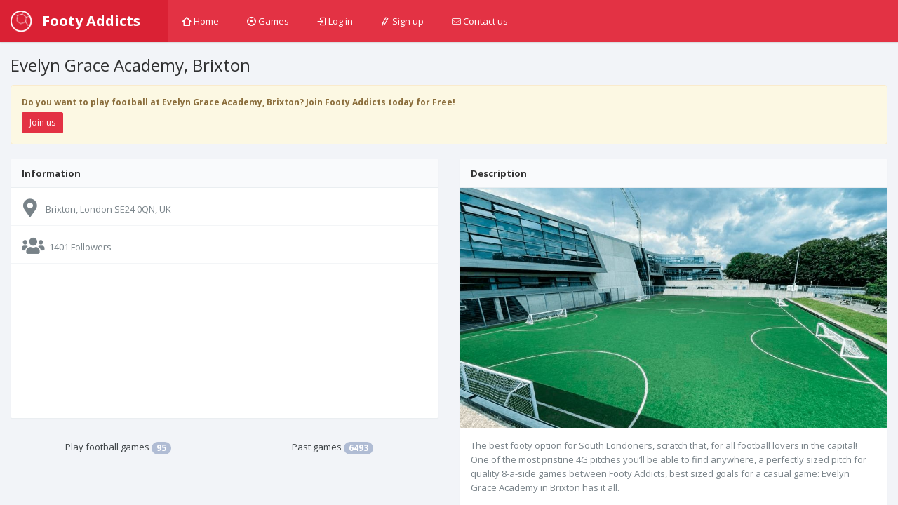

--- FILE ---
content_type: text/html; charset=utf-8
request_url: https://footyaddicts.com/football-venues/125-evelyn-grace-academy-brixton-london?page=181
body_size: 4650
content:
<!DOCTYPE html>
<html class='app'>
<head>
<title>Evelyn Grace Academy, Brixton, London, Football Venue | Footy Addicts - Play and find football games</title>
<meta name="description" content="Play football now - 5 a side football at Evelyn Grace Academy, Brixton. Located in Brixton, London SE24 0QN, UK">
<meta name="keywords" content="football, venue, game">
<meta property="og:title" content="Evelyn Grace Academy, Brixton, London, Football Venue">
<link rel="shortcut icon" type="image/svg+xml" href="https://footyaddicts.com/vite/assets/favicon-NhcIk0bS.svg" />
<meta content='width=device-width, initial-scale=1, maximum-scale=1' name='viewport'>
<meta content='Footy Addicts is a social platform that connects football enthusiasts in your city. People use Footy Addicts to play football, organize games, socialize, keep fit and have fun!' name='description'>
<meta content='football games, play football, 5 a side, playfootball, 5 a side football, 5 side football, footballgames, play soccer' name='keywords'>
<link rel="stylesheet" media="all" href="https://footyaddicts.com/vite/assets/application-hwpgi4aT.css" />
<script src='https://js.braintreegateway.com/js/braintree-2.27.0.min.js'></script>
<script src='https://js.stripe.com/v3/'></script>
<script>
  (g=>{var h,a,k,p="The Google Maps JavaScript API",c="google",l="importLibrary",q="__ib__",m=document,b=window;b=b[c]||(b[c]={});var d=b.maps||(b.maps={}),r=new Set,e=new URLSearchParams,u=()=>h||(h=new Promise(async(f,n)=>{await (a=m.createElement("script"));e.set("libraries",[...r]+"");for(k in g)e.set(k.replace(/[A-Z]/g,t=>"_"+t[0].toLowerCase()),g[k]);e.set("callback",c+".maps."+q);a.src=`https://maps.${c}apis.com/maps/api/js?`+e;d[q]=f;a.onerror=()=>h=n(Error(p+" could not load."));a.nonce=m.querySelector("script[nonce]")?.nonce||"";m.head.append(a)}));d[l]?console.warn(p+" only loads once. Ignoring:",g):d[l]=(f,...n)=>r.add(f)&&u().then(()=>d[l](f,...n))})({
    language: "en",
    region: "GB",
    key: "AIzaSyDO3TU6H0xGeJL0bMD5FY8fJJDW_55uEUE",
    v: "weekly",
  });
</script>
<script>
//<![CDATA[
window.data={};data.stripe="pk_live_EzkEhpchIauv1CSjov3U04XZ";data.controller="Venues";data.action="show";data.locale="en";data.venue={"id":125,"name":"Evelyn Grace Academy, Brixton","description":"The best footy option for South Londoners, scratch that, for all football lovers in the capital! One of the most pristine 4G pitches you’ll be able to find anywhere, a perfectly sized pitch for quality 8-a-side games between Footy Addicts, best sized goals for a casual game: Evelyn Grace Academy in Brixton has it all.\r\n\r\nYou can access it easily from both Brixton underground and rail stations, with a 15 minutes walk - it’s also only a short walk from many South London bus lines. If it’s still tough for you to get there: this pitch is worth it! Book your spot and come score goals at Evelyn Grace Academy!\r\n\r\n**Facilities**\r\n\r\n- 5, 8 a side 3G artificial grass pitches\r\n- Changing rooms, showers available\r\n- Street Pay \u0026 Display (free after 6.30pm) parking available\r\n- **strictly no visitors are allowed at this venue. Only players on the attendance list are allowed to be on-site**\r\n\r\n**Getting there**\r\n\r\n- Walk: 10 minutes from Brixton station\r\n- Underground: Brixton (Victoria Ln.), Herne Hill (Thameslink, southeastern)\r\n- Buses: P5, 322","address":"Brixton, London SE24 0QN, UK","latitude":51.4606479,"longitude":-0.1043597,"location":[-0.1043597,51.4606479],"followersCount":1401,"gamesCount":8699,"upcomingGamesCount":95,"timeZone":"Europe/London","followedByMe":false,"rating":4.5,"distance":0,"coverUrl":null,"ability":null,"phoneNumber":null,"websiteUrl":null,"instagramUrl":null,"facebookUrl":null,"pitchesSummary":null,"publicTransport":null};
//]]>
</script>


<script src="https://footyaddicts.com/vite/assets/application-gnLc3F0Y.js" crossorigin="anonymous" type="module"></script><link rel="modulepreload" href="https://footyaddicts.com/vite/assets/client-zzaXh-3L.js" as="script" crossorigin="anonymous">
<link rel="modulepreload" href="https://footyaddicts.com/vite/assets/Chart-dkvg40Wx.js" as="script" crossorigin="anonymous">
<link rel="modulepreload" href="https://footyaddicts.com/vite/assets/money-fns-WzRHQ0yn.js" as="script" crossorigin="anonymous">
<link rel="modulepreload" href="https://footyaddicts.com/vite/assets/jsx-runtime-WFHcf0Ur.js" as="script" crossorigin="anonymous">
<meta name="csrf-param" content="authenticity_token" />
<meta name="csrf-token" content="TGUlS1cVlNzhDq9DCficpR6xsrIZsO+O60xyTmDdvt9N1MQXLaPUMvqmKKNws6tuFEpquvqwyBb8q0s2f6TriQ==" />
</head>
<body id='venues_show'>
<div class='device-xs visible-xs'></div>
<div class='device-sm visible-sm'></div>
<div class='device-md visible-md'></div>
<div class='device-lg visible-lg'></div>
<section class='vbox'>
<header class='header header-md navbar navbar-fixed-top-xs box-shadow bg-danger'>
<div class='navbar-header aside-md dk'>
<a class='btn btn-link visible-xs' data-target='.mainmenu' data-toggle='dropdown'>
<i class='fas fa-bars'></i>
</a>
<a class='navbar-brand' href='/'>
<img class="m-r-sm hidden-sm hidden-xs" src="https://footyaddicts.com/vite/assets/ball-white-LEP5LFxk.png" />
<span class='hidden-nav-xs'>Footy Addicts</span>
</a>
<a class='btn btn-link visible-xs' data-target='.user' data-toggle='dropdown'>
<i class='fas fa-cog'></i>
</a>
</div>
<ul class='nav navbar-nav m-n hidden-xs nav-user mainmenu'>
<!-- / TODO: This should be a navigation helper -->
<ul class='nav navbar-nav m-n hidden-xs nav-user mainmenu'>
<li>
<a href="/"><i class='i i-home'></i>
Home
</a></li>
<li>
<a href="/football-games"><i class='i i-football'></i>
Games
</a></li>
<li>
<a href="/users/sign_in"><i class='i i-login'></i>
Log in
</a></li>
<li>
<a href="/users/sign_up"><i class='i i-pencil'></i>
Sign up
</a></li>
<li>
<a data-uv-lightbox='classic_widget' data-uv-link-color='#007dbf' data-uv-mode='support' data-uv-primary-color='#ff0000' href='javascript:void(0)'>
<i class='i i-mail'></i>
Contact us
</a>
</li>
</ul>
</ul>
</header>
<section>
<section class='hbox stretch'>
<section id='content'>
<section class='vbox'>
<section class='scrollable'>
<h3 class='m-l m-b text-black'>
Evelyn Grace Academy, Brixton

</h3>
<div class='row-fluid'>
<div class='col-lg-12'>
<div class='alert alert-warning'>
<p>Do you want to play football at Evelyn Grace Academy, Brixton? Join Footy Addicts today for Free!</p>
<p>
<a class="btn btn-sm btn-danger" href="/users/sign_up">Join us</a>
</p>
</div>

</div>
<div class='col-lg-6'>
<div class='panel panel-default'>
<div class='panel-heading b-b'>
<div class='font-bold text-black'>Information</div>
</div>
<ul class='list-group alt'>
<li class='list-group-item'>
<div class='media'>
<div class='pull-right m-t-xs'>

</div>
<span class='pull-left thumb-sm text-center'>
<i class="fas fa-map-marker-alt fa-2x m-t-xs"></i>
</span>
<div class='media-body'>
<div class='m-t-sm'>Brixton, London SE24 0QN, UK</div>
</div>
</div>
</li>
<li class='list-group-item'>
<div class='media'>
<span class='pull-left thumb-sm text-center'>
<i class="fas fa-users fa-2x m-t-xs"></i>
</span>
<div class='media-body'>
<div class='m-t-sm m-l-xs'>1401 Followers</div>
</div>
</div>
</li>
<li class='list-group-item'>
<div class='gmap' id='gmap_geocoding'></div>
</li>
</ul>
</div>
<ul class='nav nav-tabs nav-justified'>
<li>
<a data-toggle="tab" href="#upcoming">Play football games
<span class='badge'>95</span>
</a></li>
<li>
<a data-toggle="tab" href="#past">Past games
<span class='badge'>6493</span>
</a></li>
</ul>
<div class='tab-content'>
<div class='tab-pane panel' id='upcoming'>
<ul class='list-group no-borders'>
<li class='list-group-item media m-t-xs'>
<h4 class='text-black media-heading text-center m-t-lg'>
No games at the moment
</h4>
</li>
<li class='list-group-item'>  <nav class="pagination" role="navigation" aria-label="pager">
    <span class="first">
  <a href="/football-venues/125-evelyn-grace-academy-brixton-london#upcoming">&laquo; First</a>
</span>

    <span class="prev">
  <a rel="prev" href="/football-venues/125-evelyn-grace-academy-brixton-london?page=180#upcoming">&lsaquo; Prev</a>
</span>

        <span class="page gap">&hellip;</span>

  </nav>
</li>
</ul>
</div>
<div class='tab-pane panel' id='past'>
<ul class='list-group no-borders'>
<li class='list-group-item'>
<strong>Saturday, Jun 05</strong>
</li>
<li class='list-group-item media m-t-xs list-group-item-game' data-id='132020' data-latitude='51.4606479' data-longitude='-0.1043597' data-venue-id='125'>
<div class='pull-left text-center m-t-xs' style='width: 70px'>
<h3 class='m-n text-black'> 2:00</h3>
<h5 class='m-n text-black'>PM</h5>
</div>
<div class='pull-right text-center' style='width: 90px'>
<i class="fas fa-star"></i><i class="fas fa-star"></i><i class="fas fa-star"></i><i class="fas fa-star"></i><i class="fas fa-star"></i>
<div class='text-black font-bold'>
£8.00
</div>
<span class='label label-info'>
15 / 16
</span>
</div>
<div class='game-title text-black media-heading'>

<a class="h4" href="/football-games/132020-8-a-side-football-evelyn-grace-academy-brixton-london">Evelyn Grace Academy, Brixton</a>

<div class='visible-xs-block visible-sm-block visible-md-block visible-lg-inline'>
<a class="label label-default m-r-xs" href="/football-games?q%5Btags_name_eq%5D=brixton">#brixton</a><a class="label label-default m-r-xs" href="/football-games?q%5Btags_name_eq%5D=southlondon">#southlondon</a>
</div>
</div>
</li>

<li class='list-group-item media m-t-xs list-group-item-game' data-id='132019' data-latitude='51.4606479' data-longitude='-0.1043597' data-venue-id='125'>
<div class='pull-left text-center m-t-xs' style='width: 70px'>
<h3 class='m-n text-black'> 1:00</h3>
<h5 class='m-n text-black'>PM</h5>
</div>
<div class='pull-right text-center' style='width: 90px'>
<i class="fas fa-star"></i><i class="fas fa-star"></i><i class="fas fa-star"></i><i class="fas fa-star"></i><i class="fas fa-star"></i>
<div class='text-black font-bold'>
£8.00
</div>
<span class='label label-info'>
15 / 16
</span>
</div>
<div class='game-title text-black media-heading'>

<a class="h4" href="/football-games/132019-8-a-side-football-evelyn-grace-academy-brixton-london">Evelyn Grace Academy, Brixton</a>

<div class='visible-xs-block visible-sm-block visible-md-block visible-lg-inline'>
<a class="label label-default m-r-xs" href="/football-games?q%5Btags_name_eq%5D=brixton">#brixton</a><a class="label label-default m-r-xs" href="/football-games?q%5Btags_name_eq%5D=southlondon">#southlondon</a>
</div>
</div>
</li>

<li class='list-group-item media m-t-xs list-group-item-game' data-id='132018' data-latitude='51.4606479' data-longitude='-0.1043597' data-venue-id='125'>
<div class='pull-left text-center m-t-xs' style='width: 70px'>
<h3 class='m-n text-black'>12:00</h3>
<h5 class='m-n text-black'>PM</h5>
</div>
<div class='pull-right text-center' style='width: 90px'>

<div class='text-black font-bold'>
£8.00
</div>
<span class='label label-default'>
16 / 16
</span>
</div>
<div class='game-title text-black media-heading'>

<a class="h4" href="/football-games/132018-8-a-side-football-evelyn-grace-academy-brixton-london">Evelyn Grace Academy, Brixton</a>

<div class='visible-xs-block visible-sm-block visible-md-block visible-lg-inline'>
<a class="label label-default m-r-xs" href="/football-games?q%5Btags_name_eq%5D=brixton">#brixton</a><a class="label label-default m-r-xs" href="/football-games?q%5Btags_name_eq%5D=southlondon">#southlondon</a>
</div>
</div>
</li>

<li class='list-group-item media m-t-xs list-group-item-game' data-id='132049' data-latitude='51.4606479' data-longitude='-0.1043597' data-venue-id='125'>
<div class='pull-left text-center m-t-xs' style='width: 70px'>
<h3 class='m-n text-black'>11:00</h3>
<h5 class='m-n text-black'>AM</h5>
</div>
<div class='pull-right text-center' style='width: 90px'>

<div class='text-black font-bold'>
£8.00
</div>
<span class='label label-default'>
16 / 16
</span>
</div>
<div class='game-title text-black media-heading'>

<a class="h4" href="/football-games/132049-8-a-side-football-evelyn-grace-academy-brixton-london">Evelyn Grace Academy, Brixton</a>

<div class='visible-xs-block visible-sm-block visible-md-block visible-lg-inline'>
<a class="label label-default m-r-xs" href="/football-games?q%5Btags_name_eq%5D=southlondon">#southlondon</a><a class="label label-default m-r-xs" href="/football-games?q%5Btags_name_eq%5D=brixton">#brixton</a>
</div>
</div>
</li>

<li class='list-group-item'>
<strong>Friday, Jun 04</strong>
</li>
<li class='list-group-item media m-t-xs list-group-item-game' data-id='132017' data-latitude='51.4606479' data-longitude='-0.1043597' data-venue-id='125'>
<div class='pull-left text-center m-t-xs' style='width: 70px'>
<h3 class='m-n text-black'> 8:30</h3>
<h5 class='m-n text-black'>PM</h5>
</div>
<div class='pull-right text-center' style='width: 90px'>

<div class='text-black font-bold'>
£8.00
</div>
<span class='label label-default'>
16 / 16
</span>
</div>
<div class='game-title text-black media-heading'>

<a class="h4" href="/football-games/132017-8-a-side-football-evelyn-grace-academy-brixton-london">Evelyn Grace Academy, Brixton</a>

<div class='visible-xs-block visible-sm-block visible-md-block visible-lg-inline'>
<a class="label label-default m-r-xs" href="/football-games?q%5Btags_name_eq%5D=brixton">#brixton</a><a class="label label-default m-r-xs" href="/football-games?q%5Btags_name_eq%5D=southlondon">#southlondon</a>
</div>
</div>
</li>

<li class='list-group-item media m-t-xs list-group-item-game' data-id='132016' data-latitude='51.4606479' data-longitude='-0.1043597' data-venue-id='125'>
<div class='pull-left text-center m-t-xs' style='width: 70px'>
<h3 class='m-n text-black'> 7:30</h3>
<h5 class='m-n text-black'>PM</h5>
</div>
<div class='pull-right text-center' style='width: 90px'>

<div class='text-black font-bold'>
£8.00
</div>
<span class='label label-default'>
16 / 16
</span>
</div>
<div class='game-title text-black media-heading'>

<a class="h4" href="/football-games/132016-8-a-side-football-evelyn-grace-academy-brixton-london">Evelyn Grace Academy, Brixton</a>

<div class='visible-xs-block visible-sm-block visible-md-block visible-lg-inline'>
<a class="label label-default m-r-xs" href="/football-games?q%5Btags_name_eq%5D=brixton">#brixton</a><a class="label label-default m-r-xs" href="/football-games?q%5Btags_name_eq%5D=southlondon">#southlondon</a>
</div>
</div>
</li>

<li class='list-group-item media m-t-xs list-group-item-game' data-id='138170' data-latitude='51.4606479' data-longitude='-0.1043597' data-venue-id='125'>
<div class='pull-left text-center m-t-xs' style='width: 70px'>
<h3 class='m-n text-black'> 6:00</h3>
<h5 class='m-n text-black'>PM</h5>
</div>
<div class='pull-right text-center' style='width: 90px'>

<div class='text-black font-bold'>
£12.00
</div>
<span class='label label-info'>
15 / 16
</span>
</div>
<div class='game-title text-black media-heading'>

<a class="h4" href="/football-games/138170-8-a-side-football-evelyn-grace-academy-brixton-london">Evelyn Grace Academy, Brixton</a>

<div class='visible-xs-block visible-sm-block visible-md-block visible-lg-inline'>
<div class='label bg-danger text-center'>Men</div>
<a class="label label-default m-r-xs" href="/football-games?q%5Btags_name_eq%5D=brixton">#brixton</a><a class="label label-default m-r-xs" href="/football-games?q%5Btags_name_eq%5D=90minutegame">#90minutegame</a>
</div>
</div>
</li>

<li class='list-group-item'>
<strong>Wednesday, Jun 02</strong>
</li>
<li class='list-group-item media m-t-xs list-group-item-game' data-id='137326' data-latitude='51.4606479' data-longitude='-0.1043597' data-venue-id='125'>
<div class='pull-left text-center m-t-xs' style='width: 70px'>
<h3 class='m-n text-black'> 9:00</h3>
<h5 class='m-n text-black'>PM</h5>
</div>
<div class='pull-right text-center' style='width: 90px'>

<div class='text-black font-bold'>
£8.00
</div>
<span class='label label-default'>
16 / 16
</span>
</div>
<div class='game-title text-black media-heading'>

<a class="h4" href="/football-games/137326-8-a-side-football-evelyn-grace-academy-brixton-london">Evelyn Grace Academy, Brixton</a>

<div class='visible-xs-block visible-sm-block visible-md-block visible-lg-inline'>
<div class='label bg-danger text-center'>Men</div>
<a class="label label-default m-r-xs" href="/football-games?q%5Btags_name_eq%5D=southlondon">#southlondon</a><a class="label label-default m-r-xs" href="/football-games?q%5Btags_name_eq%5D=brixton">#brixton</a>
</div>
</div>
</li>

<li class='list-group-item media m-t-xs list-group-item-game' data-id='131539' data-latitude='51.4606479' data-longitude='-0.1043597' data-venue-id='125'>
<div class='pull-left text-center m-t-xs' style='width: 70px'>
<h3 class='m-n text-black'> 6:00</h3>
<h5 class='m-n text-black'>PM</h5>
</div>
<div class='pull-right text-center' style='width: 90px'>
<i class="fas fa-star"></i><i class="fas fa-star"></i><i class="fas fa-star"></i><i class="fas fa-star"></i><i class="fas fa-star"></i>
<div class='text-black font-bold'>
£8.00
</div>
<span class='label label-default'>
16 / 16
</span>
</div>
<div class='game-title text-black media-heading'>

<a class="h4" href="/football-games/131539-8-a-side-football-evelyn-grace-academy-brixton-london">Evelyn Grace Academy, Brixton</a>

<div class='visible-xs-block visible-sm-block visible-md-block visible-lg-inline'>
<a class="label label-default m-r-xs" href="/football-games?q%5Btags_name_eq%5D=southlondon">#southlondon</a><a class="label label-default m-r-xs" href="/football-games?q%5Btags_name_eq%5D=brixton">#brixton</a>
</div>
</div>
</li>

<li class='list-group-item'>
<strong>Sunday, May 30</strong>
</li>
<li class='list-group-item media m-t-xs list-group-item-game' data-id='131217' data-latitude='51.4606479' data-longitude='-0.1043597' data-venue-id='125'>
<div class='pull-left text-center m-t-xs' style='width: 70px'>
<h3 class='m-n text-black'> 2:00</h3>
<h5 class='m-n text-black'>PM</h5>
</div>
<div class='pull-right text-center' style='width: 90px'>
<i class="fas fa-star"></i><i class="fas fa-star"></i><i class="fas fa-star"></i><i class="far fa-star"></i><i class="far fa-star"></i>
<div class='text-black font-bold'>
£8.00
</div>
<span class='label label-info'>
15 / 16
</span>
</div>
<div class='game-title text-black media-heading'>

<a class="h4" href="/football-games/131217-8-a-side-football-evelyn-grace-academy-brixton-london">Evelyn Grace Academy, Brixton</a>

<div class='visible-xs-block visible-sm-block visible-md-block visible-lg-inline'>
<a class="label label-default m-r-xs" href="/football-games?q%5Btags_name_eq%5D=brixton">#brixton</a><a class="label label-default m-r-xs" href="/football-games?q%5Btags_name_eq%5D=southlondon">#southlondon</a>
</div>
</div>
</li>

<li class='list-group-item media m-t-xs list-group-item-game' data-id='131212' data-latitude='51.4606479' data-longitude='-0.1043597' data-venue-id='125'>
<div class='pull-left text-center m-t-xs' style='width: 70px'>
<h3 class='m-n text-black'>10:00</h3>
<h5 class='m-n text-black'>AM</h5>
</div>
<div class='pull-right text-center' style='width: 90px'>

<div class='text-black font-bold'>
£8.00
</div>
<span class='label label-default'>
16 / 16
</span>
</div>
<div class='game-title text-black media-heading'>

<a class="h4" href="/football-games/131212-8-a-side-football-evelyn-grace-academy-brixton-london">Evelyn Grace Academy, Brixton</a>

<div class='visible-xs-block visible-sm-block visible-md-block visible-lg-inline'>
<a class="label label-default m-r-xs" href="/football-games?q%5Btags_name_eq%5D=brixton">#brixton</a><a class="label label-default m-r-xs" href="/football-games?q%5Btags_name_eq%5D=southlondon">#southlondon</a>
</div>
</div>
</li>

<li class='list-group-item media m-t-xs list-group-item-game' data-id='135626' data-latitude='51.4606479' data-longitude='-0.1043597' data-venue-id='125'>
<div class='pull-left text-center m-t-xs' style='width: 70px'>
<h3 class='m-n text-black'> 9:00</h3>
<h5 class='m-n text-black'>AM</h5>
</div>
<div class='pull-right text-center' style='width: 90px'>

<div class='text-black font-bold'>
£7.00
</div>
<span class='label label-info'>
15 / 16
</span>
</div>
<div class='game-title text-black media-heading'>

<a class="h4" href="/football-games/135626-8-a-side-football-evelyn-grace-academy-brixton-london">Evelyn Grace Academy, Brixton</a>

<div class='visible-xs-block visible-sm-block visible-md-block visible-lg-inline'>
<a class="label label-default m-r-xs" href="/football-games?q%5Btags_name_eq%5D=brixton">#brixton</a><a class="label label-default m-r-xs" href="/football-games?q%5Btags_name_eq%5D=southlondon">#southlondon</a>
</div>
</div>
</li>

<li class='list-group-item'>
<strong>Saturday, May 29</strong>
</li>
<li class='list-group-item media m-t-xs list-group-item-game' data-id='131047' data-latitude='51.4606479' data-longitude='-0.1043597' data-venue-id='125'>
<div class='pull-left text-center m-t-xs' style='width: 70px'>
<h3 class='m-n text-black'> 2:00</h3>
<h5 class='m-n text-black'>PM</h5>
</div>
<div class='pull-right text-center' style='width: 90px'>

<div class='text-black font-bold'>
£8.00
</div>
<span class='label label-default'>
16 / 16
</span>
</div>
<div class='game-title text-black media-heading'>

<a class="h4" href="/football-games/131047-8-a-side-football-evelyn-grace-academy-brixton-london">Evelyn Grace Academy, Brixton</a>

<div class='visible-xs-block visible-sm-block visible-md-block visible-lg-inline'>
<a class="label label-default m-r-xs" href="/football-games?q%5Btags_name_eq%5D=brixton">#brixton</a><a class="label label-default m-r-xs" href="/football-games?q%5Btags_name_eq%5D=southlondon">#southlondon</a>
</div>
</div>
</li>

<li class='list-group-item media m-t-xs list-group-item-game' data-id='131046' data-latitude='51.4606479' data-longitude='-0.1043597' data-venue-id='125'>
<div class='pull-left text-center m-t-xs' style='width: 70px'>
<h3 class='m-n text-black'> 1:00</h3>
<h5 class='m-n text-black'>PM</h5>
</div>
<div class='pull-right text-center' style='width: 90px'>

<div class='text-black font-bold'>
£8.00
</div>
<span class='label label-default'>
16 / 16
</span>
</div>
<div class='game-title text-black media-heading'>

<a class="h4" href="/football-games/131046-8-a-side-football-evelyn-grace-academy-brixton-london">Evelyn Grace Academy, Brixton</a>

<div class='visible-xs-block visible-sm-block visible-md-block visible-lg-inline'>
<a class="label label-default m-r-xs" href="/football-games?q%5Btags_name_eq%5D=brixton">#brixton</a><a class="label label-default m-r-xs" href="/football-games?q%5Btags_name_eq%5D=southlondon">#southlondon</a>
</div>
</div>
</li>

<li class='list-group-item media m-t-xs list-group-item-game' data-id='131045' data-latitude='51.4606479' data-longitude='-0.1043597' data-venue-id='125'>
<div class='pull-left text-center m-t-xs' style='width: 70px'>
<h3 class='m-n text-black'>12:00</h3>
<h5 class='m-n text-black'>PM</h5>
</div>
<div class='pull-right text-center' style='width: 90px'>
<i class="fas fa-star"></i><i class="fas fa-star"></i><i class="fas fa-star"></i><i class="fas fa-star"></i><i class="fas fa-star"></i>
<div class='text-black font-bold'>
£8.00
</div>
<span class='label label-default'>
16 / 16
</span>
</div>
<div class='game-title text-black media-heading'>

<a class="h4" href="/football-games/131045-8-a-side-football-evelyn-grace-academy-brixton-london">Evelyn Grace Academy, Brixton</a>

<div class='visible-xs-block visible-sm-block visible-md-block visible-lg-inline'>
<a class="label label-default m-r-xs" href="/football-games?q%5Btags_name_eq%5D=brixton">#brixton</a><a class="label label-default m-r-xs" href="/football-games?q%5Btags_name_eq%5D=southlondon">#southlondon</a>
</div>
</div>
</li>

<li class='list-group-item media m-t-xs list-group-item-game' data-id='131077' data-latitude='51.4606479' data-longitude='-0.1043597' data-venue-id='125'>
<div class='pull-left text-center m-t-xs' style='width: 70px'>
<h3 class='m-n text-black'>11:00</h3>
<h5 class='m-n text-black'>AM</h5>
</div>
<div class='pull-right text-center' style='width: 90px'>

<div class='text-black font-bold'>
£8.00
</div>
<span class='label label-default'>
16 / 16
</span>
</div>
<div class='game-title text-black media-heading'>

<a class="h4" href="/football-games/131077-8-a-side-football-evelyn-grace-academy-brixton-london">Evelyn Grace Academy, Brixton</a>

<div class='visible-xs-block visible-sm-block visible-md-block visible-lg-inline'>
<a class="label label-default m-r-xs" href="/football-games?q%5Btags_name_eq%5D=southlondon">#southlondon</a><a class="label label-default m-r-xs" href="/football-games?q%5Btags_name_eq%5D=brixton">#brixton</a>
</div>
</div>
</li>

<li class='list-group-item'>
<strong>Friday, May 28</strong>
</li>
<li class='list-group-item media m-t-xs list-group-item-game' data-id='131044' data-latitude='51.4606479' data-longitude='-0.1043597' data-venue-id='125'>
<div class='pull-left text-center m-t-xs' style='width: 70px'>
<h3 class='m-n text-black'> 8:30</h3>
<h5 class='m-n text-black'>PM</h5>
</div>
<div class='pull-right text-center' style='width: 90px'>

<div class='text-black font-bold'>
£8.00
</div>
<span class='label label-default'>
16 / 16
</span>
</div>
<div class='game-title text-black media-heading'>

<a class="h4" href="/football-games/131044-8-a-side-football-evelyn-grace-academy-brixton-london">Evelyn Grace Academy, Brixton</a>

<div class='visible-xs-block visible-sm-block visible-md-block visible-lg-inline'>
<a class="label label-default m-r-xs" href="/football-games?q%5Btags_name_eq%5D=brixton">#brixton</a><a class="label label-default m-r-xs" href="/football-games?q%5Btags_name_eq%5D=southlondon">#southlondon</a>
</div>
</div>
</li>

<li class='list-group-item media m-t-xs list-group-item-game' data-id='131043' data-latitude='51.4606479' data-longitude='-0.1043597' data-venue-id='125'>
<div class='pull-left text-center m-t-xs' style='width: 70px'>
<h3 class='m-n text-black'> 7:30</h3>
<h5 class='m-n text-black'>PM</h5>
</div>
<div class='pull-right text-center' style='width: 90px'>
<i class="fas fa-star"></i><i class="fas fa-star"></i><i class="fas fa-star"></i><i class="fas fa-star"></i><i class="fas fa-star"></i>
<div class='text-black font-bold'>
£8.00
</div>
<span class='label label-default'>
16 / 16
</span>
</div>
<div class='game-title text-black media-heading'>

<a class="h4" href="/football-games/131043-8-a-side-football-evelyn-grace-academy-brixton-london">Evelyn Grace Academy, Brixton</a>

<div class='visible-xs-block visible-sm-block visible-md-block visible-lg-inline'>
<a class="label label-default m-r-xs" href="/football-games?q%5Btags_name_eq%5D=brixton">#brixton</a><a class="label label-default m-r-xs" href="/football-games?q%5Btags_name_eq%5D=southlondon">#southlondon</a>
</div>
</div>
</li>

<li class='list-group-item'>
<strong>Wednesday, May 26</strong>
</li>
<li class='list-group-item media m-t-xs list-group-item-game' data-id='134472' data-latitude='51.4606479' data-longitude='-0.1043597' data-venue-id='125'>
<div class='pull-left text-center m-t-xs' style='width: 70px'>
<h3 class='m-n text-black'> 9:00</h3>
<h5 class='m-n text-black'>PM</h5>
</div>
<div class='pull-right text-center' style='width: 90px'>
<i class="fas fa-star"></i><i class="fas fa-star"></i><i class="fas fa-star"></i><i class="fas fa-star"></i><i class="fas fa-star"></i>
<div class='text-black font-bold'>
£8.00
</div>
<span class='label label-default'>
16 / 16
</span>
</div>
<div class='game-title text-black media-heading'>

<a class="h4" href="/football-games/134472-8-a-side-football-evelyn-grace-academy-brixton-london">Evelyn Grace Academy, Brixton</a>

<div class='visible-xs-block visible-sm-block visible-md-block visible-lg-inline'>
<div class='label bg-danger text-center'>Men</div>
<a class="label label-default m-r-xs" href="/football-games?q%5Btags_name_eq%5D=southlondon">#southlondon</a><a class="label label-default m-r-xs" href="/football-games?q%5Btags_name_eq%5D=brixton">#brixton</a>
</div>
</div>
</li>

<li class='list-group-item media m-t-xs list-group-item-game' data-id='136137' data-latitude='51.4606479' data-longitude='-0.1043597' data-venue-id='125'>
<div class='pull-left text-center m-t-xs' style='width: 70px'>
<h3 class='m-n text-black'> 6:00</h3>
<h5 class='m-n text-black'>PM</h5>
</div>
<div class='pull-right text-center' style='width: 90px'>

<div class='text-black font-bold'>
£8.00
</div>
<span class='label label-default'>
16 / 16
</span>
</div>
<div class='game-title text-black media-heading'>

<a class="h4" href="/football-games/136137-8-a-side-football-evelyn-grace-academy-brixton-london">Evelyn Grace Academy, Brixton</a>

<div class='visible-xs-block visible-sm-block visible-md-block visible-lg-inline'>
<a class="label label-default m-r-xs" href="/football-games?q%5Btags_name_eq%5D=southlondon">#southlondon</a><a class="label label-default m-r-xs" href="/football-games?q%5Btags_name_eq%5D=brixton">#brixton</a>
</div>
</div>
</li>

<li class='list-group-item'>
<strong>Monday, May 24</strong>
</li>
<li class='list-group-item media m-t-xs list-group-item-game' data-id='136130' data-latitude='51.4606479' data-longitude='-0.1043597' data-venue-id='125'>
<div class='pull-left text-center m-t-xs' style='width: 70px'>
<h3 class='m-n text-black'> 6:00</h3>
<h5 class='m-n text-black'>PM</h5>
</div>
<div class='pull-right text-center' style='width: 90px'>
<i class="fas fa-star"></i><i class="fas fa-star"></i><i class="fas fa-star"></i><i class="fas fa-star"></i><i class="fas fa-star"></i>
<div class='text-black font-bold'>
£8.00
</div>
<span class='label label-default'>
16 / 16
</span>
</div>
<div class='game-title text-black media-heading'>

<a class="h4" href="/football-games/136130-8-a-side-football-evelyn-grace-academy-brixton-london">Evelyn Grace Academy, Brixton</a>

<div class='visible-xs-block visible-sm-block visible-md-block visible-lg-inline'>
<a class="label label-default m-r-xs" href="/football-games?q%5Btags_name_eq%5D=southlondon">#southlondon</a><a class="label label-default m-r-xs" href="/football-games?q%5Btags_name_eq%5D=brixton">#brixton</a>
</div>
</div>
</li>

<li class='list-group-item'>
<strong>Sunday, May 23</strong>
</li>
<li class='list-group-item media m-t-xs list-group-item-game' data-id='130258' data-latitude='51.4606479' data-longitude='-0.1043597' data-venue-id='125'>
<div class='pull-left text-center m-t-xs' style='width: 70px'>
<h3 class='m-n text-black'> 2:00</h3>
<h5 class='m-n text-black'>PM</h5>
</div>
<div class='pull-right text-center' style='width: 90px'>

<div class='text-black font-bold'>
£8.00
</div>
<span class='label label-info'>
15 / 16
</span>
</div>
<div class='game-title text-black media-heading'>

<a class="h4" href="/football-games/130258-8-a-side-football-evelyn-grace-academy-brixton-london">Evelyn Grace Academy, Brixton</a>

<div class='visible-xs-block visible-sm-block visible-md-block visible-lg-inline'>
<a class="label label-default m-r-xs" href="/football-games?q%5Btags_name_eq%5D=brixton">#brixton</a><a class="label label-default m-r-xs" href="/football-games?q%5Btags_name_eq%5D=southlondon">#southlondon</a>
</div>
</div>
</li>

<li class='list-group-item media m-t-xs list-group-item-game' data-id='130257' data-latitude='51.4606479' data-longitude='-0.1043597' data-venue-id='125'>
<div class='pull-left text-center m-t-xs' style='width: 70px'>
<h3 class='m-n text-black'> 1:00</h3>
<h5 class='m-n text-black'>PM</h5>
</div>
<div class='pull-right text-center' style='width: 90px'>
<i class="fas fa-star"></i><i class="fas fa-star"></i><i class="fas fa-star"></i><i class="fas fa-star"></i><i class="fas fa-star"></i>
<div class='text-black font-bold'>
£8.00
</div>
<span class='label label-default'>
16 / 16
</span>
</div>
<div class='game-title text-black media-heading'>

<a class="h4" href="/football-games/130257-8-a-side-football-evelyn-grace-academy-brixton-london">Evelyn Grace Academy, Brixton</a>

<div class='visible-xs-block visible-sm-block visible-md-block visible-lg-inline'>
<a class="label label-default m-r-xs" href="/football-games?q%5Btags_name_eq%5D=brixton">#brixton</a><a class="label label-default m-r-xs" href="/football-games?q%5Btags_name_eq%5D=southlondon">#southlondon</a>
</div>
</div>
</li>

<li class='list-group-item media m-t-xs list-group-item-game' data-id='130253' data-latitude='51.4606479' data-longitude='-0.1043597' data-venue-id='125'>
<div class='pull-left text-center m-t-xs' style='width: 70px'>
<h3 class='m-n text-black'>10:00</h3>
<h5 class='m-n text-black'>AM</h5>
</div>
<div class='pull-right text-center' style='width: 90px'>
<i class="fas fa-star"></i><i class="fas fa-star"></i><i class="fas fa-star"></i><i class="fas fa-star"></i><i class="fas fa-star"></i>
<div class='text-black font-bold'>
£8.00
</div>
<span class='label label-default'>
16 / 16
</span>
</div>
<div class='game-title text-black media-heading'>

<a class="h4" href="/football-games/130253-8-a-side-football-evelyn-grace-academy-brixton-london">Evelyn Grace Academy, Brixton</a>

<div class='visible-xs-block visible-sm-block visible-md-block visible-lg-inline'>
<a class="label label-default m-r-xs" href="/football-games?q%5Btags_name_eq%5D=brixton">#brixton</a><a class="label label-default m-r-xs" href="/football-games?q%5Btags_name_eq%5D=southlondon">#southlondon</a>
</div>
</div>
</li>

<li class='list-group-item media m-t-xs list-group-item-game' data-id='135625' data-latitude='51.4606479' data-longitude='-0.1043597' data-venue-id='125'>
<div class='pull-left text-center m-t-xs' style='width: 70px'>
<h3 class='m-n text-black'> 9:00</h3>
<h5 class='m-n text-black'>AM</h5>
</div>
<div class='pull-right text-center' style='width: 90px'>

<div class='text-black font-bold'>
£7.00
</div>
<span class='label label-default'>
16 / 16
</span>
</div>
<div class='game-title text-black media-heading'>

<a class="h4" href="/football-games/135625-8-a-side-football-evelyn-grace-academy-brixton-london">Evelyn Grace Academy, Brixton</a>

<div class='visible-xs-block visible-sm-block visible-md-block visible-lg-inline'>
<a class="label label-default m-r-xs" href="/football-games?q%5Btags_name_eq%5D=brixton">#brixton</a><a class="label label-default m-r-xs" href="/football-games?q%5Btags_name_eq%5D=southlondon">#southlondon</a>
</div>
</div>
</li>

<li class='list-group-item'>  <nav class="pagination" role="navigation" aria-label="pager">
    <span class="first">
  <a href="/football-venues/125-evelyn-grace-academy-brixton-london#past">&laquo; First</a>
</span>

    <span class="prev">
  <a rel="prev" href="/football-venues/125-evelyn-grace-academy-brixton-london?page=180#past">&lsaquo; Prev</a>
</span>

        <span class="page gap">&hellip;</span>

        <span class="page">
  <a href="/football-venues/125-evelyn-grace-academy-brixton-london?page=177#past">177</a>
</span>

        <span class="page">
  <a href="/football-venues/125-evelyn-grace-academy-brixton-london?page=178#past">178</a>
</span>

        <span class="page">
  <a href="/football-venues/125-evelyn-grace-academy-brixton-london?page=179#past">179</a>
</span>

        <span class="page">
  <a rel="prev" href="/football-venues/125-evelyn-grace-academy-brixton-london?page=180#past">180</a>
</span>

        <span class="page current">
  181
</span>

        <span class="page">
  <a rel="next" href="/football-venues/125-evelyn-grace-academy-brixton-london?page=182#past">182</a>
</span>

        <span class="page">
  <a href="/football-venues/125-evelyn-grace-academy-brixton-london?page=183#past">183</a>
</span>

        <span class="page">
  <a href="/football-venues/125-evelyn-grace-academy-brixton-london?page=184#past">184</a>
</span>

        <span class="page">
  <a href="/football-venues/125-evelyn-grace-academy-brixton-london?page=185#past">185</a>
</span>

        <span class="page gap">&hellip;</span>

      <span class="next">
  <a rel="next" href="/football-venues/125-evelyn-grace-academy-brixton-london?page=182#past">Next &rsaquo;</a>
</span>

      <span class="last">
  <a href="/football-venues/125-evelyn-grace-academy-brixton-london?page=260#past">Last &raquo;</a>
</span>

  </nav>
</li>
</ul>
</div>
</div>
</div>
<div class='col-lg-6'>
<div class='panel panel-default'>
<div class='panel-heading b-b'>
<div class='font-bold text-black'>Description</div>
</div>
<section class='scrollable'>
<div class='swiper-container'>
<div class='swiper-wrapper'>
<div class='swiper-slide'>
<img class="img-responsive center-block" src="https://imgproxy.footyaddicts.com/ZxrCZ9C549kno6vwrXkCsx9sWxAoONg40rYX11dj49A/rs:fill:960:540:1/czM6Ly9mb290eWFk/ZGljdHMvcTdyOHEz/cm8xM2RqZnNpdTJ6/MzNreXh1N3ZqdQ.jpg" />
</div>
<div class='swiper-slide'>
<img class="img-responsive center-block" src="https://imgproxy.footyaddicts.com/ISN5bi2FNHsgKTBIAN_QW-nPZSFar5HsqJkgtUsHDsc/rs:fill:960:540:1/czM6Ly9mb290eWFk/ZGljdHMvNjZsbDhu/bGhvaWdyMjJvY3B3/Y25hcTI4OTJ6Ng.jpg" />
</div>
<div class='swiper-slide'>
<img class="img-responsive center-block" src="https://imgproxy.footyaddicts.com/KoW65c4GS7CIUMktmF0WX-ECzql1KqF3YceSB1N2M7c/rs:fill:960:540:1/czM6Ly9mb290eWFk/ZGljdHMvNDQ4bnpr/aXl1ejZocnVnM2Z1/cThuenpwejVmMA.jpg" />
</div>
<div class='swiper-slide'>
<img class="img-responsive center-block" src="https://imgproxy.footyaddicts.com/WWKkdKLedm9LzzzwptjGsPi6fdUC4pqEmjL330oq_6c/rs:fill:960:540:1/czM6Ly9mb290eWFk/ZGljdHMveXhjbXB0/Nnh0aWlyZDAxd2E4/YjFqbGpxM3I2MQ.jpg" />
</div>
</div>
<div class='swiper-pagination'></div>
</div>
<section class='panel-body markdown-body'>
<p>The best footy option for South Londoners, scratch that, for all football lovers in the capital! One of the most pristine 4G pitches you’ll be able to find anywhere, a perfectly sized pitch for quality 8-a-side games between Footy Addicts, best sized goals for a casual game: Evelyn Grace Academy in Brixton has it all.</p>

<p>You can access it easily from both Brixton underground and rail stations, with a 15 minutes walk - it’s also only a short walk from many South London bus lines. If it’s still tough for you to get there: this pitch is worth it! Book your spot and come score goals at Evelyn Grace Academy!</p>

<p><strong>Facilities</strong></p>

<ul>
<li>5, 8 a side 3G artificial grass pitches</li>
<li>Changing rooms, showers available</li>
<li>Street Pay &amp; Display (free after 6.30pm) parking available</li>
<li><strong>strictly no visitors are allowed at this venue. Only players on the attendance list are allowed to be on-site</strong></li>
</ul>

<p><strong>Getting there</strong></p>

<ul>
<li>Walk: 10 minutes from Brixton station</li>
<li>Underground: Brixton (Victoria Ln.), Herne Hill (Thameslink, southeastern)</li>
<li>Buses: P5, 322</li>
</ul>

</section>
</section>
</div>
<div class='panel panel-default'>
<div class='panel-heading b-b text-center'>
<div class='font-bold text-black'>
<i class="fas fa-star"></i><i class="fas fa-star"></i><i class="fas fa-star"></i><i class="fas fa-star"></i><i class="fas fa-star-half-alt"></i>
46 Reviews
</div>
</div>
<div class='section chat-list list-ratings panel-body'></div>

</div>
</div>
</div>
<div class='clearfix'></div>

</section>
</section>
</section>
</section>
</section>
</section>
</body>
</html>


--- FILE ---
content_type: application/javascript
request_url: https://footyaddicts.com/vite/assets/money-fns-WzRHQ0yn.js
body_size: 70077
content:
import{a as no,g as io,b as G,r as Oe}from"./jsx-runtime-WFHcf0Ur.js";import{R as Cu}from"./client-zzaXh-3L.js";var Fu=typeof global=="object"&&global&&global.Object===Object&&global;const ao=Fu;var Ou=typeof self=="object"&&self&&self.Object===Object&&self,_u=ao||Ou||Function("return this")();const Te=_u;var Pu=Te.Symbol;const Ue=Pu;var oo=Object.prototype,Ru=oo.hasOwnProperty,Du=oo.toString,Ot=Ue?Ue.toStringTag:void 0;function Tu(e){var t=Ru.call(e,Ot),r=e[Ot];try{e[Ot]=void 0;var n=!0}catch{}var i=Du.call(e);return n&&(t?e[Ot]=r:delete e[Ot]),i}var Mu=Object.prototype,Bu=Mu.toString;function Nu(e){return Bu.call(e)}var $u="[object Null]",Iu="[object Undefined]",Ri=Ue?Ue.toStringTag:void 0;function wt(e){return e==null?e===void 0?Iu:$u:Ri&&Ri in Object(e)?Tu(e):Nu(e)}function ht(e){return e!=null&&typeof e=="object"}var ku="[object Symbol]";function Dr(e){return typeof e=="symbol"||ht(e)&&wt(e)==ku}function so(e,t){for(var r=-1,n=e==null?0:e.length,i=Array(n);++r<n;)i[r]=t(e[r],r,e);return i}var ju=Array.isArray;const Ce=ju;var Uu=1/0,Di=Ue?Ue.prototype:void 0,Ti=Di?Di.toString:void 0;function uo(e){if(typeof e=="string")return e;if(Ce(e))return so(e,uo)+"";if(Dr(e))return Ti?Ti.call(e):"";var t=e+"";return t=="0"&&1/e==-Uu?"-0":t}var Lu=/\s/;function zu(e){for(var t=e.length;t--&&Lu.test(e.charAt(t)););return t}var Hu=/^\s+/;function Vu(e){return e&&e.slice(0,zu(e)+1).replace(Hu,"")}function Le(e){var t=typeof e;return e!=null&&(t=="object"||t=="function")}var Mi=NaN,qu=/^[-+]0x[0-9a-f]+$/i,Wu=/^0b[01]+$/i,Gu=/^0o[0-7]+$/i,Ju=parseInt;function Ku(e){if(typeof e=="number")return e;if(Dr(e))return Mi;if(Le(e)){var t=typeof e.valueOf=="function"?e.valueOf():e;e=Le(t)?t+"":t}if(typeof e!="string")return e===0?e:+e;e=Vu(e);var r=Wu.test(e);return r||Gu.test(e)?Ju(e.slice(2),r?2:8):qu.test(e)?Mi:+e}var Bi=1/0,Zu=17976931348623157e292;function Yu(e){if(!e)return e===0?e:0;if(e=Ku(e),e===Bi||e===-Bi){var t=e<0?-1:1;return t*Zu}return e===e?e:0}function Qu(e){var t=Yu(e),r=t%1;return t===t?r?t-r:t:0}function co(e){return e}var Xu="[object AsyncFunction]",ec="[object Function]",tc="[object GeneratorFunction]",rc="[object Proxy]";function qn(e){if(!Le(e))return!1;var t=wt(e);return t==ec||t==tc||t==Xu||t==rc}var nc=Te["__core-js_shared__"];const Wr=nc;var Ni=function(){var e=/[^.]+$/.exec(Wr&&Wr.keys&&Wr.keys.IE_PROTO||"");return e?"Symbol(src)_1."+e:""}();function ic(e){return!!Ni&&Ni in e}var ac=Function.prototype,oc=ac.toString;function et(e){if(e!=null){try{return oc.call(e)}catch{}try{return e+""}catch{}}return""}var sc=/[\\^$.*+?()[\]{}|]/g,uc=/^\[object .+?Constructor\]$/,cc=Function.prototype,lc=Object.prototype,fc=cc.toString,pc=lc.hasOwnProperty,dc=RegExp("^"+fc.call(pc).replace(sc,"\\$&").replace(/hasOwnProperty|(function).*?(?=\\\()| for .+?(?=\\\])/g,"$1.*?")+"$");function hc(e){if(!Le(e)||ic(e))return!1;var t=qn(e)?dc:uc;return t.test(et(e))}function yc(e,t){return e==null?void 0:e[t]}function tt(e,t){var r=yc(e,t);return hc(r)?r:void 0}var gc=tt(Te,"WeakMap");const xn=gc;var $i=Object.create,mc=function(){function e(){}return function(t){if(!Le(t))return{};if($i)return $i(t);e.prototype=t;var r=new e;return e.prototype=void 0,r}}();const vc=mc;function bc(){}var Ac=function(){try{var e=tt(Object,"defineProperty");return e({},"",{}),e}catch{}}();const Ii=Ac;function wc(e,t){for(var r=-1,n=e==null?0:e.length;++r<n&&t(e[r],r,e)!==!1;);return e}function xc(e,t,r,n){for(var i=e.length,a=r+(n?1:-1);n?a--:++a<i;)if(t(e[a],a,e))return a;return-1}function Ec(e){return e!==e}function Sc(e,t,r){for(var n=r-1,i=e.length;++n<i;)if(e[n]===t)return n;return-1}function Cc(e,t,r){return t===t?Sc(e,t,r):xc(e,Ec,r)}function Fc(e,t){var r=e==null?0:e.length;return!!r&&Cc(e,t,0)>-1}var Oc=9007199254740991,_c=/^(?:0|[1-9]\d*)$/;function lo(e,t){var r=typeof e;return t=t??Oc,!!t&&(r=="number"||r!="symbol"&&_c.test(e))&&e>-1&&e%1==0&&e<t}function Pc(e,t,r){t=="__proto__"&&Ii?Ii(e,t,{configurable:!0,enumerable:!0,value:r,writable:!0}):e[t]=r}function fo(e,t){return e===t||e!==e&&t!==t}var Rc=9007199254740991;function Wn(e){return typeof e=="number"&&e>-1&&e%1==0&&e<=Rc}function Dc(e){return e!=null&&Wn(e.length)&&!qn(e)}var Tc=Object.prototype;function Mc(e){var t=e&&e.constructor,r=typeof t=="function"&&t.prototype||Tc;return e===r}function po(e,t){for(var r=-1,n=Array(e);++r<e;)n[r]=t(r);return n}var Bc="[object Arguments]";function ki(e){return ht(e)&&wt(e)==Bc}var ho=Object.prototype,Nc=ho.hasOwnProperty,$c=ho.propertyIsEnumerable,Ic=ki(function(){return arguments}())?ki:function(e){return ht(e)&&Nc.call(e,"callee")&&!$c.call(e,"callee")};const yo=Ic;function kc(){return!1}var go=typeof exports=="object"&&exports&&!exports.nodeType&&exports,ji=go&&typeof module=="object"&&module&&!module.nodeType&&module,jc=ji&&ji.exports===go,Ui=jc?Te.Buffer:void 0,Uc=Ui?Ui.isBuffer:void 0,Lc=Uc||kc;const mr=Lc;var zc="[object Arguments]",Hc="[object Array]",Vc="[object Boolean]",qc="[object Date]",Wc="[object Error]",Gc="[object Function]",Jc="[object Map]",Kc="[object Number]",Zc="[object Object]",Yc="[object RegExp]",Qc="[object Set]",Xc="[object String]",el="[object WeakMap]",tl="[object ArrayBuffer]",rl="[object DataView]",nl="[object Float32Array]",il="[object Float64Array]",al="[object Int8Array]",ol="[object Int16Array]",sl="[object Int32Array]",ul="[object Uint8Array]",cl="[object Uint8ClampedArray]",ll="[object Uint16Array]",fl="[object Uint32Array]",W={};W[nl]=W[il]=W[al]=W[ol]=W[sl]=W[ul]=W[cl]=W[ll]=W[fl]=!0;W[zc]=W[Hc]=W[tl]=W[Vc]=W[rl]=W[qc]=W[Wc]=W[Gc]=W[Jc]=W[Kc]=W[Zc]=W[Yc]=W[Qc]=W[Xc]=W[el]=!1;function pl(e){return ht(e)&&Wn(e.length)&&!!W[wt(e)]}function dl(e){return function(t){return e(t)}}var mo=typeof exports=="object"&&exports&&!exports.nodeType&&exports,Bt=mo&&typeof module=="object"&&module&&!module.nodeType&&module,hl=Bt&&Bt.exports===mo,Gr=hl&&ao.process,yl=function(){try{var e=Bt&&Bt.require&&Bt.require("util").types;return e||Gr&&Gr.binding&&Gr.binding("util")}catch{}}();const Li=yl;var zi=Li&&Li.isTypedArray,gl=zi?dl(zi):pl;const Gn=gl;var ml=Object.prototype,vl=ml.hasOwnProperty;function bl(e,t){var r=Ce(e),n=!r&&yo(e),i=!r&&!n&&mr(e),a=!r&&!n&&!i&&Gn(e),o=r||n||i||a,s=o?po(e.length,String):[],c=s.length;for(var u in e)(t||vl.call(e,u))&&!(o&&(u=="length"||i&&(u=="offset"||u=="parent")||a&&(u=="buffer"||u=="byteLength"||u=="byteOffset")||lo(u,c)))&&s.push(u);return s}function vo(e,t){return function(r){return e(t(r))}}var Al=vo(Object.keys,Object);const wl=Al;var xl=Object.prototype,El=xl.hasOwnProperty;function Sl(e){if(!Mc(e))return wl(e);var t=[];for(var r in Object(e))El.call(e,r)&&r!="constructor"&&t.push(r);return t}function Tr(e){return Dc(e)?bl(e):Sl(e)}var Cl=/\.|\[(?:[^[\]]*|(["'])(?:(?!\1)[^\\]|\\.)*?\1)\]/,Fl=/^\w*$/;function Jn(e,t){if(Ce(e))return!1;var r=typeof e;return r=="number"||r=="symbol"||r=="boolean"||e==null||Dr(e)?!0:Fl.test(e)||!Cl.test(e)||t!=null&&e in Object(t)}var Ol=tt(Object,"create");const jt=Ol;function _l(){this.__data__=jt?jt(null):{},this.size=0}function Pl(e){var t=this.has(e)&&delete this.__data__[e];return this.size-=t?1:0,t}var Rl="__lodash_hash_undefined__",Dl=Object.prototype,Tl=Dl.hasOwnProperty;function Ml(e){var t=this.__data__;if(jt){var r=t[e];return r===Rl?void 0:r}return Tl.call(t,e)?t[e]:void 0}var Bl=Object.prototype,Nl=Bl.hasOwnProperty;function $l(e){var t=this.__data__;return jt?t[e]!==void 0:Nl.call(t,e)}var Il="__lodash_hash_undefined__";function kl(e,t){var r=this.__data__;return this.size+=this.has(e)?0:1,r[e]=jt&&t===void 0?Il:t,this}function Qe(e){var t=-1,r=e==null?0:e.length;for(this.clear();++t<r;){var n=e[t];this.set(n[0],n[1])}}Qe.prototype.clear=_l;Qe.prototype.delete=Pl;Qe.prototype.get=Ml;Qe.prototype.has=$l;Qe.prototype.set=kl;function jl(){this.__data__=[],this.size=0}function Mr(e,t){for(var r=e.length;r--;)if(fo(e[r][0],t))return r;return-1}var Ul=Array.prototype,Ll=Ul.splice;function zl(e){var t=this.__data__,r=Mr(t,e);if(r<0)return!1;var n=t.length-1;return r==n?t.pop():Ll.call(t,r,1),--this.size,!0}function Hl(e){var t=this.__data__,r=Mr(t,e);return r<0?void 0:t[r][1]}function Vl(e){return Mr(this.__data__,e)>-1}function ql(e,t){var r=this.__data__,n=Mr(r,e);return n<0?(++this.size,r.push([e,t])):r[n][1]=t,this}function Me(e){var t=-1,r=e==null?0:e.length;for(this.clear();++t<r;){var n=e[t];this.set(n[0],n[1])}}Me.prototype.clear=jl;Me.prototype.delete=zl;Me.prototype.get=Hl;Me.prototype.has=Vl;Me.prototype.set=ql;var Wl=tt(Te,"Map");const Ut=Wl;function Gl(){this.size=0,this.__data__={hash:new Qe,map:new(Ut||Me),string:new Qe}}function Jl(e){var t=typeof e;return t=="string"||t=="number"||t=="symbol"||t=="boolean"?e!=="__proto__":e===null}function Br(e,t){var r=e.__data__;return Jl(t)?r[typeof t=="string"?"string":"hash"]:r.map}function Kl(e){var t=Br(this,e).delete(e);return this.size-=t?1:0,t}function Zl(e){return Br(this,e).get(e)}function Yl(e){return Br(this,e).has(e)}function Ql(e,t){var r=Br(this,e),n=r.size;return r.set(e,t),this.size+=r.size==n?0:1,this}function Be(e){var t=-1,r=e==null?0:e.length;for(this.clear();++t<r;){var n=e[t];this.set(n[0],n[1])}}Be.prototype.clear=Gl;Be.prototype.delete=Kl;Be.prototype.get=Zl;Be.prototype.has=Yl;Be.prototype.set=Ql;var Xl="Expected a function";function Kn(e,t){if(typeof e!="function"||t!=null&&typeof t!="function")throw new TypeError(Xl);var r=function(){var n=arguments,i=t?t.apply(this,n):n[0],a=r.cache;if(a.has(i))return a.get(i);var o=e.apply(this,n);return r.cache=a.set(i,o)||a,o};return r.cache=new(Kn.Cache||Be),r}Kn.Cache=Be;var ef=500;function tf(e){var t=Kn(e,function(n){return r.size===ef&&r.clear(),n}),r=t.cache;return t}var rf=/[^.[\]]+|\[(?:(-?\d+(?:\.\d+)?)|(["'])((?:(?!\2)[^\\]|\\.)*?)\2)\]|(?=(?:\.|\[\])(?:\.|\[\]|$))/g,nf=/\\(\\)?/g,af=tf(function(e){var t=[];return e.charCodeAt(0)===46&&t.push(""),e.replace(rf,function(r,n,i,a){t.push(i?a.replace(nf,"$1"):n||r)}),t});const of=af;function xt(e){return e==null?"":uo(e)}function bo(e,t){return Ce(e)?e:Jn(e,t)?[e]:of(xt(e))}var sf=1/0;function Nr(e){if(typeof e=="string"||Dr(e))return e;var t=e+"";return t=="0"&&1/e==-sf?"-0":t}function Ao(e,t){t=bo(t,e);for(var r=0,n=t.length;e!=null&&r<n;)e=e[Nr(t[r++])];return r&&r==n?e:void 0}function uf(e,t,r){var n=e==null?void 0:Ao(e,t);return n===void 0?r:n}function cf(e,t){for(var r=-1,n=t.length,i=e.length;++r<n;)e[i+r]=t[r];return e}var lf=vo(Object.getPrototypeOf,Object);const ff=lf;function pf(e,t,r){var n=-1,i=e.length;t<0&&(t=-t>i?0:i+t),r=r>i?i:r,r<0&&(r+=i),i=t>r?0:r-t>>>0,t>>>=0;for(var a=Array(i);++n<i;)a[n]=e[n+t];return a}function df(e,t,r){var n=e.length;return r=r===void 0?n:r,!t&&r>=n?e:pf(e,t,r)}var hf="\\ud800-\\udfff",yf="\\u0300-\\u036f",gf="\\ufe20-\\ufe2f",mf="\\u20d0-\\u20ff",vf=yf+gf+mf,bf="\\ufe0e\\ufe0f",Af="\\u200d",wf=RegExp("["+Af+hf+vf+bf+"]");function wo(e){return wf.test(e)}function xf(e){return e.split("")}var xo="\\ud800-\\udfff",Ef="\\u0300-\\u036f",Sf="\\ufe20-\\ufe2f",Cf="\\u20d0-\\u20ff",Ff=Ef+Sf+Cf,Of="\\ufe0e\\ufe0f",_f="["+xo+"]",En="["+Ff+"]",Sn="\\ud83c[\\udffb-\\udfff]",Pf="(?:"+En+"|"+Sn+")",Eo="[^"+xo+"]",So="(?:\\ud83c[\\udde6-\\uddff]){2}",Co="[\\ud800-\\udbff][\\udc00-\\udfff]",Rf="\\u200d",Fo=Pf+"?",Oo="["+Of+"]?",Df="(?:"+Rf+"(?:"+[Eo,So,Co].join("|")+")"+Oo+Fo+")*",Tf=Oo+Fo+Df,Mf="(?:"+[Eo+En+"?",En,So,Co,_f].join("|")+")",Bf=RegExp(Sn+"(?="+Sn+")|"+Mf+Tf,"g");function Nf(e){return e.match(Bf)||[]}function $f(e){return wo(e)?Nf(e):xf(e)}function If(e){return function(t){t=xt(t);var r=wo(t)?$f(t):void 0,n=r?r[0]:t.charAt(0),i=r?df(r,1).join(""):t.slice(1);return n[e]()+i}}var kf=If("toUpperCase");const _o=kf;function jf(e){return _o(xt(e).toLowerCase())}function Uf(e,t,r,n){var i=-1,a=e==null?0:e.length;for(n&&a&&(r=e[++i]);++i<a;)r=t(r,e[i],i,e);return r}function Po(e){return function(t){return e==null?void 0:e[t]}}var Lf={À:"A",Á:"A",Â:"A",Ã:"A",Ä:"A",Å:"A",à:"a",á:"a",â:"a",ã:"a",ä:"a",å:"a",Ç:"C",ç:"c",Ð:"D",ð:"d",È:"E",É:"E",Ê:"E",Ë:"E",è:"e",é:"e",ê:"e",ë:"e",Ì:"I",Í:"I",Î:"I",Ï:"I",ì:"i",í:"i",î:"i",ï:"i",Ñ:"N",ñ:"n",Ò:"O",Ó:"O",Ô:"O",Õ:"O",Ö:"O",Ø:"O",ò:"o",ó:"o",ô:"o",õ:"o",ö:"o",ø:"o",Ù:"U",Ú:"U",Û:"U",Ü:"U",ù:"u",ú:"u",û:"u",ü:"u",Ý:"Y",ý:"y",ÿ:"y",Æ:"Ae",æ:"ae",Þ:"Th",þ:"th",ß:"ss",Ā:"A",Ă:"A",Ą:"A",ā:"a",ă:"a",ą:"a",Ć:"C",Ĉ:"C",Ċ:"C",Č:"C",ć:"c",ĉ:"c",ċ:"c",č:"c",Ď:"D",Đ:"D",ď:"d",đ:"d",Ē:"E",Ĕ:"E",Ė:"E",Ę:"E",Ě:"E",ē:"e",ĕ:"e",ė:"e",ę:"e",ě:"e",Ĝ:"G",Ğ:"G",Ġ:"G",Ģ:"G",ĝ:"g",ğ:"g",ġ:"g",ģ:"g",Ĥ:"H",Ħ:"H",ĥ:"h",ħ:"h",Ĩ:"I",Ī:"I",Ĭ:"I",Į:"I",İ:"I",ĩ:"i",ī:"i",ĭ:"i",į:"i",ı:"i",Ĵ:"J",ĵ:"j",Ķ:"K",ķ:"k",ĸ:"k",Ĺ:"L",Ļ:"L",Ľ:"L",Ŀ:"L",Ł:"L",ĺ:"l",ļ:"l",ľ:"l",ŀ:"l",ł:"l",Ń:"N",Ņ:"N",Ň:"N",Ŋ:"N",ń:"n",ņ:"n",ň:"n",ŋ:"n",Ō:"O",Ŏ:"O",Ő:"O",ō:"o",ŏ:"o",ő:"o",Ŕ:"R",Ŗ:"R",Ř:"R",ŕ:"r",ŗ:"r",ř:"r",Ś:"S",Ŝ:"S",Ş:"S",Š:"S",ś:"s",ŝ:"s",ş:"s",š:"s",Ţ:"T",Ť:"T",Ŧ:"T",ţ:"t",ť:"t",ŧ:"t",Ũ:"U",Ū:"U",Ŭ:"U",Ů:"U",Ű:"U",Ų:"U",ũ:"u",ū:"u",ŭ:"u",ů:"u",ű:"u",ų:"u",Ŵ:"W",ŵ:"w",Ŷ:"Y",ŷ:"y",Ÿ:"Y",Ź:"Z",Ż:"Z",Ž:"Z",ź:"z",ż:"z",ž:"z",Ĳ:"IJ",ĳ:"ij",Œ:"Oe",œ:"oe",ŉ:"'n",ſ:"s"},zf=Po(Lf);const Hf=zf;var Vf=/[\xc0-\xd6\xd8-\xf6\xf8-\xff\u0100-\u017f]/g,qf="\\u0300-\\u036f",Wf="\\ufe20-\\ufe2f",Gf="\\u20d0-\\u20ff",Jf=qf+Wf+Gf,Kf="["+Jf+"]",Zf=RegExp(Kf,"g");function Yf(e){return e=xt(e),e&&e.replace(Vf,Hf).replace(Zf,"")}var Qf=/[^\x00-\x2f\x3a-\x40\x5b-\x60\x7b-\x7f]+/g;function Xf(e){return e.match(Qf)||[]}var ep=/[a-z][A-Z]|[A-Z]{2}[a-z]|[0-9][a-zA-Z]|[a-zA-Z][0-9]|[^a-zA-Z0-9 ]/;function tp(e){return ep.test(e)}var Ro="\\ud800-\\udfff",rp="\\u0300-\\u036f",np="\\ufe20-\\ufe2f",ip="\\u20d0-\\u20ff",ap=rp+np+ip,Do="\\u2700-\\u27bf",To="a-z\\xdf-\\xf6\\xf8-\\xff",op="\\xac\\xb1\\xd7\\xf7",sp="\\x00-\\x2f\\x3a-\\x40\\x5b-\\x60\\x7b-\\xbf",up="\\u2000-\\u206f",cp=" \\t\\x0b\\f\\xa0\\ufeff\\n\\r\\u2028\\u2029\\u1680\\u180e\\u2000\\u2001\\u2002\\u2003\\u2004\\u2005\\u2006\\u2007\\u2008\\u2009\\u200a\\u202f\\u205f\\u3000",Mo="A-Z\\xc0-\\xd6\\xd8-\\xde",lp="\\ufe0e\\ufe0f",Bo=op+sp+up+cp,No="['’]",Hi="["+Bo+"]",fp="["+ap+"]",$o="\\d+",pp="["+Do+"]",Io="["+To+"]",ko="[^"+Ro+Bo+$o+Do+To+Mo+"]",dp="\\ud83c[\\udffb-\\udfff]",hp="(?:"+fp+"|"+dp+")",yp="[^"+Ro+"]",jo="(?:\\ud83c[\\udde6-\\uddff]){2}",Uo="[\\ud800-\\udbff][\\udc00-\\udfff]",st="["+Mo+"]",gp="\\u200d",Vi="(?:"+Io+"|"+ko+")",mp="(?:"+st+"|"+ko+")",qi="(?:"+No+"(?:d|ll|m|re|s|t|ve))?",Wi="(?:"+No+"(?:D|LL|M|RE|S|T|VE))?",Lo=hp+"?",zo="["+lp+"]?",vp="(?:"+gp+"(?:"+[yp,jo,Uo].join("|")+")"+zo+Lo+")*",bp="\\d*(?:1st|2nd|3rd|(?![123])\\dth)(?=\\b|[A-Z_])",Ap="\\d*(?:1ST|2ND|3RD|(?![123])\\dTH)(?=\\b|[a-z_])",wp=zo+Lo+vp,xp="(?:"+[pp,jo,Uo].join("|")+")"+wp,Ep=RegExp([st+"?"+Io+"+"+qi+"(?="+[Hi,st,"$"].join("|")+")",mp+"+"+Wi+"(?="+[Hi,st+Vi,"$"].join("|")+")",st+"?"+Vi+"+"+qi,st+"+"+Wi,Ap,bp,$o,xp].join("|"),"g");function Sp(e){return e.match(Ep)||[]}function Cp(e,t,r){return e=xt(e),t=r?void 0:t,t===void 0?tp(e)?Sp(e):Xf(e):e.match(t)||[]}var Fp="['’]",Op=RegExp(Fp,"g");function Wt(e){return function(t){return Uf(Cp(Yf(t).replace(Op,"")),e,"")}}var _p=Wt(function(e,t,r){return t=t.toLowerCase(),e+(r?jf(t):t)});const Ho=_p;function Pp(){this.__data__=new Me,this.size=0}function Rp(e){var t=this.__data__,r=t.delete(e);return this.size=t.size,r}function Dp(e){return this.__data__.get(e)}function Tp(e){return this.__data__.has(e)}var Mp=200;function Bp(e,t){var r=this.__data__;if(r instanceof Me){var n=r.__data__;if(!Ut||n.length<Mp-1)return n.push([e,t]),this.size=++r.size,this;r=this.__data__=new Be(n)}return r.set(e,t),this.size=r.size,this}function Re(e){var t=this.__data__=new Me(e);this.size=t.size}Re.prototype.clear=Pp;Re.prototype.delete=Rp;Re.prototype.get=Dp;Re.prototype.has=Tp;Re.prototype.set=Bp;function Np(e,t){for(var r=-1,n=e==null?0:e.length,i=0,a=[];++r<n;){var o=e[r];t(o,r,e)&&(a[i++]=o)}return a}function $p(){return[]}var Ip=Object.prototype,kp=Ip.propertyIsEnumerable,Gi=Object.getOwnPropertySymbols,jp=Gi?function(e){return e==null?[]:(e=Object(e),Np(Gi(e),function(t){return kp.call(e,t)}))}:$p;const Up=jp;function Lp(e,t,r){var n=t(e);return Ce(e)?n:cf(n,r(e))}function Ji(e){return Lp(e,Tr,Up)}var zp=tt(Te,"DataView");const Cn=zp;var Hp=tt(Te,"Promise");const Fn=Hp;var Vp=tt(Te,"Set");const ft=Vp;var Ki="[object Map]",qp="[object Object]",Zi="[object Promise]",Yi="[object Set]",Qi="[object WeakMap]",Xi="[object DataView]",Wp=et(Cn),Gp=et(Ut),Jp=et(Fn),Kp=et(ft),Zp=et(xn),qe=wt;(Cn&&qe(new Cn(new ArrayBuffer(1)))!=Xi||Ut&&qe(new Ut)!=Ki||Fn&&qe(Fn.resolve())!=Zi||ft&&qe(new ft)!=Yi||xn&&qe(new xn)!=Qi)&&(qe=function(e){var t=wt(e),r=t==qp?e.constructor:void 0,n=r?et(r):"";if(n)switch(n){case Wp:return Xi;case Gp:return Ki;case Jp:return Zi;case Kp:return Yi;case Zp:return Qi}return t});const On=qe;var Yp=Te.Uint8Array;const ea=Yp;var Qp="__lodash_hash_undefined__";function Xp(e){return this.__data__.set(e,Qp),this}function ed(e){return this.__data__.has(e)}function Lt(e){var t=-1,r=e==null?0:e.length;for(this.__data__=new Be;++t<r;)this.add(e[t])}Lt.prototype.add=Lt.prototype.push=Xp;Lt.prototype.has=ed;function td(e,t){for(var r=-1,n=e==null?0:e.length;++r<n;)if(t(e[r],r,e))return!0;return!1}function Vo(e,t){return e.has(t)}var rd=1,nd=2;function qo(e,t,r,n,i,a){var o=r&rd,s=e.length,c=t.length;if(s!=c&&!(o&&c>s))return!1;var u=a.get(e),l=a.get(t);if(u&&l)return u==t&&l==e;var p=-1,f=!0,y=r&nd?new Lt:void 0;for(a.set(e,t),a.set(t,e);++p<s;){var d=e[p],g=t[p];if(n)var x=o?n(g,d,p,t,e,a):n(d,g,p,e,t,a);if(x!==void 0){if(x)continue;f=!1;break}if(y){if(!td(t,function(E,A){if(!Vo(y,A)&&(d===E||i(d,E,r,n,a)))return y.push(A)})){f=!1;break}}else if(!(d===g||i(d,g,r,n,a))){f=!1;break}}return a.delete(e),a.delete(t),f}function Wo(e){var t=-1,r=Array(e.size);return e.forEach(function(n,i){r[++t]=[i,n]}),r}function Zn(e){var t=-1,r=Array(e.size);return e.forEach(function(n){r[++t]=n}),r}var id=1,ad=2,od="[object Boolean]",sd="[object Date]",ud="[object Error]",cd="[object Map]",ld="[object Number]",fd="[object RegExp]",pd="[object Set]",dd="[object String]",hd="[object Symbol]",yd="[object ArrayBuffer]",gd="[object DataView]",ta=Ue?Ue.prototype:void 0,Jr=ta?ta.valueOf:void 0;function md(e,t,r,n,i,a,o){switch(r){case gd:if(e.byteLength!=t.byteLength||e.byteOffset!=t.byteOffset)return!1;e=e.buffer,t=t.buffer;case yd:return!(e.byteLength!=t.byteLength||!a(new ea(e),new ea(t)));case od:case sd:case ld:return fo(+e,+t);case ud:return e.name==t.name&&e.message==t.message;case fd:case dd:return e==t+"";case cd:var s=Wo;case pd:var c=n&id;if(s||(s=Zn),e.size!=t.size&&!c)return!1;var u=o.get(e);if(u)return u==t;n|=ad,o.set(e,t);var l=qo(s(e),s(t),n,i,a,o);return o.delete(e),l;case hd:if(Jr)return Jr.call(e)==Jr.call(t)}return!1}var vd=1,bd=Object.prototype,Ad=bd.hasOwnProperty;function wd(e,t,r,n,i,a){var o=r&vd,s=Ji(e),c=s.length,u=Ji(t),l=u.length;if(c!=l&&!o)return!1;for(var p=c;p--;){var f=s[p];if(!(o?f in t:Ad.call(t,f)))return!1}var y=a.get(e),d=a.get(t);if(y&&d)return y==t&&d==e;var g=!0;a.set(e,t),a.set(t,e);for(var x=o;++p<c;){f=s[p];var E=e[f],A=t[f];if(n)var P=o?n(A,E,f,t,e,a):n(E,A,f,e,t,a);if(!(P===void 0?E===A||i(E,A,r,n,a):P)){g=!1;break}x||(x=f=="constructor")}if(g&&!x){var D=e.constructor,O=t.constructor;D!=O&&"constructor"in e&&"constructor"in t&&!(typeof D=="function"&&D instanceof D&&typeof O=="function"&&O instanceof O)&&(g=!1)}return a.delete(e),a.delete(t),g}var xd=1,ra="[object Arguments]",na="[object Array]",nr="[object Object]",Ed=Object.prototype,ia=Ed.hasOwnProperty;function Sd(e,t,r,n,i,a){var o=Ce(e),s=Ce(t),c=o?na:On(e),u=s?na:On(t);c=c==ra?nr:c,u=u==ra?nr:u;var l=c==nr,p=u==nr,f=c==u;if(f&&mr(e)){if(!mr(t))return!1;o=!0,l=!1}if(f&&!l)return a||(a=new Re),o||Gn(e)?qo(e,t,r,n,i,a):md(e,t,c,r,n,i,a);if(!(r&xd)){var y=l&&ia.call(e,"__wrapped__"),d=p&&ia.call(t,"__wrapped__");if(y||d){var g=y?e.value():e,x=d?t.value():t;return a||(a=new Re),i(g,x,r,n,a)}}return f?(a||(a=new Re),wd(e,t,r,n,i,a)):!1}function Yn(e,t,r,n,i){return e===t?!0:e==null||t==null||!ht(e)&&!ht(t)?e!==e&&t!==t:Sd(e,t,r,n,Yn,i)}var Cd=1,Fd=2;function Od(e,t,r,n){var i=r.length,a=i,o=!n;if(e==null)return!a;for(e=Object(e);i--;){var s=r[i];if(o&&s[2]?s[1]!==e[s[0]]:!(s[0]in e))return!1}for(;++i<a;){s=r[i];var c=s[0],u=e[c],l=s[1];if(o&&s[2]){if(u===void 0&&!(c in e))return!1}else{var p=new Re;if(n)var f=n(u,l,c,e,t,p);if(!(f===void 0?Yn(l,u,Cd|Fd,n,p):f))return!1}}return!0}function Go(e){return e===e&&!Le(e)}function _d(e){for(var t=Tr(e),r=t.length;r--;){var n=t[r],i=e[n];t[r]=[n,i,Go(i)]}return t}function Jo(e,t){return function(r){return r==null?!1:r[e]===t&&(t!==void 0||e in Object(r))}}function Pd(e){var t=_d(e);return t.length==1&&t[0][2]?Jo(t[0][0],t[0][1]):function(r){return r===e||Od(r,e,t)}}function Rd(e,t){return e!=null&&t in Object(e)}function Dd(e,t,r){t=bo(t,e);for(var n=-1,i=t.length,a=!1;++n<i;){var o=Nr(t[n]);if(!(a=e!=null&&r(e,o)))break;e=e[o]}return a||++n!=i?a:(i=e==null?0:e.length,!!i&&Wn(i)&&lo(o,i)&&(Ce(e)||yo(e)))}function Td(e,t){return e!=null&&Dd(e,t,Rd)}var Md=1,Bd=2;function Nd(e,t){return Jn(e)&&Go(t)?Jo(Nr(e),t):function(r){var n=uf(r,e);return n===void 0&&n===t?Td(r,e):Yn(t,n,Md|Bd)}}function $d(e){return function(t){return t==null?void 0:t[e]}}function Id(e){return function(t){return Ao(t,e)}}function kd(e){return Jn(e)?$d(Nr(e)):Id(e)}function $r(e){return typeof e=="function"?e:e==null?co:typeof e=="object"?Ce(e)?Nd(e[0],e[1]):Pd(e):kd(e)}function jd(e){return function(t,r,n){for(var i=-1,a=Object(t),o=n(t),s=o.length;s--;){var c=o[e?s:++i];if(r(a[c],c,a)===!1)break}return t}}var Ud=jd();const Ld=Ud;function Ko(e,t){return e&&Ld(e,t,Tr)}function zd(e,t,r){for(var n=-1,i=e==null?0:e.length;++n<i;)if(r(t,e[n]))return!0;return!1}function Zo(e){var t=e==null?0:e.length;return t?e[t-1]:void 0}function Hd(e){return typeof e=="function"?e:co}function Vd(e,t){return so(t,function(r){return[r,e[r]]})}function qd(e){var t=-1,r=Array(e.size);return e.forEach(function(n){r[++t]=[n,n]}),r}var Wd="[object Map]",Gd="[object Set]";function Jd(e){return function(t){var r=On(t);return r==Wd?Wo(t):r==Gd?qd(t):Vd(t,e(t))}}var Kd=Jd(Tr);const Qv=Kd;var Zd={"&":"&amp;","<":"&lt;",">":"&gt;",'"':"&quot;","'":"&#39;"},Yd=Po(Zd);const Qd=Yd;var Yo=/[&<>"']/g,Xd=RegExp(Yo.source);function Xv(e){return e=xt(e),e&&Xd.test(e)?e.replace(Yo,Qd):e}var eh=Wt(function(e,t,r){return e+(r?"-":"")+t.toLowerCase()});const eb=eh;var th=Wt(function(e,t,r){return e+(r?" ":"")+t.toLowerCase()});const tb=th;function rb(e,t){var r={};return t=$r(t),Ko(e,function(n,i,a){Pc(r,t(n,i,a),n)}),r}function rh(e,t){for(var r,n=-1,i=e.length;++n<i;){var a=t(e[n]);a!==void 0&&(r=r===void 0?a:r+a)}return r}var nh=NaN;function ih(e,t){var r=e==null?0:e.length;return r?rh(e,t)/r:nh}function nb(e,t){return ih(e,$r(t))}var ah=Wt(function(e,t,r){return e+(r?"_":"")+t.toLowerCase()});const ib=ah;var oh=Wt(function(e,t,r){return e+(r?" ":"")+_o(t)});const sh=oh;var uh=9007199254740991,Kr=4294967295,ch=Math.min;function ab(e,t){if(e=Qu(e),e<1||e>uh)return[];var r=Kr,n=ch(e,Kr);t=Hd(t),e-=Kr;for(var i=po(n,t);++r<e;)t(r);return i}function lh(e,t,r){var n=Ce(e),i=n||mr(e)||Gn(e);if(t=$r(t),r==null){var a=e&&e.constructor;i?r=n?new a:[]:Le(e)?r=qn(a)?vc(ff(e)):{}:r={}}return(i?wc:Ko)(e,function(o,s,c){return t(r,o,s,c)}),r}var fh=1/0,ph=ft&&1/Zn(new ft([,-0]))[1]==fh?function(e){return new ft(e)}:bc;const dh=ph;var hh=200;function yh(e,t,r){var n=-1,i=Fc,a=e.length,o=!0,s=[],c=s;if(r)o=!1,i=zd;else if(a>=hh){var u=t?null:dh(e);if(u)return Zn(u);o=!1,i=Vo,c=new Lt}else c=t?[]:s;e:for(;++n<a;){var l=e[n],p=t?t(l):l;if(l=r||l!==0?l:0,o&&p===p){for(var f=c.length;f--;)if(c[f]===p)continue e;t&&c.push(p),s.push(l)}else i(c,p,r)||(c!==s&&c.push(p),s.push(l))}return s}function ob(e,t){return e&&e.length?yh(e,$r(t)):[]}function Qo(e,t){return function(){return e.apply(t,arguments)}}const{toString:Xo}=Object.prototype,{getPrototypeOf:Qn}=Object,Xn=(e=>t=>{const r=Xo.call(t);return e[r]||(e[r]=r.slice(8,-1).toLowerCase())})(Object.create(null)),Ne=e=>(e=e.toLowerCase(),t=>Xn(t)===e),Ir=e=>t=>typeof t===e,{isArray:Et}=Array,zt=Ir("undefined");function gh(e){return e!==null&&!zt(e)&&e.constructor!==null&&!zt(e.constructor)&&Xe(e.constructor.isBuffer)&&e.constructor.isBuffer(e)}const es=Ne("ArrayBuffer");function mh(e){let t;return typeof ArrayBuffer<"u"&&ArrayBuffer.isView?t=ArrayBuffer.isView(e):t=e&&e.buffer&&es(e.buffer),t}const vh=Ir("string"),Xe=Ir("function"),ts=Ir("number"),ei=e=>e!==null&&typeof e=="object",bh=e=>e===!0||e===!1,cr=e=>{if(Xn(e)!=="object")return!1;const t=Qn(e);return(t===null||t===Object.prototype||Object.getPrototypeOf(t)===null)&&!(Symbol.toStringTag in e)&&!(Symbol.iterator in e)},Ah=Ne("Date"),wh=Ne("File"),xh=Ne("Blob"),Eh=Ne("FileList"),Sh=e=>ei(e)&&Xe(e.pipe),Ch=e=>{const t="[object FormData]";return e&&(typeof FormData=="function"&&e instanceof FormData||Xo.call(e)===t||Xe(e.toString)&&e.toString()===t)},Fh=Ne("URLSearchParams"),Oh=e=>e.trim?e.trim():e.replace(/^[\s\uFEFF\xA0]+|[\s\uFEFF\xA0]+$/g,"");function Gt(e,t,{allOwnKeys:r=!1}={}){if(e===null||typeof e>"u")return;let n,i;if(typeof e!="object"&&(e=[e]),Et(e))for(n=0,i=e.length;n<i;n++)t.call(null,e[n],n,e);else{const a=r?Object.getOwnPropertyNames(e):Object.keys(e),o=a.length;let s;for(n=0;n<o;n++)s=a[n],t.call(null,e[s],s,e)}}function rs(e,t){t=t.toLowerCase();const r=Object.keys(e);let n=r.length,i;for(;n-- >0;)if(i=r[n],t===i.toLowerCase())return i;return null}const ns=typeof globalThis<"u"?globalThis:typeof self<"u"?self:typeof window<"u"?window:global,is=e=>!zt(e)&&e!==ns;function _n(){const{caseless:e}=is(this)&&this||{},t={},r=(n,i)=>{const a=e&&rs(t,i)||i;cr(t[a])&&cr(n)?t[a]=_n(t[a],n):cr(n)?t[a]=_n({},n):Et(n)?t[a]=n.slice():t[a]=n};for(let n=0,i=arguments.length;n<i;n++)arguments[n]&&Gt(arguments[n],r);return t}const _h=(e,t,r,{allOwnKeys:n}={})=>(Gt(t,(i,a)=>{r&&Xe(i)?e[a]=Qo(i,r):e[a]=i},{allOwnKeys:n}),e),Ph=e=>(e.charCodeAt(0)===65279&&(e=e.slice(1)),e),Rh=(e,t,r,n)=>{e.prototype=Object.create(t.prototype,n),e.prototype.constructor=e,Object.defineProperty(e,"super",{value:t.prototype}),r&&Object.assign(e.prototype,r)},Dh=(e,t,r,n)=>{let i,a,o;const s={};if(t=t||{},e==null)return t;do{for(i=Object.getOwnPropertyNames(e),a=i.length;a-- >0;)o=i[a],(!n||n(o,e,t))&&!s[o]&&(t[o]=e[o],s[o]=!0);e=r!==!1&&Qn(e)}while(e&&(!r||r(e,t))&&e!==Object.prototype);return t},Th=(e,t,r)=>{e=String(e),(r===void 0||r>e.length)&&(r=e.length),r-=t.length;const n=e.indexOf(t,r);return n!==-1&&n===r},Mh=e=>{if(!e)return null;if(Et(e))return e;let t=e.length;if(!ts(t))return null;const r=new Array(t);for(;t-- >0;)r[t]=e[t];return r},Bh=(e=>t=>e&&t instanceof e)(typeof Uint8Array<"u"&&Qn(Uint8Array)),Nh=(e,t)=>{const n=(e&&e[Symbol.iterator]).call(e);let i;for(;(i=n.next())&&!i.done;){const a=i.value;t.call(e,a[0],a[1])}},$h=(e,t)=>{let r;const n=[];for(;(r=e.exec(t))!==null;)n.push(r);return n},Ih=Ne("HTMLFormElement"),kh=e=>e.toLowerCase().replace(/[_-\s]([a-z\d])(\w*)/g,function(r,n,i){return n.toUpperCase()+i}),aa=(({hasOwnProperty:e})=>(t,r)=>e.call(t,r))(Object.prototype),jh=Ne("RegExp"),as=(e,t)=>{const r=Object.getOwnPropertyDescriptors(e),n={};Gt(r,(i,a)=>{t(i,a,e)!==!1&&(n[a]=i)}),Object.defineProperties(e,n)},Uh=e=>{as(e,(t,r)=>{if(Xe(e)&&["arguments","caller","callee"].indexOf(r)!==-1)return!1;const n=e[r];if(Xe(n)){if(t.enumerable=!1,"writable"in t){t.writable=!1;return}t.set||(t.set=()=>{throw Error("Can not rewrite read-only method '"+r+"'")})}})},Lh=(e,t)=>{const r={},n=i=>{i.forEach(a=>{r[a]=!0})};return Et(e)?n(e):n(String(e).split(t)),r},zh=()=>{},Hh=(e,t)=>(e=+e,Number.isFinite(e)?e:t),Vh=e=>{const t=new Array(10),r=(n,i)=>{if(ei(n)){if(t.indexOf(n)>=0)return;if(!("toJSON"in n)){t[i]=n;const a=Et(n)?[]:{};return Gt(n,(o,s)=>{const c=r(o,i+1);!zt(c)&&(a[s]=c)}),t[i]=void 0,a}}return n};return r(e,0)},v={isArray:Et,isArrayBuffer:es,isBuffer:gh,isFormData:Ch,isArrayBufferView:mh,isString:vh,isNumber:ts,isBoolean:bh,isObject:ei,isPlainObject:cr,isUndefined:zt,isDate:Ah,isFile:wh,isBlob:xh,isRegExp:jh,isFunction:Xe,isStream:Sh,isURLSearchParams:Fh,isTypedArray:Bh,isFileList:Eh,forEach:Gt,merge:_n,extend:_h,trim:Oh,stripBOM:Ph,inherits:Rh,toFlatObject:Dh,kindOf:Xn,kindOfTest:Ne,endsWith:Th,toArray:Mh,forEachEntry:Nh,matchAll:$h,isHTMLForm:Ih,hasOwnProperty:aa,hasOwnProp:aa,reduceDescriptors:as,freezeMethods:Uh,toObjectSet:Lh,toCamelCase:kh,noop:zh,toFiniteNumber:Hh,findKey:rs,global:ns,isContextDefined:is,toJSONObject:Vh};function j(e,t,r,n,i){Error.call(this),Error.captureStackTrace?Error.captureStackTrace(this,this.constructor):this.stack=new Error().stack,this.message=e,this.name="AxiosError",t&&(this.code=t),r&&(this.config=r),n&&(this.request=n),i&&(this.response=i)}v.inherits(j,Error,{toJSON:function(){return{message:this.message,name:this.name,description:this.description,number:this.number,fileName:this.fileName,lineNumber:this.lineNumber,columnNumber:this.columnNumber,stack:this.stack,config:v.toJSONObject(this.config),code:this.code,status:this.response&&this.response.status?this.response.status:null}}});const os=j.prototype,ss={};["ERR_BAD_OPTION_VALUE","ERR_BAD_OPTION","ECONNABORTED","ETIMEDOUT","ERR_NETWORK","ERR_FR_TOO_MANY_REDIRECTS","ERR_DEPRECATED","ERR_BAD_RESPONSE","ERR_BAD_REQUEST","ERR_CANCELED","ERR_NOT_SUPPORT","ERR_INVALID_URL"].forEach(e=>{ss[e]={value:e}});Object.defineProperties(j,ss);Object.defineProperty(os,"isAxiosError",{value:!0});j.from=(e,t,r,n,i,a)=>{const o=Object.create(os);return v.toFlatObject(e,o,function(c){return c!==Error.prototype},s=>s!=="isAxiosError"),j.call(o,e.message,t,r,n,i),o.cause=e,o.name=e.name,a&&Object.assign(o,a),o};var qh=typeof self=="object"?self.FormData:window.FormData;const Wh=no(qh);function Pn(e){return v.isPlainObject(e)||v.isArray(e)}function us(e){return v.endsWith(e,"[]")?e.slice(0,-2):e}function oa(e,t,r){return e?e.concat(t).map(function(i,a){return i=us(i),!r&&a?"["+i+"]":i}).join(r?".":""):t}function Gh(e){return v.isArray(e)&&!e.some(Pn)}const Jh=v.toFlatObject(v,{},null,function(t){return/^is[A-Z]/.test(t)});function Kh(e){return e&&v.isFunction(e.append)&&e[Symbol.toStringTag]==="FormData"&&e[Symbol.iterator]}function kr(e,t,r){if(!v.isObject(e))throw new TypeError("target must be an object");t=t||new(Wh||FormData),r=v.toFlatObject(r,{metaTokens:!0,dots:!1,indexes:!1},!1,function(g,x){return!v.isUndefined(x[g])});const n=r.metaTokens,i=r.visitor||l,a=r.dots,o=r.indexes,c=(r.Blob||typeof Blob<"u"&&Blob)&&Kh(t);if(!v.isFunction(i))throw new TypeError("visitor must be a function");function u(d){if(d===null)return"";if(v.isDate(d))return d.toISOString();if(!c&&v.isBlob(d))throw new j("Blob is not supported. Use a Buffer instead.");return v.isArrayBuffer(d)||v.isTypedArray(d)?c&&typeof Blob=="function"?new Blob([d]):Buffer.from(d):d}function l(d,g,x){let E=d;if(d&&!x&&typeof d=="object"){if(v.endsWith(g,"{}"))g=n?g:g.slice(0,-2),d=JSON.stringify(d);else if(v.isArray(d)&&Gh(d)||v.isFileList(d)||v.endsWith(g,"[]")&&(E=v.toArray(d)))return g=us(g),E.forEach(function(P,D){!(v.isUndefined(P)||P===null)&&t.append(o===!0?oa([g],D,a):o===null?g:g+"[]",u(P))}),!1}return Pn(d)?!0:(t.append(oa(x,g,a),u(d)),!1)}const p=[],f=Object.assign(Jh,{defaultVisitor:l,convertValue:u,isVisitable:Pn});function y(d,g){if(!v.isUndefined(d)){if(p.indexOf(d)!==-1)throw Error("Circular reference detected in "+g.join("."));p.push(d),v.forEach(d,function(E,A){(!(v.isUndefined(E)||E===null)&&i.call(t,E,v.isString(A)?A.trim():A,g,f))===!0&&y(E,g?g.concat(A):[A])}),p.pop()}}if(!v.isObject(e))throw new TypeError("data must be an object");return y(e),t}function sa(e){const t={"!":"%21","'":"%27","(":"%28",")":"%29","~":"%7E","%20":"+","%00":"\0"};return encodeURIComponent(e).replace(/[!'()~]|%20|%00/g,function(n){return t[n]})}function ti(e,t){this._pairs=[],e&&kr(e,this,t)}const cs=ti.prototype;cs.append=function(t,r){this._pairs.push([t,r])};cs.toString=function(t){const r=t?function(n){return t.call(this,n,sa)}:sa;return this._pairs.map(function(i){return r(i[0])+"="+r(i[1])},"").join("&")};function Zh(e){return encodeURIComponent(e).replace(/%3A/gi,":").replace(/%24/g,"$").replace(/%2C/gi,",").replace(/%20/g,"+").replace(/%5B/gi,"[").replace(/%5D/gi,"]")}function ls(e,t,r){if(!t)return e;const n=r&&r.encode||Zh,i=r&&r.serialize;let a;if(i?a=i(t,r):a=v.isURLSearchParams(t)?t.toString():new ti(t,r).toString(n),a){const o=e.indexOf("#");o!==-1&&(e=e.slice(0,o)),e+=(e.indexOf("?")===-1?"?":"&")+a}return e}class Yh{constructor(){this.handlers=[]}use(t,r,n){return this.handlers.push({fulfilled:t,rejected:r,synchronous:n?n.synchronous:!1,runWhen:n?n.runWhen:null}),this.handlers.length-1}eject(t){this.handlers[t]&&(this.handlers[t]=null)}clear(){this.handlers&&(this.handlers=[])}forEach(t){v.forEach(this.handlers,function(n){n!==null&&t(n)})}}const ua=Yh,fs={silentJSONParsing:!0,forcedJSONParsing:!0,clarifyTimeoutError:!1},Qh=typeof URLSearchParams<"u"?URLSearchParams:ti,Xh=FormData,ey=(()=>{let e;return typeof navigator<"u"&&((e=navigator.product)==="ReactNative"||e==="NativeScript"||e==="NS")?!1:typeof window<"u"&&typeof document<"u"})(),ty=typeof WorkerGlobalScope<"u"&&self instanceof WorkerGlobalScope&&typeof self.importScripts=="function",xe={isBrowser:!0,classes:{URLSearchParams:Qh,FormData:Xh,Blob},isStandardBrowserEnv:ey,isStandardBrowserWebWorkerEnv:ty,protocols:["http","https","file","blob","url","data"]};function ry(e,t){return kr(e,new xe.classes.URLSearchParams,Object.assign({visitor:function(r,n,i,a){return xe.isNode&&v.isBuffer(r)?(this.append(n,r.toString("base64")),!1):a.defaultVisitor.apply(this,arguments)}},t))}function ny(e){return v.matchAll(/\w+|\[(\w*)]/g,e).map(t=>t[0]==="[]"?"":t[1]||t[0])}function iy(e){const t={},r=Object.keys(e);let n;const i=r.length;let a;for(n=0;n<i;n++)a=r[n],t[a]=e[a];return t}function ps(e){function t(r,n,i,a){let o=r[a++];const s=Number.isFinite(+o),c=a>=r.length;return o=!o&&v.isArray(i)?i.length:o,c?(v.hasOwnProp(i,o)?i[o]=[i[o],n]:i[o]=n,!s):((!i[o]||!v.isObject(i[o]))&&(i[o]=[]),t(r,n,i[o],a)&&v.isArray(i[o])&&(i[o]=iy(i[o])),!s)}if(v.isFormData(e)&&v.isFunction(e.entries)){const r={};return v.forEachEntry(e,(n,i)=>{t(ny(n),i,r,0)}),r}return null}const ay={"Content-Type":void 0};function oy(e,t,r){if(v.isString(e))try{return(t||JSON.parse)(e),v.trim(e)}catch(n){if(n.name!=="SyntaxError")throw n}return(r||JSON.stringify)(e)}const jr={transitional:fs,adapter:["xhr","http"],transformRequest:[function(t,r){const n=r.getContentType()||"",i=n.indexOf("application/json")>-1,a=v.isObject(t);if(a&&v.isHTMLForm(t)&&(t=new FormData(t)),v.isFormData(t))return i&&i?JSON.stringify(ps(t)):t;if(v.isArrayBuffer(t)||v.isBuffer(t)||v.isStream(t)||v.isFile(t)||v.isBlob(t))return t;if(v.isArrayBufferView(t))return t.buffer;if(v.isURLSearchParams(t))return r.setContentType("application/x-www-form-urlencoded;charset=utf-8",!1),t.toString();let s;if(a){if(n.indexOf("application/x-www-form-urlencoded")>-1)return ry(t,this.formSerializer).toString();if((s=v.isFileList(t))||n.indexOf("multipart/form-data")>-1){const c=this.env&&this.env.FormData;return kr(s?{"files[]":t}:t,c&&new c,this.formSerializer)}}return a||i?(r.setContentType("application/json",!1),oy(t)):t}],transformResponse:[function(t){const r=this.transitional||jr.transitional,n=r&&r.forcedJSONParsing,i=this.responseType==="json";if(t&&v.isString(t)&&(n&&!this.responseType||i)){const o=!(r&&r.silentJSONParsing)&&i;try{return JSON.parse(t)}catch(s){if(o)throw s.name==="SyntaxError"?j.from(s,j.ERR_BAD_RESPONSE,this,null,this.response):s}}return t}],timeout:0,xsrfCookieName:"XSRF-TOKEN",xsrfHeaderName:"X-XSRF-TOKEN",maxContentLength:-1,maxBodyLength:-1,env:{FormData:xe.classes.FormData,Blob:xe.classes.Blob},validateStatus:function(t){return t>=200&&t<300},headers:{common:{Accept:"application/json, text/plain, */*"}}};v.forEach(["delete","get","head"],function(t){jr.headers[t]={}});v.forEach(["post","put","patch"],function(t){jr.headers[t]=v.merge(ay)});const ri=jr,sy=v.toObjectSet(["age","authorization","content-length","content-type","etag","expires","from","host","if-modified-since","if-unmodified-since","last-modified","location","max-forwards","proxy-authorization","referer","retry-after","user-agent"]),uy=e=>{const t={};let r,n,i;return e&&e.split(`
`).forEach(function(o){i=o.indexOf(":"),r=o.substring(0,i).trim().toLowerCase(),n=o.substring(i+1).trim(),!(!r||t[r]&&sy[r])&&(r==="set-cookie"?t[r]?t[r].push(n):t[r]=[n]:t[r]=t[r]?t[r]+", "+n:n)}),t},ca=Symbol("internals");function _t(e){return e&&String(e).trim().toLowerCase()}function lr(e){return e===!1||e==null?e:v.isArray(e)?e.map(lr):String(e)}function cy(e){const t=Object.create(null),r=/([^\s,;=]+)\s*(?:=\s*([^,;]+))?/g;let n;for(;n=r.exec(e);)t[n[1]]=n[2];return t}function ly(e){return/^[-_a-zA-Z]+$/.test(e.trim())}function la(e,t,r,n){if(v.isFunction(n))return n.call(this,t,r);if(v.isString(t)){if(v.isString(n))return t.indexOf(n)!==-1;if(v.isRegExp(n))return n.test(t)}}function fy(e){return e.trim().toLowerCase().replace(/([a-z\d])(\w*)/g,(t,r,n)=>r.toUpperCase()+n)}function py(e,t){const r=v.toCamelCase(" "+t);["get","set","has"].forEach(n=>{Object.defineProperty(e,n+r,{value:function(i,a,o){return this[n].call(this,t,i,a,o)},configurable:!0})})}class Ur{constructor(t){t&&this.set(t)}set(t,r,n){const i=this;function a(s,c,u){const l=_t(c);if(!l)throw new Error("header name must be a non-empty string");const p=v.findKey(i,l);(!p||i[p]===void 0||u===!0||u===void 0&&i[p]!==!1)&&(i[p||c]=lr(s))}const o=(s,c)=>v.forEach(s,(u,l)=>a(u,l,c));return v.isPlainObject(t)||t instanceof this.constructor?o(t,r):v.isString(t)&&(t=t.trim())&&!ly(t)?o(uy(t),r):t!=null&&a(r,t,n),this}get(t,r){if(t=_t(t),t){const n=v.findKey(this,t);if(n){const i=this[n];if(!r)return i;if(r===!0)return cy(i);if(v.isFunction(r))return r.call(this,i,n);if(v.isRegExp(r))return r.exec(i);throw new TypeError("parser must be boolean|regexp|function")}}}has(t,r){if(t=_t(t),t){const n=v.findKey(this,t);return!!(n&&(!r||la(this,this[n],n,r)))}return!1}delete(t,r){const n=this;let i=!1;function a(o){if(o=_t(o),o){const s=v.findKey(n,o);s&&(!r||la(n,n[s],s,r))&&(delete n[s],i=!0)}}return v.isArray(t)?t.forEach(a):a(t),i}clear(){return Object.keys(this).forEach(this.delete.bind(this))}normalize(t){const r=this,n={};return v.forEach(this,(i,a)=>{const o=v.findKey(n,a);if(o){r[o]=lr(i),delete r[a];return}const s=t?fy(a):String(a).trim();s!==a&&delete r[a],r[s]=lr(i),n[s]=!0}),this}concat(...t){return this.constructor.concat(this,...t)}toJSON(t){const r=Object.create(null);return v.forEach(this,(n,i)=>{n!=null&&n!==!1&&(r[i]=t&&v.isArray(n)?n.join(", "):n)}),r}[Symbol.iterator](){return Object.entries(this.toJSON())[Symbol.iterator]()}toString(){return Object.entries(this.toJSON()).map(([t,r])=>t+": "+r).join(`
`)}get[Symbol.toStringTag](){return"AxiosHeaders"}static from(t){return t instanceof this?t:new this(t)}static concat(t,...r){const n=new this(t);return r.forEach(i=>n.set(i)),n}static accessor(t){const n=(this[ca]=this[ca]={accessors:{}}).accessors,i=this.prototype;function a(o){const s=_t(o);n[s]||(py(i,o),n[s]=!0)}return v.isArray(t)?t.forEach(a):a(t),this}}Ur.accessor(["Content-Type","Content-Length","Accept","Accept-Encoding","User-Agent","Authorization"]);v.freezeMethods(Ur.prototype);v.freezeMethods(Ur);const De=Ur;function Zr(e,t){const r=this||ri,n=t||r,i=De.from(n.headers);let a=n.data;return v.forEach(e,function(s){a=s.call(r,a,i.normalize(),t?t.status:void 0)}),i.normalize(),a}function ds(e){return!!(e&&e.__CANCEL__)}function Jt(e,t,r){j.call(this,e??"canceled",j.ERR_CANCELED,t,r),this.name="CanceledError"}v.inherits(Jt,j,{__CANCEL__:!0});const dy=null;function hy(e,t,r){const n=r.config.validateStatus;!r.status||!n||n(r.status)?e(r):t(new j("Request failed with status code "+r.status,[j.ERR_BAD_REQUEST,j.ERR_BAD_RESPONSE][Math.floor(r.status/100)-4],r.config,r.request,r))}const yy=xe.isStandardBrowserEnv?function(){return{write:function(r,n,i,a,o,s){const c=[];c.push(r+"="+encodeURIComponent(n)),v.isNumber(i)&&c.push("expires="+new Date(i).toGMTString()),v.isString(a)&&c.push("path="+a),v.isString(o)&&c.push("domain="+o),s===!0&&c.push("secure"),document.cookie=c.join("; ")},read:function(r){const n=document.cookie.match(new RegExp("(^|;\\s*)("+r+")=([^;]*)"));return n?decodeURIComponent(n[3]):null},remove:function(r){this.write(r,"",Date.now()-864e5)}}}():function(){return{write:function(){},read:function(){return null},remove:function(){}}}();function gy(e){return/^([a-z][a-z\d+\-.]*:)?\/\//i.test(e)}function my(e,t){return t?e.replace(/\/+$/,"")+"/"+t.replace(/^\/+/,""):e}function hs(e,t){return e&&!gy(t)?my(e,t):t}const vy=xe.isStandardBrowserEnv?function(){const t=/(msie|trident)/i.test(navigator.userAgent),r=document.createElement("a");let n;function i(a){let o=a;return t&&(r.setAttribute("href",o),o=r.href),r.setAttribute("href",o),{href:r.href,protocol:r.protocol?r.protocol.replace(/:$/,""):"",host:r.host,search:r.search?r.search.replace(/^\?/,""):"",hash:r.hash?r.hash.replace(/^#/,""):"",hostname:r.hostname,port:r.port,pathname:r.pathname.charAt(0)==="/"?r.pathname:"/"+r.pathname}}return n=i(window.location.href),function(o){const s=v.isString(o)?i(o):o;return s.protocol===n.protocol&&s.host===n.host}}():function(){return function(){return!0}}();function by(e){const t=/^([-+\w]{1,25})(:?\/\/|:)/.exec(e);return t&&t[1]||""}function Ay(e,t){e=e||10;const r=new Array(e),n=new Array(e);let i=0,a=0,o;return t=t!==void 0?t:1e3,function(c){const u=Date.now(),l=n[a];o||(o=u),r[i]=c,n[i]=u;let p=a,f=0;for(;p!==i;)f+=r[p++],p=p%e;if(i=(i+1)%e,i===a&&(a=(a+1)%e),u-o<t)return;const y=l&&u-l;return y?Math.round(f*1e3/y):void 0}}function fa(e,t){let r=0;const n=Ay(50,250);return i=>{const a=i.loaded,o=i.lengthComputable?i.total:void 0,s=a-r,c=n(s),u=a<=o;r=a;const l={loaded:a,total:o,progress:o?a/o:void 0,bytes:s,rate:c||void 0,estimated:c&&o&&u?(o-a)/c:void 0,event:i};l[t?"download":"upload"]=!0,e(l)}}const wy=typeof XMLHttpRequest<"u",xy=wy&&function(e){return new Promise(function(r,n){let i=e.data;const a=De.from(e.headers).normalize(),o=e.responseType;let s;function c(){e.cancelToken&&e.cancelToken.unsubscribe(s),e.signal&&e.signal.removeEventListener("abort",s)}v.isFormData(i)&&(xe.isStandardBrowserEnv||xe.isStandardBrowserWebWorkerEnv)&&a.setContentType(!1);let u=new XMLHttpRequest;if(e.auth){const y=e.auth.username||"",d=e.auth.password?unescape(encodeURIComponent(e.auth.password)):"";a.set("Authorization","Basic "+btoa(y+":"+d))}const l=hs(e.baseURL,e.url);u.open(e.method.toUpperCase(),ls(l,e.params,e.paramsSerializer),!0),u.timeout=e.timeout;function p(){if(!u)return;const y=De.from("getAllResponseHeaders"in u&&u.getAllResponseHeaders()),g={data:!o||o==="text"||o==="json"?u.responseText:u.response,status:u.status,statusText:u.statusText,headers:y,config:e,request:u};hy(function(E){r(E),c()},function(E){n(E),c()},g),u=null}if("onloadend"in u?u.onloadend=p:u.onreadystatechange=function(){!u||u.readyState!==4||u.status===0&&!(u.responseURL&&u.responseURL.indexOf("file:")===0)||setTimeout(p)},u.onabort=function(){u&&(n(new j("Request aborted",j.ECONNABORTED,e,u)),u=null)},u.onerror=function(){n(new j("Network Error",j.ERR_NETWORK,e,u)),u=null},u.ontimeout=function(){let d=e.timeout?"timeout of "+e.timeout+"ms exceeded":"timeout exceeded";const g=e.transitional||fs;e.timeoutErrorMessage&&(d=e.timeoutErrorMessage),n(new j(d,g.clarifyTimeoutError?j.ETIMEDOUT:j.ECONNABORTED,e,u)),u=null},xe.isStandardBrowserEnv){const y=(e.withCredentials||vy(l))&&e.xsrfCookieName&&yy.read(e.xsrfCookieName);y&&a.set(e.xsrfHeaderName,y)}i===void 0&&a.setContentType(null),"setRequestHeader"in u&&v.forEach(a.toJSON(),function(d,g){u.setRequestHeader(g,d)}),v.isUndefined(e.withCredentials)||(u.withCredentials=!!e.withCredentials),o&&o!=="json"&&(u.responseType=e.responseType),typeof e.onDownloadProgress=="function"&&u.addEventListener("progress",fa(e.onDownloadProgress,!0)),typeof e.onUploadProgress=="function"&&u.upload&&u.upload.addEventListener("progress",fa(e.onUploadProgress)),(e.cancelToken||e.signal)&&(s=y=>{u&&(n(!y||y.type?new Jt(null,e,u):y),u.abort(),u=null)},e.cancelToken&&e.cancelToken.subscribe(s),e.signal&&(e.signal.aborted?s():e.signal.addEventListener("abort",s)));const f=by(l);if(f&&xe.protocols.indexOf(f)===-1){n(new j("Unsupported protocol "+f+":",j.ERR_BAD_REQUEST,e));return}u.send(i||null)})},fr={http:dy,xhr:xy};v.forEach(fr,(e,t)=>{if(e){try{Object.defineProperty(e,"name",{value:t})}catch{}Object.defineProperty(e,"adapterName",{value:t})}});const Ey={getAdapter:e=>{e=v.isArray(e)?e:[e];const{length:t}=e;let r,n;for(let i=0;i<t&&(r=e[i],!(n=v.isString(r)?fr[r.toLowerCase()]:r));i++);if(!n)throw n===!1?new j(`Adapter ${r} is not supported by the environment`,"ERR_NOT_SUPPORT"):new Error(v.hasOwnProp(fr,r)?`Adapter '${r}' is not available in the build`:`Unknown adapter '${r}'`);if(!v.isFunction(n))throw new TypeError("adapter is not a function");return n},adapters:fr};function Yr(e){if(e.cancelToken&&e.cancelToken.throwIfRequested(),e.signal&&e.signal.aborted)throw new Jt(null,e)}function pa(e){return Yr(e),e.headers=De.from(e.headers),e.data=Zr.call(e,e.transformRequest),["post","put","patch"].indexOf(e.method)!==-1&&e.headers.setContentType("application/x-www-form-urlencoded",!1),Ey.getAdapter(e.adapter||ri.adapter)(e).then(function(n){return Yr(e),n.data=Zr.call(e,e.transformResponse,n),n.headers=De.from(n.headers),n},function(n){return ds(n)||(Yr(e),n&&n.response&&(n.response.data=Zr.call(e,e.transformResponse,n.response),n.response.headers=De.from(n.response.headers))),Promise.reject(n)})}const da=e=>e instanceof De?e.toJSON():e;function yt(e,t){t=t||{};const r={};function n(u,l,p){return v.isPlainObject(u)&&v.isPlainObject(l)?v.merge.call({caseless:p},u,l):v.isPlainObject(l)?v.merge({},l):v.isArray(l)?l.slice():l}function i(u,l,p){if(v.isUndefined(l)){if(!v.isUndefined(u))return n(void 0,u,p)}else return n(u,l,p)}function a(u,l){if(!v.isUndefined(l))return n(void 0,l)}function o(u,l){if(v.isUndefined(l)){if(!v.isUndefined(u))return n(void 0,u)}else return n(void 0,l)}function s(u,l,p){if(p in t)return n(u,l);if(p in e)return n(void 0,u)}const c={url:a,method:a,data:a,baseURL:o,transformRequest:o,transformResponse:o,paramsSerializer:o,timeout:o,timeoutMessage:o,withCredentials:o,adapter:o,responseType:o,xsrfCookieName:o,xsrfHeaderName:o,onUploadProgress:o,onDownloadProgress:o,decompress:o,maxContentLength:o,maxBodyLength:o,beforeRedirect:o,transport:o,httpAgent:o,httpsAgent:o,cancelToken:o,socketPath:o,responseEncoding:o,validateStatus:s,headers:(u,l)=>i(da(u),da(l),!0)};return v.forEach(Object.keys(e).concat(Object.keys(t)),function(l){const p=c[l]||i,f=p(e[l],t[l],l);v.isUndefined(f)&&p!==s||(r[l]=f)}),r}const ys="1.2.6",ni={};["object","boolean","number","function","string","symbol"].forEach((e,t)=>{ni[e]=function(n){return typeof n===e||"a"+(t<1?"n ":" ")+e}});const ha={};ni.transitional=function(t,r,n){function i(a,o){return"[Axios v"+ys+"] Transitional option '"+a+"'"+o+(n?". "+n:"")}return(a,o,s)=>{if(t===!1)throw new j(i(o," has been removed"+(r?" in "+r:"")),j.ERR_DEPRECATED);return r&&!ha[o]&&(ha[o]=!0,console.warn(i(o," has been deprecated since v"+r+" and will be removed in the near future"))),t?t(a,o,s):!0}};function Sy(e,t,r){if(typeof e!="object")throw new j("options must be an object",j.ERR_BAD_OPTION_VALUE);const n=Object.keys(e);let i=n.length;for(;i-- >0;){const a=n[i],o=t[a];if(o){const s=e[a],c=s===void 0||o(s,a,e);if(c!==!0)throw new j("option "+a+" must be "+c,j.ERR_BAD_OPTION_VALUE);continue}if(r!==!0)throw new j("Unknown option "+a,j.ERR_BAD_OPTION)}}const Rn={assertOptions:Sy,validators:ni},$e=Rn.validators;let vr=class{constructor(t){this.defaults=t,this.interceptors={request:new ua,response:new ua}}request(t,r){typeof t=="string"?(r=r||{},r.url=t):r=t||{},r=yt(this.defaults,r);const{transitional:n,paramsSerializer:i,headers:a}=r;n!==void 0&&Rn.assertOptions(n,{silentJSONParsing:$e.transitional($e.boolean),forcedJSONParsing:$e.transitional($e.boolean),clarifyTimeoutError:$e.transitional($e.boolean)},!1),i!==void 0&&Rn.assertOptions(i,{encode:$e.function,serialize:$e.function},!0),r.method=(r.method||this.defaults.method||"get").toLowerCase();let o;o=a&&v.merge(a.common,a[r.method]),o&&v.forEach(["delete","get","head","post","put","patch","common"],d=>{delete a[d]}),r.headers=De.concat(o,a);const s=[];let c=!0;this.interceptors.request.forEach(function(g){typeof g.runWhen=="function"&&g.runWhen(r)===!1||(c=c&&g.synchronous,s.unshift(g.fulfilled,g.rejected))});const u=[];this.interceptors.response.forEach(function(g){u.push(g.fulfilled,g.rejected)});let l,p=0,f;if(!c){const d=[pa.bind(this),void 0];for(d.unshift.apply(d,s),d.push.apply(d,u),f=d.length,l=Promise.resolve(r);p<f;)l=l.then(d[p++],d[p++]);return l}f=s.length;let y=r;for(p=0;p<f;){const d=s[p++],g=s[p++];try{y=d(y)}catch(x){g.call(this,x);break}}try{l=pa.call(this,y)}catch(d){return Promise.reject(d)}for(p=0,f=u.length;p<f;)l=l.then(u[p++],u[p++]);return l}getUri(t){t=yt(this.defaults,t);const r=hs(t.baseURL,t.url);return ls(r,t.params,t.paramsSerializer)}};v.forEach(["delete","get","head","options"],function(t){vr.prototype[t]=function(r,n){return this.request(yt(n||{},{method:t,url:r,data:(n||{}).data}))}});v.forEach(["post","put","patch"],function(t){function r(n){return function(a,o,s){return this.request(yt(s||{},{method:t,headers:n?{"Content-Type":"multipart/form-data"}:{},url:a,data:o}))}}vr.prototype[t]=r(),vr.prototype[t+"Form"]=r(!0)});const pr=vr;class ii{constructor(t){if(typeof t!="function")throw new TypeError("executor must be a function.");let r;this.promise=new Promise(function(a){r=a});const n=this;this.promise.then(i=>{if(!n._listeners)return;let a=n._listeners.length;for(;a-- >0;)n._listeners[a](i);n._listeners=null}),this.promise.then=i=>{let a;const o=new Promise(s=>{n.subscribe(s),a=s}).then(i);return o.cancel=function(){n.unsubscribe(a)},o},t(function(a,o,s){n.reason||(n.reason=new Jt(a,o,s),r(n.reason))})}throwIfRequested(){if(this.reason)throw this.reason}subscribe(t){if(this.reason){t(this.reason);return}this._listeners?this._listeners.push(t):this._listeners=[t]}unsubscribe(t){if(!this._listeners)return;const r=this._listeners.indexOf(t);r!==-1&&this._listeners.splice(r,1)}static source(){let t;return{token:new ii(function(i){t=i}),cancel:t}}}const Cy=ii;function Fy(e){return function(r){return e.apply(null,r)}}function Oy(e){return v.isObject(e)&&e.isAxiosError===!0}const Dn={Continue:100,SwitchingProtocols:101,Processing:102,EarlyHints:103,Ok:200,Created:201,Accepted:202,NonAuthoritativeInformation:203,NoContent:204,ResetContent:205,PartialContent:206,MultiStatus:207,AlreadyReported:208,ImUsed:226,MultipleChoices:300,MovedPermanently:301,Found:302,SeeOther:303,NotModified:304,UseProxy:305,Unused:306,TemporaryRedirect:307,PermanentRedirect:308,BadRequest:400,Unauthorized:401,PaymentRequired:402,Forbidden:403,NotFound:404,MethodNotAllowed:405,NotAcceptable:406,ProxyAuthenticationRequired:407,RequestTimeout:408,Conflict:409,Gone:410,LengthRequired:411,PreconditionFailed:412,PayloadTooLarge:413,UriTooLong:414,UnsupportedMediaType:415,RangeNotSatisfiable:416,ExpectationFailed:417,ImATeapot:418,MisdirectedRequest:421,UnprocessableEntity:422,Locked:423,FailedDependency:424,TooEarly:425,UpgradeRequired:426,PreconditionRequired:428,TooManyRequests:429,RequestHeaderFieldsTooLarge:431,UnavailableForLegalReasons:451,InternalServerError:500,NotImplemented:501,BadGateway:502,ServiceUnavailable:503,GatewayTimeout:504,HttpVersionNotSupported:505,VariantAlsoNegotiates:506,InsufficientStorage:507,LoopDetected:508,NotExtended:510,NetworkAuthenticationRequired:511};Object.entries(Dn).forEach(([e,t])=>{Dn[t]=e});const _y=Dn;function gs(e){const t=new pr(e),r=Qo(pr.prototype.request,t);return v.extend(r,pr.prototype,t,{allOwnKeys:!0}),v.extend(r,t,null,{allOwnKeys:!0}),r.create=function(i){return gs(yt(e,i))},r}const re=gs(ri);re.Axios=pr;re.CanceledError=Jt;re.CancelToken=Cy;re.isCancel=ds;re.VERSION=ys;re.toFormData=kr;re.AxiosError=j;re.Cancel=re.CanceledError;re.all=function(t){return Promise.all(t)};re.spread=Fy;re.isAxiosError=Oy;re.mergeConfig=yt;re.AxiosHeaders=De;re.formToJSON=e=>ps(v.isHTMLForm(e)?new FormData(e):e);re.HttpStatusCode=_y;re.default=re;const Py=re;var ms={},Se={};Object.defineProperty(Se,"__esModule",{value:!0});Se.isPlainObject=bs=Se.jsonParse=Se.createIncludeNamesTree=void 0;function vs(e,t){var r=e.split("."),n=r.shift(),i=r.length,a=null;i&&(a=t[n]||{},vs(r.join("."),a)),t[n]=a}Se.createIncludeNamesTree=vs;function Ry(e){var t;try{t=JSON.parse(e)}catch(r){t={},console.warn(r)}return t}var bs=Se.jsonParse=Ry,Dy=function(e){return!!e&&typeof e=="object"&&e.constructor===Object};Se.isPlainObject=Dy;var Kt={},Tn=function(e,t){return Tn=Object.setPrototypeOf||{__proto__:[]}instanceof Array&&function(r,n){r.__proto__=n}||function(r,n){for(var i in n)Object.prototype.hasOwnProperty.call(n,i)&&(r[i]=n[i])},Tn(e,t)};function Ty(e,t){if(typeof t!="function"&&t!==null)throw new TypeError("Class extends value "+String(t)+" is not a constructor or null");Tn(e,t);function r(){this.constructor=e}e.prototype=t===null?Object.create(t):(r.prototype=t.prototype,new r)}var Mn=function(){return Mn=Object.assign||function(t){for(var r,n=1,i=arguments.length;n<i;n++){r=arguments[n];for(var a in r)Object.prototype.hasOwnProperty.call(r,a)&&(t[a]=r[a])}return t},Mn.apply(this,arguments)};function My(e,t){var r={};for(var n in e)Object.prototype.hasOwnProperty.call(e,n)&&t.indexOf(n)<0&&(r[n]=e[n]);if(e!=null&&typeof Object.getOwnPropertySymbols=="function")for(var i=0,n=Object.getOwnPropertySymbols(e);i<n.length;i++)t.indexOf(n[i])<0&&Object.prototype.propertyIsEnumerable.call(e,n[i])&&(r[n[i]]=e[n[i]]);return r}function By(e,t,r,n){var i=arguments.length,a=i<3?t:n===null?n=Object.getOwnPropertyDescriptor(t,r):n,o;if(typeof Reflect=="object"&&typeof Reflect.decorate=="function")a=Reflect.decorate(e,t,r,n);else for(var s=e.length-1;s>=0;s--)(o=e[s])&&(a=(i<3?o(a):i>3?o(t,r,a):o(t,r))||a);return i>3&&a&&Object.defineProperty(t,r,a),a}function Ny(e,t){return function(r,n){t(r,n,e)}}function $y(e,t,r,n,i,a){function o(E){if(E!==void 0&&typeof E!="function")throw new TypeError("Function expected");return E}for(var s=n.kind,c=s==="getter"?"get":s==="setter"?"set":"value",u=!t&&e?n.static?e:e.prototype:null,l=t||(u?Object.getOwnPropertyDescriptor(u,n.name):{}),p,f=!1,y=r.length-1;y>=0;y--){var d={};for(var g in n)d[g]=g==="access"?{}:n[g];for(var g in n.access)d.access[g]=n.access[g];d.addInitializer=function(E){if(f)throw new TypeError("Cannot add initializers after decoration has completed");a.push(o(E||null))};var x=(0,r[y])(s==="accessor"?{get:l.get,set:l.set}:l[c],d);if(s==="accessor"){if(x===void 0)continue;if(x===null||typeof x!="object")throw new TypeError("Object expected");(p=o(x.get))&&(l.get=p),(p=o(x.set))&&(l.set=p),(p=o(x.init))&&i.push(p)}else(p=o(x))&&(s==="field"?i.push(p):l[c]=p)}u&&Object.defineProperty(u,n.name,l),f=!0}function Iy(e,t,r){for(var n=arguments.length>2,i=0;i<t.length;i++)r=n?t[i].call(e,r):t[i].call(e);return n?r:void 0}function ky(e){return typeof e=="symbol"?e:"".concat(e)}function jy(e,t,r){return typeof t=="symbol"&&(t=t.description?"[".concat(t.description,"]"):""),Object.defineProperty(e,"name",{configurable:!0,value:r?"".concat(r," ",t):t})}function Uy(e,t){if(typeof Reflect=="object"&&typeof Reflect.metadata=="function")return Reflect.metadata(e,t)}function Ly(e,t,r,n){function i(a){return a instanceof r?a:new r(function(o){o(a)})}return new(r||(r=Promise))(function(a,o){function s(l){try{u(n.next(l))}catch(p){o(p)}}function c(l){try{u(n.throw(l))}catch(p){o(p)}}function u(l){l.done?a(l.value):i(l.value).then(s,c)}u((n=n.apply(e,t||[])).next())})}function zy(e,t){var r={label:0,sent:function(){if(a[0]&1)throw a[1];return a[1]},trys:[],ops:[]},n,i,a,o;return o={next:s(0),throw:s(1),return:s(2)},typeof Symbol=="function"&&(o[Symbol.iterator]=function(){return this}),o;function s(u){return function(l){return c([u,l])}}function c(u){if(n)throw new TypeError("Generator is already executing.");for(;o&&(o=0,u[0]&&(r=0)),r;)try{if(n=1,i&&(a=u[0]&2?i.return:u[0]?i.throw||((a=i.return)&&a.call(i),0):i.next)&&!(a=a.call(i,u[1])).done)return a;switch(i=0,a&&(u=[u[0]&2,a.value]),u[0]){case 0:case 1:a=u;break;case 4:return r.label++,{value:u[1],done:!1};case 5:r.label++,i=u[1],u=[0];continue;case 7:u=r.ops.pop(),r.trys.pop();continue;default:if(a=r.trys,!(a=a.length>0&&a[a.length-1])&&(u[0]===6||u[0]===2)){r=0;continue}if(u[0]===3&&(!a||u[1]>a[0]&&u[1]<a[3])){r.label=u[1];break}if(u[0]===6&&r.label<a[1]){r.label=a[1],a=u;break}if(a&&r.label<a[2]){r.label=a[2],r.ops.push(u);break}a[2]&&r.ops.pop(),r.trys.pop();continue}u=t.call(e,r)}catch(l){u=[6,l],i=0}finally{n=a=0}if(u[0]&5)throw u[1];return{value:u[0]?u[1]:void 0,done:!0}}}var ai=Object.create?function(e,t,r,n){n===void 0&&(n=r);var i=Object.getOwnPropertyDescriptor(t,r);(!i||("get"in i?!t.__esModule:i.writable||i.configurable))&&(i={enumerable:!0,get:function(){return t[r]}}),Object.defineProperty(e,n,i)}:function(e,t,r,n){n===void 0&&(n=r),e[n]=t[r]};function Hy(e,t){for(var r in e)r!=="default"&&!Object.prototype.hasOwnProperty.call(t,r)&&ai(t,e,r)}function Bn(e){var t=typeof Symbol=="function"&&Symbol.iterator,r=t&&e[t],n=0;if(r)return r.call(e);if(e&&typeof e.length=="number")return{next:function(){return e&&n>=e.length&&(e=void 0),{value:e&&e[n++],done:!e}}};throw new TypeError(t?"Object is not iterable.":"Symbol.iterator is not defined.")}function As(e,t){var r=typeof Symbol=="function"&&e[Symbol.iterator];if(!r)return e;var n=r.call(e),i,a=[],o;try{for(;(t===void 0||t-- >0)&&!(i=n.next()).done;)a.push(i.value)}catch(s){o={error:s}}finally{try{i&&!i.done&&(r=n.return)&&r.call(n)}finally{if(o)throw o.error}}return a}function Vy(){for(var e=[],t=0;t<arguments.length;t++)e=e.concat(As(arguments[t]));return e}function qy(){for(var e=0,t=0,r=arguments.length;t<r;t++)e+=arguments[t].length;for(var n=Array(e),i=0,t=0;t<r;t++)for(var a=arguments[t],o=0,s=a.length;o<s;o++,i++)n[i]=a[o];return n}function Wy(e,t,r){if(r||arguments.length===2)for(var n=0,i=t.length,a;n<i;n++)(a||!(n in t))&&(a||(a=Array.prototype.slice.call(t,0,n)),a[n]=t[n]);return e.concat(a||Array.prototype.slice.call(t))}function Ht(e){return this instanceof Ht?(this.v=e,this):new Ht(e)}function Gy(e,t,r){if(!Symbol.asyncIterator)throw new TypeError("Symbol.asyncIterator is not defined.");var n=r.apply(e,t||[]),i,a=[];return i={},o("next"),o("throw"),o("return"),i[Symbol.asyncIterator]=function(){return this},i;function o(f){n[f]&&(i[f]=function(y){return new Promise(function(d,g){a.push([f,y,d,g])>1||s(f,y)})})}function s(f,y){try{c(n[f](y))}catch(d){p(a[0][3],d)}}function c(f){f.value instanceof Ht?Promise.resolve(f.value.v).then(u,l):p(a[0][2],f)}function u(f){s("next",f)}function l(f){s("throw",f)}function p(f,y){f(y),a.shift(),a.length&&s(a[0][0],a[0][1])}}function Jy(e){var t,r;return t={},n("next"),n("throw",function(i){throw i}),n("return"),t[Symbol.iterator]=function(){return this},t;function n(i,a){t[i]=e[i]?function(o){return(r=!r)?{value:Ht(e[i](o)),done:!1}:a?a(o):o}:a}}function Ky(e){if(!Symbol.asyncIterator)throw new TypeError("Symbol.asyncIterator is not defined.");var t=e[Symbol.asyncIterator],r;return t?t.call(e):(e=typeof Bn=="function"?Bn(e):e[Symbol.iterator](),r={},n("next"),n("throw"),n("return"),r[Symbol.asyncIterator]=function(){return this},r);function n(a){r[a]=e[a]&&function(o){return new Promise(function(s,c){o=e[a](o),i(s,c,o.done,o.value)})}}function i(a,o,s,c){Promise.resolve(c).then(function(u){a({value:u,done:s})},o)}}function Zy(e,t){return Object.defineProperty?Object.defineProperty(e,"raw",{value:t}):e.raw=t,e}var Yy=Object.create?function(e,t){Object.defineProperty(e,"default",{enumerable:!0,value:t})}:function(e,t){e.default=t};function Qy(e){if(e&&e.__esModule)return e;var t={};if(e!=null)for(var r in e)r!=="default"&&Object.prototype.hasOwnProperty.call(e,r)&&ai(t,e,r);return Yy(t,e),t}function Xy(e){return e&&e.__esModule?e:{default:e}}function eg(e,t,r,n){if(r==="a"&&!n)throw new TypeError("Private accessor was defined without a getter");if(typeof t=="function"?e!==t||!n:!t.has(e))throw new TypeError("Cannot read private member from an object whose class did not declare it");return r==="m"?n:r==="a"?n.call(e):n?n.value:t.get(e)}function tg(e,t,r,n,i){if(n==="m")throw new TypeError("Private method is not writable");if(n==="a"&&!i)throw new TypeError("Private accessor was defined without a setter");if(typeof t=="function"?e!==t||!i:!t.has(e))throw new TypeError("Cannot write private member to an object whose class did not declare it");return n==="a"?i.call(e,r):i?i.value=r:t.set(e,r),r}function rg(e,t){if(t===null||typeof t!="object"&&typeof t!="function")throw new TypeError("Cannot use 'in' operator on non-object");return typeof e=="function"?t===e:e.has(t)}const ng=Object.freeze(Object.defineProperty({__proto__:null,get __assign(){return Mn},__asyncDelegator:Jy,__asyncGenerator:Gy,__asyncValues:Ky,__await:Ht,__awaiter:Ly,__classPrivateFieldGet:eg,__classPrivateFieldIn:rg,__classPrivateFieldSet:tg,__createBinding:ai,__decorate:By,__esDecorate:$y,__exportStar:Hy,__extends:Ty,__generator:zy,__importDefault:Xy,__importStar:Qy,__makeTemplateObject:Zy,__metadata:Uy,__param:Ny,__propKey:ky,__read:As,__rest:My,__runInitializers:Iy,__setFunctionName:jy,__spread:Vy,__spreadArray:Wy,__spreadArrays:qy,__values:Bn},Symbol.toStringTag,{value:"Module"})),oi=io(ng);Object.defineProperty(Kt,"__esModule",{value:!0});Kt.ModelsSerializer=void 0;var Qr=oi,ig=Se,ws=function(){function e(t){t&&this.setPropertiesMapper(t),this.buildIncludedIndex=0}return e.prototype.setPropertiesMapper=function(t){this.propertiesMapper=t},e.prototype.setStuff=function(t){this.stuff=t},e.prototype.setIncludeNames=function(t){if(Array.isArray(t)){var r={};t.forEach(function(n){(0,ig.createIncludeNamesTree)(n,r)}),this.includeNamesTree=r}else this.includeNamesTree=t},e.prototype.build=function(){var t=this,r=t.stuff,n=t.propertiesMapper;if(!n||typeof n!="object")throw new Error("ModelsSerializer cannot build, propertiesMapper is not set");if(!r||typeof r!="object")throw new Error("ModelsSerializer cannot build, stuff is not set");var i={},a={};if(r&&Array.isArray(r)){for(var o=r.length,s=[],c=0;c<o;c++)s.push(this.buildDataByModel(r[c])),this.buildIncludedByModel(r[c],this.includeNamesTree,a);i.data=s}else r?(i.data=this.buildDataByModel(r),this.buildIncludedByModel(r,this.includeNamesTree,a)):r===null&&(i.data=null);return Object.keys(a).length&&(i.included=Object.values(a)),i},e.prototype.buildDataByModel=function(t){var r=this.propertiesMapper.getId(t),n=this.propertiesMapper.getType(t),i=this.propertiesMapper.getAttributes(t),a=Qr.__assign(Qr.__assign({type:n},typeof r<"u"?{id:r}:{}),typeof i<"u"?{attributes:i}:{});if(typeof a.type!="string"||!a.type)throw console.warn("ModelsSerializer cannot buildDataByModel, type is not set or incorrect",t),new Error("ModelsSerializer cannot buildDataByModel, type is not set or incorrect");var o=this.buildRelationshipsByModel(t);return o&&Object.keys(o).length&&(a.relationships=o),a},e.prototype.buildResourceObjectPart=function(t){var r=this.propertiesMapper.getId(t),n=this.propertiesMapper.getType(t);return Qr.__assign({type:n},typeof r>"u"?{}:{id:r})},e.prototype.buildRelationshipsByModel=function(t){var r=this,n=this.propertiesMapper.getRelationships(t);if(!(!n||!Object.keys(n).length)){var i={};return Object.keys(n).forEach(function(a){var o=n[a];if(Array.isArray(o)){for(var s=[],c=0,u=o;c<u.length;c++){var l=u[c],p=r.buildResourceObjectPart(l);"type"in p?s.push(p):console.error("Can't create data item for relationship ".concat(a,`,
                            it doesn't have 'id' or 'type', it was skipped`),l)}i[a]={data:s}}else if(o){var f=r.buildResourceObjectPart(o);"type"in f?i[a]={data:f}:console.error("Can't create data for relationship ".concat(a,", it doesn't have 'type', it was skipped"),o)}else i[a]={data:o}}),i}},e.prototype.buildIncludedByModel=function(t,r,n){if(n===void 0&&(n={}),!(!r||!Object.keys(r).length)){var i=this.propertiesMapper.getRelationships(t);if(!(!i||!Object.keys(i).length))for(var a=Object.keys(r),o=a.length,s=0;s<o;s++){var c=a[s],u=i[c];if(u)if(Array.isArray(u))for(var l=u.length,p=0;p<l;p++){var f=u[p];this.buildIncludedItem(f,r[c],n)}else this.buildIncludedItem(u,r[c],n)}}},e.prototype.buildIncludedItem=function(t,r,n){var i=this.propertiesMapper.getId(t),a=this.propertiesMapper.getType(t),o=a+i;(!i||!n[o])&&(o in n&&(o+=this.buildIncludedIndex,this.buildIncludedIndex+=1),n[o]=this.buildDataByModel(t),r&&this.buildIncludedByModel(t,r,n))},e}();Kt.ModelsSerializer=ws;Kt.default=ws;var Zt={};Object.defineProperty(Zt,"__esModule",{value:!0});Zt.JsonDeserializer=void 0;var xs=function(){function e(t,r,n){this.preferNestedDataFromData=!1,this.setPropertiesMapper(t),this.setDeserializeCache(r),n&&n.preferNestedDataFromData&&(this.preferNestedDataFromData=!0)}return e.prototype.setDeserializeCache=function(t){this.dc=t},e.prototype.setPropertiesMapper=function(t){this.pm=t},e.prototype.setJsonParsedObject=function(t){this.body=t},e.prototype.build=function(){var t=this.body.data,r;if(Array.isArray(t)){r=[];for(var n=t.length,i=0;i<n;i++)if(t[i]){var a=this.buildModelByData(t[i]);a&&r.push(a)}}else t&&(r=this.buildModelByData(t));return r},e.prototype.buildModelByData=function(t,r){var n=this.dc.getCachedModel(t,r);if(n)return n;var i=this.pm.createModel(t.type);if(this.dc.handleModel(i,t,r),i){this.pm.setId(i,t.id),t.attributes&&this.pm.setAttributes(i,t.attributes),t.meta&&this.pm.setMeta&&this.pm.setMeta(i,t.meta),t.links&&this.pm.setLinks&&this.pm.setLinks(i,t.links),r!=null&&r.meta&&this.pm.setResourceIdObjMeta(i,r.meta);var a=this.buildRelationsByData(t,i);a&&this.pm.setRelationships(i,a)}return i},e.prototype.buildRelationsByData=function(t,r){var n={};if(t.relationships)for(var i in t.relationships){var a=t.relationships[i];if(Array.isArray(a.data)){n[i]=[];for(var o=a.data.length,s=void 0,c=0;c<o;c++)if(s=a.data[c],!!s){var u=this.buildDataFromIncludedOrData(s.id,s.type);n[i].push(this.buildModelByData(u,s))}}else if(a.data){var u=this.buildDataFromIncludedOrData(a.data.id,a.data.type);n[i]=this.buildModelByData(u,a.data)}else a.data===null&&(n[i]=null);if(a.links){var l=this.pm.setRelationshipLinks;l&&l(r,i,a.links)}if(a.meta){var p=this.pm.setRelationshipMeta;p&&p(r,i,a.meta)}}return Object.keys(n).length?n:null},e.prototype.buildDataFromIncludedOrData=function(t,r){if(this.preferNestedDataFromData){var n=this.buildDataInObject(),i=n[r+t];if(i)return i}var a=this.buildIncludedInObject(),o=a[r+t];if(o)return o;if(!this.preferNestedDataFromData){var n=this.buildDataInObject(),i=n[r+t];if(i)return i}return{id:t,type:r}},e.prototype.buildDataInObject=function(){if(!this.dataInObject){this.dataInObject={};var t=this.body.data,r=t.length;if(t&&r)for(var n=0;n<r;n++){var i=t[n];this.dataInObject[i.type+i.id]=i}else t&&(this.dataInObject[t.type+t.id]=t)}return this.dataInObject},e.prototype.buildIncludedInObject=function(){if(!this.includedInObject&&(this.includedInObject={},this.body.included))for(var t=this.body.included.length,r=0;r<t;r++){var n=this.body.included[r];this.includedInObject[n.type+n.id]=n}return this.includedInObject},e}();Zt.JsonDeserializer=xs;Zt.default=xs;var si={};Object.defineProperty(si,"__esModule",{value:!0});var ag=function(){function e(t){this.cachedModels={},this.setPropertiesMapper(t)}return e.prototype.setPropertiesMapper=function(t){this.propertiesMapper=t},e.prototype.setReduxObject=function(t){this.reduxObject=t},e.prototype.setEntityType=function(t){this.entityType=t},e.prototype.setEntityIds=function(t){this.ids=t},e.prototype.setReturnBuilderInRelations=function(t){this.returnBuilderInRelations=t},e.prototype.build=function(){var t=this,r=this,n=r.reduxObject,i=r.entityType,a=r.propertiesMapper;if(!a||typeof a!="object")throw new Error("ReduxObjectDenormalizer cannot build, propertiesMapper is not set");if(!n||typeof n!="object")throw new Error("ReduxObjectDenormalizer cannot build, reduxObject is not set");if(!i)throw new Error("ReduxObjectDenormalizer cannot build, entityType is not set");if(!n[i])return null;var o=this.ids;if(o||(o=Object.keys(n[i])),Array.isArray(o)){if(!o.length)return null;var s=[];return o.forEach(function(c){var u=t.buildModel(i,c);u&&s.push(u)}),s}return this.buildModel(i,o)},e.prototype.buildModel=function(t,r){var n=this.reduxObject;if(!n[t])return null;var i=n[t][r];if(!i)return null;var a="".concat(t,"-").concat(r),o=this.cachedModels[a];if(!o&&(o=this.propertiesMapper.createModel(t),o)){this.cachedModels[a]=o,this.propertiesMapper.setId(o,i.id),i.attributes&&this.propertiesMapper.setAttributes(o,i.attributes);var s=this.buildRelationships(o,i.relationships);s&&this.propertiesMapper.setRelationships(o,s)}return o},e.prototype.buildRelationships=function(t,r){var n=this;if(!r)return null;var i=Object.keys(r);if(!i.length)return null;var a={};return i.forEach(function(o){var s=r[o];if(s&&s.data&&(n.returnBuilderInRelations?a[o]=n.buildRelationModels.bind(n,s.data):a[o]=n.buildRelationModels(s.data)),s&&s.links&&n.propertiesMapper.setRelationshipLinks(t,o,s.links),s&&s.meta){var c=n.propertiesMapper.setRelationshipMeta;c&&c(t,o,s.meta)}}),Object.keys(a).length?a:null},e.prototype.buildRelationModels=function(t){var r=this;if(Array.isArray(t)){var n=[];return t.forEach(function(i){var a=r.buildModel(i.type,i.id);n.push(a||i)}),n}else if(t.id&&t.type)return this.buildModel(t.type,t.id)||t;return null},e}();si.default=ag;var ui={};(function(e){Object.defineProperty(e,"__esModule",{value:!0}),e.JsonPropertiesMapper=e.defineRelationGetter=e.ModelPropertiesMapper=e.RELATIONSHIP_NAMES_PROP=void 0;var t=oi;e.RELATIONSHIP_NAMES_PROP="relationshipNames";var r=function(){function a(){}return a.prototype.getId=function(o){return o.id},a.prototype.getType=function(o){return o.type},a.prototype.getAttributes=function(o){var s=["id","type",e.RELATIONSHIP_NAMES_PROP];Array.isArray(o[e.RELATIONSHIP_NAMES_PROP])?s.push.apply(s,o[e.RELATIONSHIP_NAMES_PROP]):o[e.RELATIONSHIP_NAMES_PROP]&&console.warn("Can't getAttributes correctly, '".concat(e.RELATIONSHIP_NAMES_PROP,"' property of ").concat(o.type,"-").concat(o.id,` model
                isn't array of relationship names`),o[e.RELATIONSHIP_NAMES_PROP]);var c={};return Object.keys(o).forEach(function(u){s.indexOf(u)===-1&&(c[u]=o[u])}),c},a.prototype.getRelationships=function(o){var s=o[e.RELATIONSHIP_NAMES_PROP];if(!(!s||Array.isArray(s)&&!s.length)){if(s&&!Array.isArray(s)){console.warn(`Can't getRelationships correctly,
                '`.concat(e.RELATIONSHIP_NAMES_PROP,"' property of ").concat(o.type,"-").concat(o.id,` model
                isn't array of relationship names`),o[e.RELATIONSHIP_NAMES_PROP]);return}var c={};return s.forEach(function(u){o[u]!==void 0&&(c[u]=o[u])}),c}},a}();e.ModelPropertiesMapper=r;function n(a,o,s){Object.defineProperty(a,o,{enumerable:!0,configurable:!0,set:function(c){delete a[o],a[o]=c},get:function(){return delete a[o],a[o]=s()}})}e.defineRelationGetter=n;var i=function(){function a(){}return a.prototype.createModel=function(o){return{type:o}},a.prototype.setId=function(o,s){o.id=s},a.prototype.setAttributes=function(o,s){Object.keys(s).forEach(function(c){o[c]=s[c]})},a.prototype.setMeta=function(o,s){o.meta=s},a.prototype.setLinks=function(o,s){o.links=s},a.prototype.setResourceIdObjMeta=function(o,s){o.resourceIdObjMeta=s},a.prototype.setRelationships=function(o,s){Object.keys(s).forEach(function(l){typeof s[l]=="function"?n(o,l,s[l]):o[l]=s[l]});var c=Object.keys(s),u=o[e.RELATIONSHIP_NAMES_PROP];u&&u.length?o[e.RELATIONSHIP_NAMES_PROP]=t.__spreadArray(t.__spreadArray([],u,!0),c,!0).filter(function(l,p,f){return f.indexOf(l)===p}):o[e.RELATIONSHIP_NAMES_PROP]=c},a.prototype.setRelationshipLinks=function(o,s,c){},a.prototype.setRelationshipMeta=function(o,s,c){},a}();e.JsonPropertiesMapper=i})(ui);var gt={};Object.defineProperty(gt,"__esModule",{value:!0});gt.DeserializeCache=gt.jsonStringify=void 0;function Nn(e){var t;try{t=JSON.stringify(e)}catch(r){t="",console.warn(r)}return t}gt.jsonStringify=Nn;var og=function(){function e(){this.cachedModels={}}return e.prototype.getCachedModel=function(t,r){var n=this.createCacheKey(t,r);return this.cachedModels[n]||null},e.prototype.handleModel=function(t,r,n){var i=this.createCacheKey(r,n),a=r.attributes||r.relationships;i&&a&&(this.cachedModels[i]=t)},e.prototype.createCacheKey=function(t,r){if(!(!t.id||!t.type)){var n=r?"".concat(r.type,"-").concat(r.id):"";return r!=null&&r.meta&&(n+="-".concat(Nn(r.meta))),t.meta?"".concat(t.type,"-").concat(t.id,"-").concat(Nn(t.meta),"-").concat(n):"".concat(t.type,"-").concat(t.id,"-").concat(n)}},e}();gt.DeserializeCache=og;Object.defineProperty(ms,"__esModule",{value:!0});var sg=Se,ug=Kt,cg=Zt,lg=si,ya=ui,fg=gt,pg=function(){function e(t){this.modelPropertiesMapper=new ya.ModelPropertiesMapper,this.jsonPropertiesMapper=new ya.JsonPropertiesMapper,this.DeserializeCache=fg.DeserializeCache,this.ModelsSerializer=ug.default,this.JsonDeserializer=cg.default,t&&t.modelPropertiesMapper&&(this.modelPropertiesMapper=t.modelPropertiesMapper),t&&t.jsonPropertiesMapper&&(this.jsonPropertiesMapper=t.jsonPropertiesMapper),t&&t.DeserializeCache&&(this.DeserializeCache=t.DeserializeCache),t&&t.ModelsSerializer&&(this.ModelsSerializer=t.ModelsSerializer),t&&t.JsonDeserializer&&(this.JsonDeserializer=t.JsonDeserializer)}return e.prototype.serialize=function(t){var r=t.stuff,n=t.includeNames;if(!r)throw new Error("Jsona can not serialize, stuff is not passed");var i=new this.ModelsSerializer(this.modelPropertiesMapper);return i.setStuff(r),n&&i.setIncludeNames(n),i.build()},e.prototype.deserialize=function(t,r){if(!t)throw new Error("Jsona can not deserialize, body is not passed");var n=new this.DeserializeCache,i=new this.JsonDeserializer(this.jsonPropertiesMapper,n,r);return typeof t=="string"?i.setJsonParsedObject((0,sg.jsonParse)(t)):i.setJsonParsedObject(t),i.build()},e.prototype.denormalizeReduxObject=function(t){var r=t.reduxObject,n=t.entityType,i=t.entityIds,a=t.returnBuilderInRelations,o=a===void 0?!1:a;if(!r)throw new Error("Jsona can not denormalize ReduxObject, incorrect reduxObject passed");if(!n)throw new Error("Jsona can not denormalize ReduxObject, entityType is not passed");if(!r[n])return null;var s=new lg.default(this.jsonPropertiesMapper);return s.setReduxObject(r),s.setEntityType(n),s.setReturnBuilderInRelations(o),i&&s.setEntityIds(Array.isArray(i)?i:i.toString()),s.build()},e}(),dg=ms.default=pg,Vt={};Object.defineProperty(Vt,"__esModule",{value:!0});var Es=Vt.SwitchCaseJsonMapper=Fs=Vt.SwitchCaseModelMapper=void 0,Ss=oi,dr=ui,Cs=Se,hg=function(e){Ss.__extends(t,e);function t(r){var n=e.call(this)||this,i=r||{},a=i.switchAttributes,o=a===void 0?!0:a,s=i.switchRelationships,c=s===void 0?!0:s,u=i.switchType,l=u===void 0?!0:u,p=i.switchChar,f=p===void 0?"-":p;return n.switchAttributes=o,n.switchRelationships=c,n.switchType=l,n.switchChar=f,n.regex=new RegExp(/([a-z][A-Z0-9])/g),n}return t.prototype.getType=function(r){var n=e.prototype.getType.call(this,r);return!this.switchType||!n?n:this.convertFromCamelCaseString(n)},t.prototype.getAttributes=function(r){var n=e.prototype.getAttributes.call(this,r);return!this.switchAttributes||!n?n:this.convertFromCamelCase(n)},t.prototype.getRelationships=function(r){var n=e.prototype.getRelationships.call(this,r);return!this.switchRelationships||!n?n:this.convertFromCamelCase(n)},t.prototype.convertFromCamelCase=function(r){var n=this;if(Array.isArray(r))return r.map(function(a){return n.convertFromCamelCase(a)});if((0,Cs.isPlainObject)(r)){var i={};return Object.entries(r).forEach(function(a){var o=a[0],s=a[1],c=n.convertFromCamelCaseString(o);i[c]=n.convertFromCamelCase(s)}),i}return r},t.prototype.convertFromCamelCaseString=function(r){var n=this;return r.replace(this.regex,function(i){return i[0]+n.switchChar+i[1].toLowerCase()})},t}(dr.ModelPropertiesMapper),Fs=Vt.SwitchCaseModelMapper=hg,yg=function(e){Ss.__extends(t,e);function t(r){var n=e.call(this)||this,i=r||{},a=i.camelizeAttributes,o=a===void 0?!0:a,s=i.camelizeRelationships,c=s===void 0?!0:s,u=i.camelizeType,l=u===void 0?!0:u,p=i.camelizeMeta,f=p===void 0?!1:p,y=i.switchChar,d=y===void 0?"-":y;return n.camelizeAttributes=o,n.camelizeRelationships=c,n.camelizeType=l,n.camelizeMeta=f,n.switchChar=d,n.regex=new RegExp("".concat(n.switchChar,"([a-z0-9])"),"g"),n}return t.prototype.createModel=function(r){if(!this.camelizeType)return{type:r};var n=this.convertToCamelCaseString(r);return{type:n}},t.prototype.setAttributes=function(r,n){if(!this.camelizeAttributes)return e.prototype.setAttributes.call(this,r,n);Object.assign(r,this.convertToCamelCase(n))},t.prototype.setMeta=function(r,n){if(!this.camelizeMeta)return e.prototype.setMeta.call(this,r,n);r.meta=this.convertToCamelCase(n)},t.prototype.setRelationships=function(r,n){var i=this;e.prototype.setRelationships.call(this,r,n),this.camelizeRelationships&&r[dr.RELATIONSHIP_NAMES_PROP].forEach(function(a,o){var s=i.convertToCamelCaseString(a);s!==a&&(r[s]=r[a],delete r[a],r[dr.RELATIONSHIP_NAMES_PROP][o]=s)})},t.prototype.convertToCamelCase=function(r){var n=this;if(Array.isArray(r))return r.map(function(a){return n.convertToCamelCase(a)});if((0,Cs.isPlainObject)(r)){var i={};return Object.entries(r).forEach(function(a){var o=a[0],s=a[1],c=n.convertToCamelCaseString(o);i[c]=n.convertToCamelCase(s)}),i}return r},t.prototype.convertToCamelCaseString=function(r){return r.replace(this.regex,function(n){return n[1].toUpperCase()})},t}(dr.JsonPropertiesMapper);Es=Vt.SwitchCaseJsonMapper=yg;const gg=new dg({modelPropertiesMapper:new Fs({switchChar:"_"}),jsonPropertiesMapper:new Es({switchChar:"_"})});var mg=function(){if(typeof Symbol!="function"||typeof Object.getOwnPropertySymbols!="function")return!1;if(typeof Symbol.iterator=="symbol")return!0;var t={},r=Symbol("test"),n=Object(r);if(typeof r=="string"||Object.prototype.toString.call(r)!=="[object Symbol]"||Object.prototype.toString.call(n)!=="[object Symbol]")return!1;var i=42;t[r]=i;for(r in t)return!1;if(typeof Object.keys=="function"&&Object.keys(t).length!==0||typeof Object.getOwnPropertyNames=="function"&&Object.getOwnPropertyNames(t).length!==0)return!1;var a=Object.getOwnPropertySymbols(t);if(a.length!==1||a[0]!==r||!Object.prototype.propertyIsEnumerable.call(t,r))return!1;if(typeof Object.getOwnPropertyDescriptor=="function"){var o=Object.getOwnPropertyDescriptor(t,r);if(o.value!==i||o.enumerable!==!0)return!1}return!0},ga=typeof Symbol<"u"&&Symbol,vg=mg,Os=function(){return typeof ga!="function"||typeof Symbol!="function"||typeof ga("foo")!="symbol"||typeof Symbol("bar")!="symbol"?!1:vg()},bg="Function.prototype.bind called on incompatible ",Xr=Array.prototype.slice,Ag=Object.prototype.toString,wg="[object Function]",xg=function(t){var r=this;if(typeof r!="function"||Ag.call(r)!==wg)throw new TypeError(bg+r);for(var n=Xr.call(arguments,1),i,a=function(){if(this instanceof i){var l=r.apply(this,n.concat(Xr.call(arguments)));return Object(l)===l?l:this}else return r.apply(t,n.concat(Xr.call(arguments)))},o=Math.max(0,r.length-n.length),s=[],c=0;c<o;c++)s.push("$"+c);if(i=Function("binder","return function ("+s.join(",")+"){ return binder.apply(this,arguments); }")(a),r.prototype){var u=function(){};u.prototype=r.prototype,i.prototype=new u,u.prototype=null}return i},Eg=xg,Sg=Function.prototype.bind||Eg,Cg="Function.prototype.bind called on incompatible ",en=Array.prototype.slice,Fg=Object.prototype.toString,Og="[object Function]",_g=function(t){var r=this;if(typeof r!="function"||Fg.call(r)!==Og)throw new TypeError(Cg+r);for(var n=en.call(arguments,1),i,a=function(){if(this instanceof i){var l=r.apply(this,n.concat(en.call(arguments)));return Object(l)===l?l:this}else return r.apply(t,n.concat(en.call(arguments)))},o=Math.max(0,r.length-n.length),s=[],c=0;c<o;c++)s.push("$"+c);if(i=Function("binder","return function ("+s.join(",")+"){ return binder.apply(this,arguments); }")(a),r.prototype){var u=function(){};u.prototype=r.prototype,i.prototype=new u,u.prototype=null}return i},Pg=_g,Rg=Function.prototype.bind||Pg,Dg=Rg,_s=Dg.call(Function.call,Object.prototype.hasOwnProperty),N,mt=SyntaxError,Ps=Function,pt=TypeError,tn=function(e){try{return Ps('"use strict"; return ('+e+").constructor;")()}catch{}},Je=Object.getOwnPropertyDescriptor;if(Je)try{Je({},"")}catch{Je=null}var rn=function(){throw new pt},Tg=Je?function(){try{return arguments.callee,rn}catch{try{return Je(arguments,"callee").get}catch{return rn}}}():rn,it=Os(),ve=Object.getPrototypeOf||function(e){return e.__proto__},ut={},Mg=typeof Uint8Array>"u"?N:ve(Uint8Array),Ke={"%AggregateError%":typeof AggregateError>"u"?N:AggregateError,"%Array%":Array,"%ArrayBuffer%":typeof ArrayBuffer>"u"?N:ArrayBuffer,"%ArrayIteratorPrototype%":it?ve([][Symbol.iterator]()):N,"%AsyncFromSyncIteratorPrototype%":N,"%AsyncFunction%":ut,"%AsyncGenerator%":ut,"%AsyncGeneratorFunction%":ut,"%AsyncIteratorPrototype%":ut,"%Atomics%":typeof Atomics>"u"?N:Atomics,"%BigInt%":typeof BigInt>"u"?N:BigInt,"%BigInt64Array%":typeof BigInt64Array>"u"?N:BigInt64Array,"%BigUint64Array%":typeof BigUint64Array>"u"?N:BigUint64Array,"%Boolean%":Boolean,"%DataView%":typeof DataView>"u"?N:DataView,"%Date%":Date,"%decodeURI%":decodeURI,"%decodeURIComponent%":decodeURIComponent,"%encodeURI%":encodeURI,"%encodeURIComponent%":encodeURIComponent,"%Error%":Error,"%eval%":eval,"%EvalError%":EvalError,"%Float32Array%":typeof Float32Array>"u"?N:Float32Array,"%Float64Array%":typeof Float64Array>"u"?N:Float64Array,"%FinalizationRegistry%":typeof FinalizationRegistry>"u"?N:FinalizationRegistry,"%Function%":Ps,"%GeneratorFunction%":ut,"%Int8Array%":typeof Int8Array>"u"?N:Int8Array,"%Int16Array%":typeof Int16Array>"u"?N:Int16Array,"%Int32Array%":typeof Int32Array>"u"?N:Int32Array,"%isFinite%":isFinite,"%isNaN%":isNaN,"%IteratorPrototype%":it?ve(ve([][Symbol.iterator]())):N,"%JSON%":typeof JSON=="object"?JSON:N,"%Map%":typeof Map>"u"?N:Map,"%MapIteratorPrototype%":typeof Map>"u"||!it?N:ve(new Map()[Symbol.iterator]()),"%Math%":Math,"%Number%":Number,"%Object%":Object,"%parseFloat%":parseFloat,"%parseInt%":parseInt,"%Promise%":typeof Promise>"u"?N:Promise,"%Proxy%":typeof Proxy>"u"?N:Proxy,"%RangeError%":RangeError,"%ReferenceError%":ReferenceError,"%Reflect%":typeof Reflect>"u"?N:Reflect,"%RegExp%":RegExp,"%Set%":typeof Set>"u"?N:Set,"%SetIteratorPrototype%":typeof Set>"u"||!it?N:ve(new Set()[Symbol.iterator]()),"%SharedArrayBuffer%":typeof SharedArrayBuffer>"u"?N:SharedArrayBuffer,"%String%":String,"%StringIteratorPrototype%":it?ve(""[Symbol.iterator]()):N,"%Symbol%":it?Symbol:N,"%SyntaxError%":mt,"%ThrowTypeError%":Tg,"%TypedArray%":Mg,"%TypeError%":pt,"%Uint8Array%":typeof Uint8Array>"u"?N:Uint8Array,"%Uint8ClampedArray%":typeof Uint8ClampedArray>"u"?N:Uint8ClampedArray,"%Uint16Array%":typeof Uint16Array>"u"?N:Uint16Array,"%Uint32Array%":typeof Uint32Array>"u"?N:Uint32Array,"%URIError%":URIError,"%WeakMap%":typeof WeakMap>"u"?N:WeakMap,"%WeakRef%":typeof WeakRef>"u"?N:WeakRef,"%WeakSet%":typeof WeakSet>"u"?N:WeakSet};try{null.error}catch(e){var Bg=ve(ve(e));Ke["%Error.prototype%"]=Bg}var Ng=function e(t){var r;if(t==="%AsyncFunction%")r=tn("async function () {}");else if(t==="%GeneratorFunction%")r=tn("function* () {}");else if(t==="%AsyncGeneratorFunction%")r=tn("async function* () {}");else if(t==="%AsyncGenerator%"){var n=e("%AsyncGeneratorFunction%");n&&(r=n.prototype)}else if(t==="%AsyncIteratorPrototype%"){var i=e("%AsyncGenerator%");i&&(r=ve(i.prototype))}return Ke[t]=r,r},ma={"%ArrayBufferPrototype%":["ArrayBuffer","prototype"],"%ArrayPrototype%":["Array","prototype"],"%ArrayProto_entries%":["Array","prototype","entries"],"%ArrayProto_forEach%":["Array","prototype","forEach"],"%ArrayProto_keys%":["Array","prototype","keys"],"%ArrayProto_values%":["Array","prototype","values"],"%AsyncFunctionPrototype%":["AsyncFunction","prototype"],"%AsyncGenerator%":["AsyncGeneratorFunction","prototype"],"%AsyncGeneratorPrototype%":["AsyncGeneratorFunction","prototype","prototype"],"%BooleanPrototype%":["Boolean","prototype"],"%DataViewPrototype%":["DataView","prototype"],"%DatePrototype%":["Date","prototype"],"%ErrorPrototype%":["Error","prototype"],"%EvalErrorPrototype%":["EvalError","prototype"],"%Float32ArrayPrototype%":["Float32Array","prototype"],"%Float64ArrayPrototype%":["Float64Array","prototype"],"%FunctionPrototype%":["Function","prototype"],"%Generator%":["GeneratorFunction","prototype"],"%GeneratorPrototype%":["GeneratorFunction","prototype","prototype"],"%Int8ArrayPrototype%":["Int8Array","prototype"],"%Int16ArrayPrototype%":["Int16Array","prototype"],"%Int32ArrayPrototype%":["Int32Array","prototype"],"%JSONParse%":["JSON","parse"],"%JSONStringify%":["JSON","stringify"],"%MapPrototype%":["Map","prototype"],"%NumberPrototype%":["Number","prototype"],"%ObjectPrototype%":["Object","prototype"],"%ObjProto_toString%":["Object","prototype","toString"],"%ObjProto_valueOf%":["Object","prototype","valueOf"],"%PromisePrototype%":["Promise","prototype"],"%PromiseProto_then%":["Promise","prototype","then"],"%Promise_all%":["Promise","all"],"%Promise_reject%":["Promise","reject"],"%Promise_resolve%":["Promise","resolve"],"%RangeErrorPrototype%":["RangeError","prototype"],"%ReferenceErrorPrototype%":["ReferenceError","prototype"],"%RegExpPrototype%":["RegExp","prototype"],"%SetPrototype%":["Set","prototype"],"%SharedArrayBufferPrototype%":["SharedArrayBuffer","prototype"],"%StringPrototype%":["String","prototype"],"%SymbolPrototype%":["Symbol","prototype"],"%SyntaxErrorPrototype%":["SyntaxError","prototype"],"%TypedArrayPrototype%":["TypedArray","prototype"],"%TypeErrorPrototype%":["TypeError","prototype"],"%Uint8ArrayPrototype%":["Uint8Array","prototype"],"%Uint8ClampedArrayPrototype%":["Uint8ClampedArray","prototype"],"%Uint16ArrayPrototype%":["Uint16Array","prototype"],"%Uint32ArrayPrototype%":["Uint32Array","prototype"],"%URIErrorPrototype%":["URIError","prototype"],"%WeakMapPrototype%":["WeakMap","prototype"],"%WeakSetPrototype%":["WeakSet","prototype"]},Yt=Sg,br=_s,$g=Yt.call(Function.call,Array.prototype.concat),Ig=Yt.call(Function.apply,Array.prototype.splice),va=Yt.call(Function.call,String.prototype.replace),Ar=Yt.call(Function.call,String.prototype.slice),kg=Yt.call(Function.call,RegExp.prototype.exec),jg=/[^%.[\]]+|\[(?:(-?\d+(?:\.\d+)?)|(["'])((?:(?!\2)[^\\]|\\.)*?)\2)\]|(?=(?:\.|\[\])(?:\.|\[\]|%$))/g,Ug=/\\(\\)?/g,Lg=function(t){var r=Ar(t,0,1),n=Ar(t,-1);if(r==="%"&&n!=="%")throw new mt("invalid intrinsic syntax, expected closing `%`");if(n==="%"&&r!=="%")throw new mt("invalid intrinsic syntax, expected opening `%`");var i=[];return va(t,jg,function(a,o,s,c){i[i.length]=s?va(c,Ug,"$1"):o||a}),i},zg=function(t,r){var n=t,i;if(br(ma,n)&&(i=ma[n],n="%"+i[0]+"%"),br(Ke,n)){var a=Ke[n];if(a===ut&&(a=Ng(n)),typeof a>"u"&&!r)throw new pt("intrinsic "+t+" exists, but is not available. Please file an issue!");return{alias:i,name:n,value:a}}throw new mt("intrinsic "+t+" does not exist!")},Hg=function(t,r){if(typeof t!="string"||t.length===0)throw new pt("intrinsic name must be a non-empty string");if(arguments.length>1&&typeof r!="boolean")throw new pt('"allowMissing" argument must be a boolean');if(kg(/^%?[^%]*%?$/,t)===null)throw new mt("`%` may not be present anywhere but at the beginning and end of the intrinsic name");var n=Lg(t),i=n.length>0?n[0]:"",a=zg("%"+i+"%",r),o=a.name,s=a.value,c=!1,u=a.alias;u&&(i=u[0],Ig(n,$g([0,1],u)));for(var l=1,p=!0;l<n.length;l+=1){var f=n[l],y=Ar(f,0,1),d=Ar(f,-1);if((y==='"'||y==="'"||y==="`"||d==='"'||d==="'"||d==="`")&&y!==d)throw new mt("property names with quotes must have matching quotes");if((f==="constructor"||!p)&&(c=!0),i+="."+f,o="%"+i+"%",br(Ke,o))s=Ke[o];else if(s!=null){if(!(f in s)){if(!r)throw new pt("base intrinsic for "+t+" exists, but the property is not available.");return}if(Je&&l+1>=n.length){var g=Je(s,f);p=!!g,p&&"get"in g&&!("originalValue"in g.get)?s=g.get:s=s[f]}else p=br(s,f),s=s[f];p&&!c&&(Ke[o]=s)}}return s},Vg="Function.prototype.bind called on incompatible ",nn=Array.prototype.slice,qg=Object.prototype.toString,Wg="[object Function]",Gg=function(t){var r=this;if(typeof r!="function"||qg.call(r)!==Wg)throw new TypeError(Vg+r);for(var n=nn.call(arguments,1),i,a=function(){if(this instanceof i){var l=r.apply(this,n.concat(nn.call(arguments)));return Object(l)===l?l:this}else return r.apply(t,n.concat(nn.call(arguments)))},o=Math.max(0,r.length-n.length),s=[],c=0;c<o;c++)s.push("$"+c);if(i=Function("binder","return function ("+s.join(",")+"){ return binder.apply(this,arguments); }")(a),r.prototype){var u=function(){};u.prototype=r.prototype,i.prototype=new u,u.prototype=null}return i},Jg=Gg,Rs=Function.prototype.bind||Jg,$,vt=SyntaxError,Ds=Function,dt=TypeError,an=function(e){try{return Ds('"use strict"; return ('+e+").constructor;")()}catch{}},Ze=Object.getOwnPropertyDescriptor;if(Ze)try{Ze({},"")}catch{Ze=null}var on=function(){throw new dt},Kg=Ze?function(){try{return arguments.callee,on}catch{try{return Ze(arguments,"callee").get}catch{return on}}}():on,at=Os(),be=Object.getPrototypeOf||function(e){return e.__proto__},ct={},Zg=typeof Uint8Array>"u"?$:be(Uint8Array),Ye={"%AggregateError%":typeof AggregateError>"u"?$:AggregateError,"%Array%":Array,"%ArrayBuffer%":typeof ArrayBuffer>"u"?$:ArrayBuffer,"%ArrayIteratorPrototype%":at?be([][Symbol.iterator]()):$,"%AsyncFromSyncIteratorPrototype%":$,"%AsyncFunction%":ct,"%AsyncGenerator%":ct,"%AsyncGeneratorFunction%":ct,"%AsyncIteratorPrototype%":ct,"%Atomics%":typeof Atomics>"u"?$:Atomics,"%BigInt%":typeof BigInt>"u"?$:BigInt,"%BigInt64Array%":typeof BigInt64Array>"u"?$:BigInt64Array,"%BigUint64Array%":typeof BigUint64Array>"u"?$:BigUint64Array,"%Boolean%":Boolean,"%DataView%":typeof DataView>"u"?$:DataView,"%Date%":Date,"%decodeURI%":decodeURI,"%decodeURIComponent%":decodeURIComponent,"%encodeURI%":encodeURI,"%encodeURIComponent%":encodeURIComponent,"%Error%":Error,"%eval%":eval,"%EvalError%":EvalError,"%Float32Array%":typeof Float32Array>"u"?$:Float32Array,"%Float64Array%":typeof Float64Array>"u"?$:Float64Array,"%FinalizationRegistry%":typeof FinalizationRegistry>"u"?$:FinalizationRegistry,"%Function%":Ds,"%GeneratorFunction%":ct,"%Int8Array%":typeof Int8Array>"u"?$:Int8Array,"%Int16Array%":typeof Int16Array>"u"?$:Int16Array,"%Int32Array%":typeof Int32Array>"u"?$:Int32Array,"%isFinite%":isFinite,"%isNaN%":isNaN,"%IteratorPrototype%":at?be(be([][Symbol.iterator]())):$,"%JSON%":typeof JSON=="object"?JSON:$,"%Map%":typeof Map>"u"?$:Map,"%MapIteratorPrototype%":typeof Map>"u"||!at?$:be(new Map()[Symbol.iterator]()),"%Math%":Math,"%Number%":Number,"%Object%":Object,"%parseFloat%":parseFloat,"%parseInt%":parseInt,"%Promise%":typeof Promise>"u"?$:Promise,"%Proxy%":typeof Proxy>"u"?$:Proxy,"%RangeError%":RangeError,"%ReferenceError%":ReferenceError,"%Reflect%":typeof Reflect>"u"?$:Reflect,"%RegExp%":RegExp,"%Set%":typeof Set>"u"?$:Set,"%SetIteratorPrototype%":typeof Set>"u"||!at?$:be(new Set()[Symbol.iterator]()),"%SharedArrayBuffer%":typeof SharedArrayBuffer>"u"?$:SharedArrayBuffer,"%String%":String,"%StringIteratorPrototype%":at?be(""[Symbol.iterator]()):$,"%Symbol%":at?Symbol:$,"%SyntaxError%":vt,"%ThrowTypeError%":Kg,"%TypedArray%":Zg,"%TypeError%":dt,"%Uint8Array%":typeof Uint8Array>"u"?$:Uint8Array,"%Uint8ClampedArray%":typeof Uint8ClampedArray>"u"?$:Uint8ClampedArray,"%Uint16Array%":typeof Uint16Array>"u"?$:Uint16Array,"%Uint32Array%":typeof Uint32Array>"u"?$:Uint32Array,"%URIError%":URIError,"%WeakMap%":typeof WeakMap>"u"?$:WeakMap,"%WeakRef%":typeof WeakRef>"u"?$:WeakRef,"%WeakSet%":typeof WeakSet>"u"?$:WeakSet};try{null.error}catch(e){var Yg=be(be(e));Ye["%Error.prototype%"]=Yg}var Qg=function e(t){var r;if(t==="%AsyncFunction%")r=an("async function () {}");else if(t==="%GeneratorFunction%")r=an("function* () {}");else if(t==="%AsyncGeneratorFunction%")r=an("async function* () {}");else if(t==="%AsyncGenerator%"){var n=e("%AsyncGeneratorFunction%");n&&(r=n.prototype)}else if(t==="%AsyncIteratorPrototype%"){var i=e("%AsyncGenerator%");i&&(r=be(i.prototype))}return Ye[t]=r,r},ba={"%ArrayBufferPrototype%":["ArrayBuffer","prototype"],"%ArrayPrototype%":["Array","prototype"],"%ArrayProto_entries%":["Array","prototype","entries"],"%ArrayProto_forEach%":["Array","prototype","forEach"],"%ArrayProto_keys%":["Array","prototype","keys"],"%ArrayProto_values%":["Array","prototype","values"],"%AsyncFunctionPrototype%":["AsyncFunction","prototype"],"%AsyncGenerator%":["AsyncGeneratorFunction","prototype"],"%AsyncGeneratorPrototype%":["AsyncGeneratorFunction","prototype","prototype"],"%BooleanPrototype%":["Boolean","prototype"],"%DataViewPrototype%":["DataView","prototype"],"%DatePrototype%":["Date","prototype"],"%ErrorPrototype%":["Error","prototype"],"%EvalErrorPrototype%":["EvalError","prototype"],"%Float32ArrayPrototype%":["Float32Array","prototype"],"%Float64ArrayPrototype%":["Float64Array","prototype"],"%FunctionPrototype%":["Function","prototype"],"%Generator%":["GeneratorFunction","prototype"],"%GeneratorPrototype%":["GeneratorFunction","prototype","prototype"],"%Int8ArrayPrototype%":["Int8Array","prototype"],"%Int16ArrayPrototype%":["Int16Array","prototype"],"%Int32ArrayPrototype%":["Int32Array","prototype"],"%JSONParse%":["JSON","parse"],"%JSONStringify%":["JSON","stringify"],"%MapPrototype%":["Map","prototype"],"%NumberPrototype%":["Number","prototype"],"%ObjectPrototype%":["Object","prototype"],"%ObjProto_toString%":["Object","prototype","toString"],"%ObjProto_valueOf%":["Object","prototype","valueOf"],"%PromisePrototype%":["Promise","prototype"],"%PromiseProto_then%":["Promise","prototype","then"],"%Promise_all%":["Promise","all"],"%Promise_reject%":["Promise","reject"],"%Promise_resolve%":["Promise","resolve"],"%RangeErrorPrototype%":["RangeError","prototype"],"%ReferenceErrorPrototype%":["ReferenceError","prototype"],"%RegExpPrototype%":["RegExp","prototype"],"%SetPrototype%":["Set","prototype"],"%SharedArrayBufferPrototype%":["SharedArrayBuffer","prototype"],"%StringPrototype%":["String","prototype"],"%SymbolPrototype%":["Symbol","prototype"],"%SyntaxErrorPrototype%":["SyntaxError","prototype"],"%TypedArrayPrototype%":["TypedArray","prototype"],"%TypeErrorPrototype%":["TypeError","prototype"],"%Uint8ArrayPrototype%":["Uint8Array","prototype"],"%Uint8ClampedArrayPrototype%":["Uint8ClampedArray","prototype"],"%Uint16ArrayPrototype%":["Uint16Array","prototype"],"%Uint32ArrayPrototype%":["Uint32Array","prototype"],"%URIErrorPrototype%":["URIError","prototype"],"%WeakMapPrototype%":["WeakMap","prototype"],"%WeakSetPrototype%":["WeakSet","prototype"]},Qt=Rs,wr=_s,Xg=Qt.call(Function.call,Array.prototype.concat),e0=Qt.call(Function.apply,Array.prototype.splice),Aa=Qt.call(Function.call,String.prototype.replace),xr=Qt.call(Function.call,String.prototype.slice),t0=Qt.call(Function.call,RegExp.prototype.exec),r0=/[^%.[\]]+|\[(?:(-?\d+(?:\.\d+)?)|(["'])((?:(?!\2)[^\\]|\\.)*?)\2)\]|(?=(?:\.|\[\])(?:\.|\[\]|%$))/g,n0=/\\(\\)?/g,i0=function(t){var r=xr(t,0,1),n=xr(t,-1);if(r==="%"&&n!=="%")throw new vt("invalid intrinsic syntax, expected closing `%`");if(n==="%"&&r!=="%")throw new vt("invalid intrinsic syntax, expected opening `%`");var i=[];return Aa(t,r0,function(a,o,s,c){i[i.length]=s?Aa(c,n0,"$1"):o||a}),i},a0=function(t,r){var n=t,i;if(wr(ba,n)&&(i=ba[n],n="%"+i[0]+"%"),wr(Ye,n)){var a=Ye[n];if(a===ct&&(a=Qg(n)),typeof a>"u"&&!r)throw new dt("intrinsic "+t+" exists, but is not available. Please file an issue!");return{alias:i,name:n,value:a}}throw new vt("intrinsic "+t+" does not exist!")},Ts=function(t,r){if(typeof t!="string"||t.length===0)throw new dt("intrinsic name must be a non-empty string");if(arguments.length>1&&typeof r!="boolean")throw new dt('"allowMissing" argument must be a boolean');if(t0(/^%?[^%]*%?$/,t)===null)throw new vt("`%` may not be present anywhere but at the beginning and end of the intrinsic name");var n=i0(t),i=n.length>0?n[0]:"",a=a0("%"+i+"%",r),o=a.name,s=a.value,c=!1,u=a.alias;u&&(i=u[0],e0(n,Xg([0,1],u)));for(var l=1,p=!0;l<n.length;l+=1){var f=n[l],y=xr(f,0,1),d=xr(f,-1);if((y==='"'||y==="'"||y==="`"||d==='"'||d==="'"||d==="`")&&y!==d)throw new vt("property names with quotes must have matching quotes");if((f==="constructor"||!p)&&(c=!0),i+="."+f,o="%"+i+"%",wr(Ye,o))s=Ye[o];else if(s!=null){if(!(f in s)){if(!r)throw new dt("base intrinsic for "+t+" exists, but the property is not available.");return}if(Ze&&l+1>=n.length){var g=Ze(s,f);p=!!g,p&&"get"in g&&!("originalValue"in g.get)?s=g.get:s=s[f]}else p=wr(s,f),s=s[f];p&&!c&&(Ye[o]=s)}}return s},Ms={exports:{}};(function(e){var t=Rs,r=Ts,n=r("%Function.prototype.apply%"),i=r("%Function.prototype.call%"),a=r("%Reflect.apply%",!0)||t.call(i,n),o=r("%Object.getOwnPropertyDescriptor%",!0),s=r("%Object.defineProperty%",!0),c=r("%Math.max%");if(s)try{s({},"a",{value:1})}catch{s=null}e.exports=function(p){var f=a(t,i,arguments);if(o&&s){var y=o(f,"length");y.configurable&&s(f,"length",{value:1+c(0,p.length-(arguments.length-1))})}return f};var u=function(){return a(t,n,arguments)};s?s(e.exports,"apply",{value:u}):e.exports.apply=u})(Ms);var o0=Ms.exports,Bs=Ts,Ns=o0,s0=Ns(Bs("String.prototype.indexOf")),u0=function(t,r){var n=Bs(t,!!r);return typeof n=="function"&&s0(t,".prototype.")>-1?Ns(n):n};const c0={},l0=Object.freeze(Object.defineProperty({__proto__:null,default:c0},Symbol.toStringTag,{value:"Module"})),f0=io(l0);var ci=typeof Map=="function"&&Map.prototype,sn=Object.getOwnPropertyDescriptor&&ci?Object.getOwnPropertyDescriptor(Map.prototype,"size"):null,Er=ci&&sn&&typeof sn.get=="function"?sn.get:null,wa=ci&&Map.prototype.forEach,li=typeof Set=="function"&&Set.prototype,un=Object.getOwnPropertyDescriptor&&li?Object.getOwnPropertyDescriptor(Set.prototype,"size"):null,Sr=li&&un&&typeof un.get=="function"?un.get:null,xa=li&&Set.prototype.forEach,p0=typeof WeakMap=="function"&&WeakMap.prototype,Nt=p0?WeakMap.prototype.has:null,d0=typeof WeakSet=="function"&&WeakSet.prototype,$t=d0?WeakSet.prototype.has:null,h0=typeof WeakRef=="function"&&WeakRef.prototype,Ea=h0?WeakRef.prototype.deref:null,y0=Boolean.prototype.valueOf,g0=Object.prototype.toString,m0=Function.prototype.toString,v0=String.prototype.match,fi=String.prototype.slice,ke=String.prototype.replace,b0=String.prototype.toUpperCase,Sa=String.prototype.toLowerCase,$s=RegExp.prototype.test,Ca=Array.prototype.concat,Ae=Array.prototype.join,A0=Array.prototype.slice,Fa=Math.floor,$n=typeof BigInt=="function"?BigInt.prototype.valueOf:null,cn=Object.getOwnPropertySymbols,In=typeof Symbol=="function"&&typeof Symbol.iterator=="symbol"?Symbol.prototype.toString:null,bt=typeof Symbol=="function"&&typeof Symbol.iterator=="object",se=typeof Symbol=="function"&&Symbol.toStringTag&&(typeof Symbol.toStringTag===bt||!0)?Symbol.toStringTag:null,Is=Object.prototype.propertyIsEnumerable,Oa=(typeof Reflect=="function"?Reflect.getPrototypeOf:Object.getPrototypeOf)||([].__proto__===Array.prototype?function(e){return e.__proto__}:null);function _a(e,t){if(e===1/0||e===-1/0||e!==e||e&&e>-1e3&&e<1e3||$s.call(/e/,t))return t;var r=/[0-9](?=(?:[0-9]{3})+(?![0-9]))/g;if(typeof e=="number"){var n=e<0?-Fa(-e):Fa(e);if(n!==e){var i=String(n),a=fi.call(t,i.length+1);return ke.call(i,r,"$&_")+"."+ke.call(ke.call(a,/([0-9]{3})/g,"$&_"),/_$/,"")}}return ke.call(t,r,"$&_")}var kn=f0,Pa=kn.custom,Ra=js(Pa)?Pa:null,w0=function e(t,r,n,i){var a=r||{};if(Ie(a,"quoteStyle")&&a.quoteStyle!=="single"&&a.quoteStyle!=="double")throw new TypeError('option "quoteStyle" must be "single" or "double"');if(Ie(a,"maxStringLength")&&(typeof a.maxStringLength=="number"?a.maxStringLength<0&&a.maxStringLength!==1/0:a.maxStringLength!==null))throw new TypeError('option "maxStringLength", if provided, must be a positive integer, Infinity, or `null`');var o=Ie(a,"customInspect")?a.customInspect:!0;if(typeof o!="boolean"&&o!=="symbol")throw new TypeError("option \"customInspect\", if provided, must be `true`, `false`, or `'symbol'`");if(Ie(a,"indent")&&a.indent!==null&&a.indent!=="	"&&!(parseInt(a.indent,10)===a.indent&&a.indent>0))throw new TypeError('option "indent" must be "\\t", an integer > 0, or `null`');if(Ie(a,"numericSeparator")&&typeof a.numericSeparator!="boolean")throw new TypeError('option "numericSeparator", if provided, must be `true` or `false`');var s=a.numericSeparator;if(typeof t>"u")return"undefined";if(t===null)return"null";if(typeof t=="boolean")return t?"true":"false";if(typeof t=="string")return Ls(t,a);if(typeof t=="number"){if(t===0)return 1/0/t>0?"0":"-0";var c=String(t);return s?_a(t,c):c}if(typeof t=="bigint"){var u=String(t)+"n";return s?_a(t,u):u}var l=typeof a.depth>"u"?5:a.depth;if(typeof n>"u"&&(n=0),n>=l&&l>0&&typeof t=="object")return jn(t)?"[Array]":"[Object]";var p=j0(a,n);if(typeof i>"u")i=[];else if(Us(i,t)>=0)return"[Circular]";function f(M,I,L){if(I&&(i=A0.call(i),i.push(I)),L){var ee={depth:a.depth};return Ie(a,"quoteStyle")&&(ee.quoteStyle=a.quoteStyle),e(M,ee,n+1,i)}return e(M,a,n+1,i)}if(typeof t=="function"&&!Da(t)){var y=R0(t),d=ir(t,f);return"[Function"+(y?": "+y:" (anonymous)")+"]"+(d.length>0?" { "+Ae.call(d,", ")+" }":"")}if(js(t)){var g=bt?ke.call(String(t),/^(Symbol\(.*\))_[^)]*$/,"$1"):In.call(t);return typeof t=="object"&&!bt?Pt(g):g}if($0(t)){for(var x="<"+Sa.call(String(t.nodeName)),E=t.attributes||[],A=0;A<E.length;A++)x+=" "+E[A].name+"="+ks(x0(E[A].value),"double",a);return x+=">",t.childNodes&&t.childNodes.length&&(x+="..."),x+="</"+Sa.call(String(t.nodeName))+">",x}if(jn(t)){if(t.length===0)return"[]";var P=ir(t,f);return p&&!k0(P)?"["+Un(P,p)+"]":"[ "+Ae.call(P,", ")+" ]"}if(S0(t)){var D=ir(t,f);return!("cause"in Error.prototype)&&"cause"in t&&!Is.call(t,"cause")?"{ ["+String(t)+"] "+Ae.call(Ca.call("[cause]: "+f(t.cause),D),", ")+" }":D.length===0?"["+String(t)+"]":"{ ["+String(t)+"] "+Ae.call(D,", ")+" }"}if(typeof t=="object"&&o){if(Ra&&typeof t[Ra]=="function"&&kn)return kn(t,{depth:l-n});if(o!=="symbol"&&typeof t.inspect=="function")return t.inspect()}if(D0(t)){var O=[];return wa&&wa.call(t,function(M,I){O.push(f(I,t,!0)+" => "+f(M,t))}),Ta("Map",Er.call(t),O,p)}if(B0(t)){var V=[];return xa&&xa.call(t,function(M){V.push(f(M,t))}),Ta("Set",Sr.call(t),V,p)}if(T0(t))return ln("WeakMap");if(N0(t))return ln("WeakSet");if(M0(t))return ln("WeakRef");if(F0(t))return Pt(f(Number(t)));if(_0(t))return Pt(f($n.call(t)));if(O0(t))return Pt(y0.call(t));if(C0(t))return Pt(f(String(t)));if(!E0(t)&&!Da(t)){var k=ir(t,f),J=Oa?Oa(t)===Object.prototype:t instanceof Object||t.constructor===Object,_=t instanceof Object?"":"null prototype",U=!J&&se&&Object(t)===t&&se in t?fi.call(ze(t),8,-1):_?"Object":"",Q=J||typeof t.constructor!="function"?"":t.constructor.name?t.constructor.name+" ":"",B=Q+(U||_?"["+Ae.call(Ca.call([],U||[],_||[]),": ")+"] ":"");return k.length===0?B+"{}":p?B+"{"+Un(k,p)+"}":B+"{ "+Ae.call(k,", ")+" }"}return String(t)};function ks(e,t,r){var n=(r.quoteStyle||t)==="double"?'"':"'";return n+e+n}function x0(e){return ke.call(String(e),/"/g,"&quot;")}function jn(e){return ze(e)==="[object Array]"&&(!se||!(typeof e=="object"&&se in e))}function E0(e){return ze(e)==="[object Date]"&&(!se||!(typeof e=="object"&&se in e))}function Da(e){return ze(e)==="[object RegExp]"&&(!se||!(typeof e=="object"&&se in e))}function S0(e){return ze(e)==="[object Error]"&&(!se||!(typeof e=="object"&&se in e))}function C0(e){return ze(e)==="[object String]"&&(!se||!(typeof e=="object"&&se in e))}function F0(e){return ze(e)==="[object Number]"&&(!se||!(typeof e=="object"&&se in e))}function O0(e){return ze(e)==="[object Boolean]"&&(!se||!(typeof e=="object"&&se in e))}function js(e){if(bt)return e&&typeof e=="object"&&e instanceof Symbol;if(typeof e=="symbol")return!0;if(!e||typeof e!="object"||!In)return!1;try{return In.call(e),!0}catch{}return!1}function _0(e){if(!e||typeof e!="object"||!$n)return!1;try{return $n.call(e),!0}catch{}return!1}var P0=Object.prototype.hasOwnProperty||function(e){return e in this};function Ie(e,t){return P0.call(e,t)}function ze(e){return g0.call(e)}function R0(e){if(e.name)return e.name;var t=v0.call(m0.call(e),/^function\s*([\w$]+)/);return t?t[1]:null}function Us(e,t){if(e.indexOf)return e.indexOf(t);for(var r=0,n=e.length;r<n;r++)if(e[r]===t)return r;return-1}function D0(e){if(!Er||!e||typeof e!="object")return!1;try{Er.call(e);try{Sr.call(e)}catch{return!0}return e instanceof Map}catch{}return!1}function T0(e){if(!Nt||!e||typeof e!="object")return!1;try{Nt.call(e,Nt);try{$t.call(e,$t)}catch{return!0}return e instanceof WeakMap}catch{}return!1}function M0(e){if(!Ea||!e||typeof e!="object")return!1;try{return Ea.call(e),!0}catch{}return!1}function B0(e){if(!Sr||!e||typeof e!="object")return!1;try{Sr.call(e);try{Er.call(e)}catch{return!0}return e instanceof Set}catch{}return!1}function N0(e){if(!$t||!e||typeof e!="object")return!1;try{$t.call(e,$t);try{Nt.call(e,Nt)}catch{return!0}return e instanceof WeakSet}catch{}return!1}function $0(e){return!e||typeof e!="object"?!1:typeof HTMLElement<"u"&&e instanceof HTMLElement?!0:typeof e.nodeName=="string"&&typeof e.getAttribute=="function"}function Ls(e,t){if(e.length>t.maxStringLength){var r=e.length-t.maxStringLength,n="... "+r+" more character"+(r>1?"s":"");return Ls(fi.call(e,0,t.maxStringLength),t)+n}var i=ke.call(ke.call(e,/(['\\])/g,"\\$1"),/[\x00-\x1f]/g,I0);return ks(i,"single",t)}function I0(e){var t=e.charCodeAt(0),r={8:"b",9:"t",10:"n",12:"f",13:"r"}[t];return r?"\\"+r:"\\x"+(t<16?"0":"")+b0.call(t.toString(16))}function Pt(e){return"Object("+e+")"}function ln(e){return e+" { ? }"}function Ta(e,t,r,n){var i=n?Un(r,n):Ae.call(r,", ");return e+" ("+t+") {"+i+"}"}function k0(e){for(var t=0;t<e.length;t++)if(Us(e[t],`
`)>=0)return!1;return!0}function j0(e,t){var r;if(e.indent==="	")r="	";else if(typeof e.indent=="number"&&e.indent>0)r=Ae.call(Array(e.indent+1)," ");else return null;return{base:r,prev:Ae.call(Array(t+1),r)}}function Un(e,t){if(e.length===0)return"";var r=`
`+t.prev+t.base;return r+Ae.call(e,","+r)+`
`+t.prev}function ir(e,t){var r=jn(e),n=[];if(r){n.length=e.length;for(var i=0;i<e.length;i++)n[i]=Ie(e,i)?t(e[i],e):""}var a=typeof cn=="function"?cn(e):[],o;if(bt){o={};for(var s=0;s<a.length;s++)o["$"+a[s]]=a[s]}for(var c in e)Ie(e,c)&&(r&&String(Number(c))===c&&c<e.length||bt&&o["$"+c]instanceof Symbol||($s.call(/[^\w$]/,c)?n.push(t(c,e)+": "+t(e[c],e)):n.push(c+": "+t(e[c],e))));if(typeof cn=="function")for(var u=0;u<a.length;u++)Is.call(e,a[u])&&n.push("["+t(a[u])+"]: "+t(e[a[u]],e));return n}var pi=Hg,St=u0,U0=w0,L0=pi("%TypeError%"),ar=pi("%WeakMap%",!0),or=pi("%Map%",!0),z0=St("WeakMap.prototype.get",!0),H0=St("WeakMap.prototype.set",!0),V0=St("WeakMap.prototype.has",!0),q0=St("Map.prototype.get",!0),W0=St("Map.prototype.set",!0),G0=St("Map.prototype.has",!0),di=function(e,t){for(var r=e,n;(n=r.next)!==null;r=n)if(n.key===t)return r.next=n.next,n.next=e.next,e.next=n,n},J0=function(e,t){var r=di(e,t);return r&&r.value},K0=function(e,t,r){var n=di(e,t);n?n.value=r:e.next={key:t,next:e.next,value:r}},Z0=function(e,t){return!!di(e,t)},Y0=function(){var t,r,n,i={assert:function(a){if(!i.has(a))throw new L0("Side channel does not contain "+U0(a))},get:function(a){if(ar&&a&&(typeof a=="object"||typeof a=="function")){if(t)return z0(t,a)}else if(or){if(r)return q0(r,a)}else if(n)return J0(n,a)},has:function(a){if(ar&&a&&(typeof a=="object"||typeof a=="function")){if(t)return V0(t,a)}else if(or){if(r)return G0(r,a)}else if(n)return Z0(n,a);return!1},set:function(a,o){ar&&a&&(typeof a=="object"||typeof a=="function")?(t||(t=new ar),H0(t,a,o)):or?(r||(r=new or),W0(r,a,o)):(n||(n={key:{},next:null}),K0(n,a,o))}};return i},Q0=String.prototype.replace,X0=/%20/g,fn={RFC1738:"RFC1738",RFC3986:"RFC3986"},hi={default:fn.RFC3986,formatters:{RFC1738:function(e){return Q0.call(e,X0,"+")},RFC3986:function(e){return String(e)}},RFC1738:fn.RFC1738,RFC3986:fn.RFC3986},em=hi,pn=Object.prototype.hasOwnProperty,We=Array.isArray,ge=function(){for(var e=[],t=0;t<256;++t)e.push("%"+((t<16?"0":"")+t.toString(16)).toUpperCase());return e}(),tm=function(t){for(;t.length>1;){var r=t.pop(),n=r.obj[r.prop];if(We(n)){for(var i=[],a=0;a<n.length;++a)typeof n[a]<"u"&&i.push(n[a]);r.obj[r.prop]=i}}},zs=function(t,r){for(var n=r&&r.plainObjects?Object.create(null):{},i=0;i<t.length;++i)typeof t[i]<"u"&&(n[i]=t[i]);return n},rm=function e(t,r,n){if(!r)return t;if(typeof r!="object"){if(We(t))t.push(r);else if(t&&typeof t=="object")(n&&(n.plainObjects||n.allowPrototypes)||!pn.call(Object.prototype,r))&&(t[r]=!0);else return[t,r];return t}if(!t||typeof t!="object")return[t].concat(r);var i=t;return We(t)&&!We(r)&&(i=zs(t,n)),We(t)&&We(r)?(r.forEach(function(a,o){if(pn.call(t,o)){var s=t[o];s&&typeof s=="object"&&a&&typeof a=="object"?t[o]=e(s,a,n):t.push(a)}else t[o]=a}),t):Object.keys(r).reduce(function(a,o){var s=r[o];return pn.call(a,o)?a[o]=e(a[o],s,n):a[o]=s,a},i)},nm=function(t,r){return Object.keys(r).reduce(function(n,i){return n[i]=r[i],n},t)},im=function(e,t,r){var n=e.replace(/\+/g," ");if(r==="iso-8859-1")return n.replace(/%[0-9a-f]{2}/gi,unescape);try{return decodeURIComponent(n)}catch{return n}},am=function(t,r,n,i,a){if(t.length===0)return t;var o=t;if(typeof t=="symbol"?o=Symbol.prototype.toString.call(t):typeof t!="string"&&(o=String(t)),n==="iso-8859-1")return escape(o).replace(/%u[0-9a-f]{4}/gi,function(l){return"%26%23"+parseInt(l.slice(2),16)+"%3B"});for(var s="",c=0;c<o.length;++c){var u=o.charCodeAt(c);if(u===45||u===46||u===95||u===126||u>=48&&u<=57||u>=65&&u<=90||u>=97&&u<=122||a===em.RFC1738&&(u===40||u===41)){s+=o.charAt(c);continue}if(u<128){s=s+ge[u];continue}if(u<2048){s=s+(ge[192|u>>6]+ge[128|u&63]);continue}if(u<55296||u>=57344){s=s+(ge[224|u>>12]+ge[128|u>>6&63]+ge[128|u&63]);continue}c+=1,u=65536+((u&1023)<<10|o.charCodeAt(c)&1023),s+=ge[240|u>>18]+ge[128|u>>12&63]+ge[128|u>>6&63]+ge[128|u&63]}return s},om=function(t){for(var r=[{obj:{o:t},prop:"o"}],n=[],i=0;i<r.length;++i)for(var a=r[i],o=a.obj[a.prop],s=Object.keys(o),c=0;c<s.length;++c){var u=s[c],l=o[u];typeof l=="object"&&l!==null&&n.indexOf(l)===-1&&(r.push({obj:o,prop:u}),n.push(l))}return tm(r),t},sm=function(t){return Object.prototype.toString.call(t)==="[object RegExp]"},um=function(t){return!t||typeof t!="object"?!1:!!(t.constructor&&t.constructor.isBuffer&&t.constructor.isBuffer(t))},cm=function(t,r){return[].concat(t,r)},lm=function(t,r){if(We(t)){for(var n=[],i=0;i<t.length;i+=1)n.push(r(t[i]));return n}return r(t)},Hs={arrayToObject:zs,assign:nm,combine:cm,compact:om,decode:im,encode:am,isBuffer:um,isRegExp:sm,maybeMap:lm,merge:rm},Vs=Y0,Ln=Hs,It=hi,fm=Object.prototype.hasOwnProperty,Ma={brackets:function(t){return t+"[]"},comma:"comma",indices:function(t,r){return t+"["+r+"]"},repeat:function(t){return t}},Pe=Array.isArray,pm=String.prototype.split,dm=Array.prototype.push,qs=function(e,t){dm.apply(e,Pe(t)?t:[t])},hm=Date.prototype.toISOString,Ba=It.default,oe={addQueryPrefix:!1,allowDots:!1,charset:"utf-8",charsetSentinel:!1,delimiter:"&",encode:!0,encoder:Ln.encode,encodeValuesOnly:!1,format:Ba,formatter:It.formatters[Ba],indices:!1,serializeDate:function(t){return hm.call(t)},skipNulls:!1,strictNullHandling:!1},ym=function(t){return typeof t=="string"||typeof t=="number"||typeof t=="boolean"||typeof t=="symbol"||typeof t=="bigint"},dn={},gm=function e(t,r,n,i,a,o,s,c,u,l,p,f,y,d,g,x){for(var E=t,A=x,P=0,D=!1;(A=A.get(dn))!==void 0&&!D;){var O=A.get(t);if(P+=1,typeof O<"u"){if(O===P)throw new RangeError("Cyclic object value");D=!0}typeof A.get(dn)>"u"&&(P=0)}if(typeof c=="function"?E=c(r,E):E instanceof Date?E=p(E):n==="comma"&&Pe(E)&&(E=Ln.maybeMap(E,function(X){return X instanceof Date?p(X):X})),E===null){if(a)return s&&!d?s(r,oe.encoder,g,"key",f):r;E=""}if(ym(E)||Ln.isBuffer(E)){if(s){var V=d?r:s(r,oe.encoder,g,"key",f);if(n==="comma"&&d){for(var k=pm.call(String(E),","),J="",_=0;_<k.length;++_)J+=(_===0?"":",")+y(s(k[_],oe.encoder,g,"value",f));return[y(V)+(i&&Pe(E)&&k.length===1?"[]":"")+"="+J]}return[y(V)+"="+y(s(E,oe.encoder,g,"value",f))]}return[y(r)+"="+y(String(E))]}var U=[];if(typeof E>"u")return U;var Q;if(n==="comma"&&Pe(E))Q=[{value:E.length>0?E.join(",")||null:void 0}];else if(Pe(c))Q=c;else{var B=Object.keys(E);Q=u?B.sort(u):B}for(var M=i&&Pe(E)&&E.length===1?r+"[]":r,I=0;I<Q.length;++I){var L=Q[I],ee=typeof L=="object"&&typeof L.value<"u"?L.value:E[L];if(!(o&&ee===null)){var le=Pe(E)?typeof n=="function"?n(M,L):M:M+(l?"."+L:"["+L+"]");x.set(t,P);var pe=Vs();pe.set(dn,x),qs(U,e(ee,le,n,i,a,o,s,c,u,l,p,f,y,d,g,pe))}}return U},mm=function(t){if(!t)return oe;if(t.encoder!==null&&typeof t.encoder<"u"&&typeof t.encoder!="function")throw new TypeError("Encoder has to be a function.");var r=t.charset||oe.charset;if(typeof t.charset<"u"&&t.charset!=="utf-8"&&t.charset!=="iso-8859-1")throw new TypeError("The charset option must be either utf-8, iso-8859-1, or undefined");var n=It.default;if(typeof t.format<"u"){if(!fm.call(It.formatters,t.format))throw new TypeError("Unknown format option provided.");n=t.format}var i=It.formatters[n],a=oe.filter;return(typeof t.filter=="function"||Pe(t.filter))&&(a=t.filter),{addQueryPrefix:typeof t.addQueryPrefix=="boolean"?t.addQueryPrefix:oe.addQueryPrefix,allowDots:typeof t.allowDots>"u"?oe.allowDots:!!t.allowDots,charset:r,charsetSentinel:typeof t.charsetSentinel=="boolean"?t.charsetSentinel:oe.charsetSentinel,delimiter:typeof t.delimiter>"u"?oe.delimiter:t.delimiter,encode:typeof t.encode=="boolean"?t.encode:oe.encode,encoder:typeof t.encoder=="function"?t.encoder:oe.encoder,encodeValuesOnly:typeof t.encodeValuesOnly=="boolean"?t.encodeValuesOnly:oe.encodeValuesOnly,filter:a,format:n,formatter:i,serializeDate:typeof t.serializeDate=="function"?t.serializeDate:oe.serializeDate,skipNulls:typeof t.skipNulls=="boolean"?t.skipNulls:oe.skipNulls,sort:typeof t.sort=="function"?t.sort:null,strictNullHandling:typeof t.strictNullHandling=="boolean"?t.strictNullHandling:oe.strictNullHandling}},vm=function(e,t){var r=e,n=mm(t),i,a;typeof n.filter=="function"?(a=n.filter,r=a("",r)):Pe(n.filter)&&(a=n.filter,i=a);var o=[];if(typeof r!="object"||r===null)return"";var s;t&&t.arrayFormat in Ma?s=t.arrayFormat:t&&"indices"in t?s=t.indices?"indices":"repeat":s="indices";var c=Ma[s];if(t&&"commaRoundTrip"in t&&typeof t.commaRoundTrip!="boolean")throw new TypeError("`commaRoundTrip` must be a boolean, or absent");var u=c==="comma"&&t&&t.commaRoundTrip;i||(i=Object.keys(r)),n.sort&&i.sort(n.sort);for(var l=Vs(),p=0;p<i.length;++p){var f=i[p];n.skipNulls&&r[f]===null||qs(o,gm(r[f],f,c,u,n.strictNullHandling,n.skipNulls,n.encode?n.encoder:null,n.filter,n.sort,n.allowDots,n.serializeDate,n.format,n.formatter,n.encodeValuesOnly,n.charset,l))}var y=o.join(n.delimiter),d=n.addQueryPrefix===!0?"?":"";return n.charsetSentinel&&(n.charset==="iso-8859-1"?d+="utf8=%26%2310003%3B&":d+="utf8=%E2%9C%93&"),y.length>0?d+y:""},At=Hs,zn=Object.prototype.hasOwnProperty,bm=Array.isArray,ie={allowDots:!1,allowPrototypes:!1,allowSparse:!1,arrayLimit:20,charset:"utf-8",charsetSentinel:!1,comma:!1,decoder:At.decode,delimiter:"&",depth:5,ignoreQueryPrefix:!1,interpretNumericEntities:!1,parameterLimit:1e3,parseArrays:!0,plainObjects:!1,strictNullHandling:!1},Am=function(e){return e.replace(/&#(\d+);/g,function(t,r){return String.fromCharCode(parseInt(r,10))})},Ws=function(e,t){return e&&typeof e=="string"&&t.comma&&e.indexOf(",")>-1?e.split(","):e},wm="utf8=%26%2310003%3B",xm="utf8=%E2%9C%93",Em=function(t,r){var n={},i=r.ignoreQueryPrefix?t.replace(/^\?/,""):t,a=r.parameterLimit===1/0?void 0:r.parameterLimit,o=i.split(r.delimiter,a),s=-1,c,u=r.charset;if(r.charsetSentinel)for(c=0;c<o.length;++c)o[c].indexOf("utf8=")===0&&(o[c]===xm?u="utf-8":o[c]===wm&&(u="iso-8859-1"),s=c,c=o.length);for(c=0;c<o.length;++c)if(c!==s){var l=o[c],p=l.indexOf("]="),f=p===-1?l.indexOf("="):p+1,y,d;f===-1?(y=r.decoder(l,ie.decoder,u,"key"),d=r.strictNullHandling?null:""):(y=r.decoder(l.slice(0,f),ie.decoder,u,"key"),d=At.maybeMap(Ws(l.slice(f+1),r),function(g){return r.decoder(g,ie.decoder,u,"value")})),d&&r.interpretNumericEntities&&u==="iso-8859-1"&&(d=Am(d)),l.indexOf("[]=")>-1&&(d=bm(d)?[d]:d),zn.call(n,y)?n[y]=At.combine(n[y],d):n[y]=d}return n},Sm=function(e,t,r,n){for(var i=n?t:Ws(t,r),a=e.length-1;a>=0;--a){var o,s=e[a];if(s==="[]"&&r.parseArrays)o=[].concat(i);else{o=r.plainObjects?Object.create(null):{};var c=s.charAt(0)==="["&&s.charAt(s.length-1)==="]"?s.slice(1,-1):s,u=parseInt(c,10);!r.parseArrays&&c===""?o={0:i}:!isNaN(u)&&s!==c&&String(u)===c&&u>=0&&r.parseArrays&&u<=r.arrayLimit?(o=[],o[u]=i):c!=="__proto__"&&(o[c]=i)}i=o}return i},Cm=function(t,r,n,i){if(t){var a=n.allowDots?t.replace(/\.([^.[]+)/g,"[$1]"):t,o=/(\[[^[\]]*])/,s=/(\[[^[\]]*])/g,c=n.depth>0&&o.exec(a),u=c?a.slice(0,c.index):a,l=[];if(u){if(!n.plainObjects&&zn.call(Object.prototype,u)&&!n.allowPrototypes)return;l.push(u)}for(var p=0;n.depth>0&&(c=s.exec(a))!==null&&p<n.depth;){if(p+=1,!n.plainObjects&&zn.call(Object.prototype,c[1].slice(1,-1))&&!n.allowPrototypes)return;l.push(c[1])}return c&&l.push("["+a.slice(c.index)+"]"),Sm(l,r,n,i)}},Fm=function(t){if(!t)return ie;if(t.decoder!==null&&t.decoder!==void 0&&typeof t.decoder!="function")throw new TypeError("Decoder has to be a function.");if(typeof t.charset<"u"&&t.charset!=="utf-8"&&t.charset!=="iso-8859-1")throw new TypeError("The charset option must be either utf-8, iso-8859-1, or undefined");var r=typeof t.charset>"u"?ie.charset:t.charset;return{allowDots:typeof t.allowDots>"u"?ie.allowDots:!!t.allowDots,allowPrototypes:typeof t.allowPrototypes=="boolean"?t.allowPrototypes:ie.allowPrototypes,allowSparse:typeof t.allowSparse=="boolean"?t.allowSparse:ie.allowSparse,arrayLimit:typeof t.arrayLimit=="number"?t.arrayLimit:ie.arrayLimit,charset:r,charsetSentinel:typeof t.charsetSentinel=="boolean"?t.charsetSentinel:ie.charsetSentinel,comma:typeof t.comma=="boolean"?t.comma:ie.comma,decoder:typeof t.decoder=="function"?t.decoder:ie.decoder,delimiter:typeof t.delimiter=="string"||At.isRegExp(t.delimiter)?t.delimiter:ie.delimiter,depth:typeof t.depth=="number"||t.depth===!1?+t.depth:ie.depth,ignoreQueryPrefix:t.ignoreQueryPrefix===!0,interpretNumericEntities:typeof t.interpretNumericEntities=="boolean"?t.interpretNumericEntities:ie.interpretNumericEntities,parameterLimit:typeof t.parameterLimit=="number"?t.parameterLimit:ie.parameterLimit,parseArrays:t.parseArrays!==!1,plainObjects:typeof t.plainObjects=="boolean"?t.plainObjects:ie.plainObjects,strictNullHandling:typeof t.strictNullHandling=="boolean"?t.strictNullHandling:ie.strictNullHandling}},Om=function(e,t){var r=Fm(t);if(e===""||e===null||typeof e>"u")return r.plainObjects?Object.create(null):{};for(var n=typeof e=="string"?Em(e,r):e,i=r.plainObjects?Object.create(null):{},a=Object.keys(n),o=0;o<a.length;++o){var s=a[o],c=Cm(s,n[s],r,typeof e=="string");i=At.merge(i,c,r)}return r.allowSparse===!0?i:At.compact(i)},_m=vm,Pm=Om,Rm=hi,Dm={formats:Rm,parse:Pm,stringify:_m};const Tm=no(Dm);function Na(){const e=document.querySelector("meta[name=authentication-token]");return e&&e.content}function ub(e){var r,n;if(((n=(r=e.response)==null?void 0:r.data)==null?void 0:n.errors)===void 0)return{base:[e.message]};const t={};return e.response.data.errors.forEach(i=>{const a=Ho(Zo(i.source.pointer.split("/")));(t[a]=t[a]?t[a]:[]).push(i.detail)}),t}function cb(e){var t,r;return((r=(t=e==null?void 0:e.response)==null?void 0:t.data)==null?void 0:r.errors)===void 0?[(e==null?void 0:e.message)??"Unknown Error"]:e.response.data.errors.map(n=>{const i=sh(Zo(n.source.pointer.split("/")));return i==="Base"?n.detail:i+" "+n.detail})}const Mm=Py.create({headers:{Accept:"application/vnd.api+json","X-Client-Version":"3.0.0","Content-Type":"application/vnd.api+json"},transformResponse:e=>{if(e===""||e===void 0)return e;const t=bs(e);return t.data===void 0?t:{stuff:gg.deserialize(t),links:t.links,meta:t.meta}},paramsSerializer:{serialize:e=>Tm.stringify(e,{arrayFormat:"brackets"})}});Mm.interceptors.request.use(function(e){return e.headers["X-CSRF-Token"]=Cu.csrfToken(),Na()&&(e.headers.Authorization="Bearer "+Na()),e});var Xt=e=>e.type==="checkbox",lt=e=>e instanceof Date,ce=e=>e==null;const Gs=e=>typeof e=="object";var ne=e=>!ce(e)&&!Array.isArray(e)&&Gs(e)&&!lt(e),Js=e=>ne(e)&&e.target?Xt(e.target)?e.target.checked:e.target.value:e,Bm=e=>e.substring(0,e.search(/\.\d+(\.|$)/))||e,Ks=(e,t)=>e.has(Bm(t)),Nm=e=>{const t=e.constructor&&e.constructor.prototype;return ne(t)&&t.hasOwnProperty("isPrototypeOf")},yi=typeof window<"u"&&typeof window.HTMLElement<"u"&&typeof document<"u";function he(e){let t;const r=Array.isArray(e);if(e instanceof Date)t=new Date(e);else if(e instanceof Set)t=new Set(e);else if(!(yi&&(e instanceof Blob||e instanceof FileList))&&(r||ne(e)))if(t=r?[]:{},!r&&!Nm(e))t=e;else for(const n in e)e.hasOwnProperty(n)&&(t[n]=he(e[n]));else return e;return t}var er=e=>Array.isArray(e)?e.filter(Boolean):[],Z=e=>e===void 0,F=(e,t,r)=>{if(!t||!ne(e))return r;const n=er(t.split(/[,[\].]+?/)).reduce((i,a)=>ce(i)?i:i[a],e);return Z(n)||n===e?Z(e[t])?r:e[t]:n},we=e=>typeof e=="boolean";const Cr={BLUR:"blur",FOCUS_OUT:"focusout",CHANGE:"change"},ye={onBlur:"onBlur",onChange:"onChange",onSubmit:"onSubmit",onTouched:"onTouched",all:"all"},_e={max:"max",min:"min",maxLength:"maxLength",minLength:"minLength",pattern:"pattern",required:"required",validate:"validate"},Zs=G.createContext(null),gi=()=>G.useContext(Zs),lb=e=>{const{children:t,...r}=e;return G.createElement(Zs.Provider,{value:r},t)};var Ys=(e,t,r,n=!0)=>{const i={defaultValues:t._defaultValues};for(const a in e)Object.defineProperty(i,a,{get:()=>{const o=a;return t._proxyFormState[o]!==ye.all&&(t._proxyFormState[o]=!n||ye.all),r&&(r[o]=!0),e[o]}});return i},de=e=>ne(e)&&!Object.keys(e).length,Qs=(e,t,r,n)=>{r(e);const{name:i,...a}=e;return de(a)||Object.keys(a).length>=Object.keys(t).length||Object.keys(a).find(o=>t[o]===(!n||ye.all))},hr=e=>Array.isArray(e)?e:[e],Xs=(e,t,r)=>!e||!t||e===t||hr(e).some(n=>n&&(r?n===t:n.startsWith(t)||t.startsWith(n)));function mi(e){const t=G.useRef(e);t.current=e,G.useEffect(()=>{const r=!e.disabled&&t.current.subject&&t.current.subject.subscribe({next:t.current.next});return()=>{r&&r.unsubscribe()}},[e.disabled])}function $m(e){const t=gi(),{control:r=t.control,disabled:n,name:i,exact:a}=e||{},[o,s]=G.useState(r._formState),c=G.useRef(!0),u=G.useRef({isDirty:!1,isLoading:!1,dirtyFields:!1,touchedFields:!1,isValidating:!1,isValid:!1,errors:!1}),l=G.useRef(i);return l.current=i,mi({disabled:n,next:p=>c.current&&Xs(l.current,p.name,a)&&Qs(p,u.current,r._updateFormState)&&s({...r._formState,...p}),subject:r._subjects.state}),G.useEffect(()=>(c.current=!0,u.current.isValid&&r._updateValid(!0),()=>{c.current=!1}),[r]),Ys(o,r,u.current,!1)}var Ee=e=>typeof e=="string",eu=(e,t,r,n,i)=>Ee(e)?(n&&t.watch.add(e),F(r,e,i)):Array.isArray(e)?e.map(a=>(n&&t.watch.add(a),F(r,a))):(n&&(t.watchAll=!0),r);function Im(e){const t=gi(),{control:r=t.control,name:n,defaultValue:i,disabled:a,exact:o}=e||{},s=G.useRef(n);s.current=n,mi({disabled:a,subject:r._subjects.values,next:l=>{Xs(s.current,l.name,o)&&u(he(eu(s.current,r._names,l.values||r._formValues,!1,i)))}});const[c,u]=G.useState(r._getWatch(n,i));return G.useEffect(()=>r._removeUnmounted()),c}var vi=e=>/^\w*$/.test(e),tu=e=>er(e.replace(/["|']|\]/g,"").split(/\.|\[/));function H(e,t,r){let n=-1;const i=vi(t)?[t]:tu(t),a=i.length,o=a-1;for(;++n<a;){const s=i[n];let c=r;if(n!==o){const u=e[s];c=ne(u)||Array.isArray(u)?u:isNaN(+i[n+1])?{}:[]}e[s]=c,e=e[s]}return e}function km(e){const t=gi(),{name:r,disabled:n,control:i=t.control,shouldUnregister:a}=e,o=Ks(i._names.array,r),s=Im({control:i,name:r,defaultValue:F(i._formValues,r,F(i._defaultValues,r,e.defaultValue)),exact:!0}),c=$m({control:i,name:r}),u=G.useRef(i.register(r,{...e.rules,value:s}));return u.current=i.register(r,e.rules),G.useEffect(()=>{const l=i._options.shouldUnregister||a,p=(f,y)=>{const d=F(i._fields,f);d&&(d._f.mount=y)};if(p(r,!0),l){const f=he(F(i._options.defaultValues,r));H(i._defaultValues,r,f),Z(F(i._formValues,r))&&H(i._formValues,r,f)}return()=>{(o?l&&!i._state.action:l)?i.unregister(r):p(r,!1)}},[r,i,o,a]),G.useEffect(()=>{F(i._fields,r)&&i._updateDisabledField({disabled:n,fields:i._fields,name:r,value:F(i._fields,r)._f.value})},[n,r,i]),{field:{name:r,value:s,...we(n)||we(c.disabled)?{disabled:c.disabled||n}:{},onChange:G.useCallback(l=>u.current.onChange({target:{value:Js(l),name:r},type:Cr.CHANGE}),[r]),onBlur:G.useCallback(()=>u.current.onBlur({target:{value:F(i._formValues,r),name:r},type:Cr.BLUR}),[r,i]),ref:l=>{const p=F(i._fields,r);p&&l&&(p._f.ref={focus:()=>l.focus(),select:()=>l.select(),setCustomValidity:f=>l.setCustomValidity(f),reportValidity:()=>l.reportValidity()})}},formState:c,fieldState:Object.defineProperties({},{invalid:{enumerable:!0,get:()=>!!F(c.errors,r)},isDirty:{enumerable:!0,get:()=>!!F(c.dirtyFields,r)},isTouched:{enumerable:!0,get:()=>!!F(c.touchedFields,r)},error:{enumerable:!0,get:()=>F(c.errors,r)}})}}const fb=e=>e.render(km(e));var jm=(e,t,r,n,i)=>t?{...r[e],types:{...r[e]&&r[e].types?r[e].types:{},[n]:i||!0}}:{},$a=e=>({isOnSubmit:!e||e===ye.onSubmit,isOnBlur:e===ye.onBlur,isOnChange:e===ye.onChange,isOnAll:e===ye.all,isOnTouch:e===ye.onTouched}),Ia=(e,t,r)=>!r&&(t.watchAll||t.watch.has(e)||[...t.watch].some(n=>e.startsWith(n)&&/^\.\w+/.test(e.slice(n.length))));const yr=(e,t,r,n)=>{for(const i of r||Object.keys(e)){const a=F(e,i);if(a){const{_f:o,...s}=a;if(o){if(o.refs&&o.refs[0]&&t(o.refs[0],i)&&!n)break;if(o.ref&&t(o.ref,o.name)&&!n)break}else ne(s)&&yr(s,t)}}};var Um=(e,t,r)=>{const n=er(F(e,r));return H(n,"root",t[r]),H(e,r,n),e},bi=e=>e.type==="file",je=e=>typeof e=="function",Fr=e=>{if(!yi)return!1;const t=e?e.ownerDocument:0;return e instanceof(t&&t.defaultView?t.defaultView.HTMLElement:HTMLElement)},gr=e=>Ee(e),Ai=e=>e.type==="radio",Or=e=>e instanceof RegExp;const ka={value:!1,isValid:!1},ja={value:!0,isValid:!0};var ru=e=>{if(Array.isArray(e)){if(e.length>1){const t=e.filter(r=>r&&r.checked&&!r.disabled).map(r=>r.value);return{value:t,isValid:!!t.length}}return e[0].checked&&!e[0].disabled?e[0].attributes&&!Z(e[0].attributes.value)?Z(e[0].value)||e[0].value===""?ja:{value:e[0].value,isValid:!0}:ja:ka}return ka};const Ua={isValid:!1,value:null};var nu=e=>Array.isArray(e)?e.reduce((t,r)=>r&&r.checked&&!r.disabled?{isValid:!0,value:r.value}:t,Ua):Ua;function La(e,t,r="validate"){if(gr(e)||Array.isArray(e)&&e.every(gr)||we(e)&&!e)return{type:r,message:gr(e)?e:"",ref:t}}var ot=e=>ne(e)&&!Or(e)?e:{value:e,message:""},za=async(e,t,r,n,i)=>{const{ref:a,refs:o,required:s,maxLength:c,minLength:u,min:l,max:p,pattern:f,validate:y,name:d,valueAsNumber:g,mount:x,disabled:E}=e._f,A=F(t,d);if(!x||E)return{};const P=o?o[0]:a,D=B=>{n&&P.reportValidity&&(P.setCustomValidity(we(B)?"":B||""),P.reportValidity())},O={},V=Ai(a),k=Xt(a),J=V||k,_=(g||bi(a))&&Z(a.value)&&Z(A)||Fr(a)&&a.value===""||A===""||Array.isArray(A)&&!A.length,U=jm.bind(null,d,r,O),Q=(B,M,I,L=_e.maxLength,ee=_e.minLength)=>{const le=B?M:I;O[d]={type:B?L:ee,message:le,ref:a,...U(B?L:ee,le)}};if(i?!Array.isArray(A)||!A.length:s&&(!J&&(_||ce(A))||we(A)&&!A||k&&!ru(o).isValid||V&&!nu(o).isValid)){const{value:B,message:M}=gr(s)?{value:!!s,message:s}:ot(s);if(B&&(O[d]={type:_e.required,message:M,ref:P,...U(_e.required,M)},!r))return D(M),O}if(!_&&(!ce(l)||!ce(p))){let B,M;const I=ot(p),L=ot(l);if(!ce(A)&&!isNaN(A)){const ee=a.valueAsNumber||A&&+A;ce(I.value)||(B=ee>I.value),ce(L.value)||(M=ee<L.value)}else{const ee=a.valueAsDate||new Date(A),le=ue=>new Date(new Date().toDateString()+" "+ue),pe=a.type=="time",X=a.type=="week";Ee(I.value)&&A&&(B=pe?le(A)>le(I.value):X?A>I.value:ee>new Date(I.value)),Ee(L.value)&&A&&(M=pe?le(A)<le(L.value):X?A<L.value:ee<new Date(L.value))}if((B||M)&&(Q(!!B,I.message,L.message,_e.max,_e.min),!r))return D(O[d].message),O}if((c||u)&&!_&&(Ee(A)||i&&Array.isArray(A))){const B=ot(c),M=ot(u),I=!ce(B.value)&&A.length>+B.value,L=!ce(M.value)&&A.length<+M.value;if((I||L)&&(Q(I,B.message,M.message),!r))return D(O[d].message),O}if(f&&!_&&Ee(A)){const{value:B,message:M}=ot(f);if(Or(B)&&!A.match(B)&&(O[d]={type:_e.pattern,message:M,ref:a,...U(_e.pattern,M)},!r))return D(M),O}if(y){if(je(y)){const B=await y(A,t),M=La(B,P);if(M&&(O[d]={...M,...U(_e.validate,M.message)},!r))return D(M.message),O}else if(ne(y)){let B={};for(const M in y){if(!de(B)&&!r)break;const I=La(await y[M](A,t),P,M);I&&(B={...I,...U(M,I.message)},D(I.message),r&&(O[d]=B))}if(!de(B)&&(O[d]={ref:P,...B},!r))return O}}return D(!0),O};function Lm(e,t){const r=t.slice(0,-1).length;let n=0;for(;n<r;)e=Z(e)?n++:e[t[n++]];return e}function zm(e){for(const t in e)if(e.hasOwnProperty(t)&&!Z(e[t]))return!1;return!0}function ae(e,t){const r=Array.isArray(t)?t:vi(t)?[t]:tu(t),n=r.length===1?e:Lm(e,r),i=r.length-1,a=r[i];return n&&delete n[a],i!==0&&(ne(n)&&de(n)||Array.isArray(n)&&zm(n))&&ae(e,r.slice(0,-1)),e}function hn(){let e=[];return{get observers(){return e},next:i=>{for(const a of e)a.next&&a.next(i)},subscribe:i=>(e.push(i),{unsubscribe:()=>{e=e.filter(a=>a!==i)}}),unsubscribe:()=>{e=[]}}}var _r=e=>ce(e)||!Gs(e);function Ge(e,t){if(_r(e)||_r(t))return e===t;if(lt(e)&&lt(t))return e.getTime()===t.getTime();const r=Object.keys(e),n=Object.keys(t);if(r.length!==n.length)return!1;for(const i of r){const a=e[i];if(!n.includes(i))return!1;if(i!=="ref"){const o=t[i];if(lt(a)&&lt(o)||ne(a)&&ne(o)||Array.isArray(a)&&Array.isArray(o)?!Ge(a,o):a!==o)return!1}}return!0}var iu=e=>e.type==="select-multiple",Hm=e=>Ai(e)||Xt(e),yn=e=>Fr(e)&&e.isConnected,au=e=>{for(const t in e)if(je(e[t]))return!0;return!1};function Pr(e,t={}){const r=Array.isArray(e);if(ne(e)||r)for(const n in e)Array.isArray(e[n])||ne(e[n])&&!au(e[n])?(t[n]=Array.isArray(e[n])?[]:{},Pr(e[n],t[n])):ce(e[n])||(t[n]=!0);return t}function ou(e,t,r){const n=Array.isArray(e);if(ne(e)||n)for(const i in e)Array.isArray(e[i])||ne(e[i])&&!au(e[i])?Z(t)||_r(r[i])?r[i]=Array.isArray(e[i])?Pr(e[i],[]):{...Pr(e[i])}:ou(e[i],ce(t)?{}:t[i],r[i]):r[i]=!Ge(e[i],t[i]);return r}var gn=(e,t)=>ou(e,t,Pr(t)),su=(e,{valueAsNumber:t,valueAsDate:r,setValueAs:n})=>Z(e)?e:t?e===""?NaN:e&&+e:r&&Ee(e)?new Date(e):n?n(e):e;function mn(e){const t=e.ref;if(!(e.refs?e.refs.every(r=>r.disabled):t.disabled))return bi(t)?t.files:Ai(t)?nu(e.refs).value:iu(t)?[...t.selectedOptions].map(({value:r})=>r):Xt(t)?ru(e.refs).value:su(Z(t.value)?e.ref.value:t.value,e)}var Vm=(e,t,r,n)=>{const i={};for(const a of e){const o=F(t,a);o&&H(i,a,o._f)}return{criteriaMode:r,names:[...e],fields:i,shouldUseNativeValidation:n}},Rt=e=>Z(e)?e:Or(e)?e.source:ne(e)?Or(e.value)?e.value.source:e.value:e,qm=e=>e.mount&&(e.required||e.min||e.max||e.maxLength||e.minLength||e.pattern||e.validate);function Ha(e,t,r){const n=F(e,r);if(n||vi(r))return{error:n,name:r};const i=r.split(".");for(;i.length;){const a=i.join("."),o=F(t,a),s=F(e,a);if(o&&!Array.isArray(o)&&r!==a)return{name:r};if(s&&s.type)return{name:a,error:s};i.pop()}return{name:r}}var Wm=(e,t,r,n,i)=>i.isOnAll?!1:!r&&i.isOnTouch?!(t||e):(r?n.isOnBlur:i.isOnBlur)?!e:(r?n.isOnChange:i.isOnChange)?e:!0,Gm=(e,t)=>!er(F(e,t)).length&&ae(e,t);const Jm={mode:ye.onSubmit,reValidateMode:ye.onChange,shouldFocusError:!0};function Km(e={},t){let r={...Jm,...e},n={submitCount:0,isDirty:!1,isLoading:je(r.defaultValues),isValidating:!1,isSubmitted:!1,isSubmitting:!1,isSubmitSuccessful:!1,isValid:!1,touchedFields:{},dirtyFields:{},errors:{},disabled:!1},i={},a=ne(r.defaultValues)||ne(r.values)?he(r.defaultValues||r.values)||{}:{},o=r.shouldUnregister?{}:he(a),s={action:!1,mount:!1,watch:!1},c={mount:new Set,unMount:new Set,array:new Set,watch:new Set},u,l=0;const p={isDirty:!1,dirtyFields:!1,touchedFields:!1,isValidating:!1,isValid:!1,errors:!1},f={values:hn(),array:hn(),state:hn()},y=e.resetOptions&&e.resetOptions.keepDirtyValues,d=$a(r.mode),g=$a(r.reValidateMode),x=r.criteriaMode===ye.all,E=h=>m=>{clearTimeout(l),l=setTimeout(h,m)},A=async h=>{if(p.isValid||h){const m=r.resolver?de((await _()).errors):await Q(i,!0);m!==n.isValid&&f.state.next({isValid:m})}},P=h=>p.isValidating&&f.state.next({isValidating:h}),D=(h,m=[],b,R,C=!0,S=!0)=>{if(R&&b){if(s.action=!0,S&&Array.isArray(F(i,h))){const T=b(F(i,h),R.argA,R.argB);C&&H(i,h,T)}if(S&&Array.isArray(F(n.errors,h))){const T=b(F(n.errors,h),R.argA,R.argB);C&&H(n.errors,h,T),Gm(n.errors,h)}if(p.touchedFields&&S&&Array.isArray(F(n.touchedFields,h))){const T=b(F(n.touchedFields,h),R.argA,R.argB);C&&H(n.touchedFields,h,T)}p.dirtyFields&&(n.dirtyFields=gn(a,o)),f.state.next({name:h,isDirty:M(h,m),dirtyFields:n.dirtyFields,errors:n.errors,isValid:n.isValid})}else H(o,h,m)},O=(h,m)=>{H(n.errors,h,m),f.state.next({errors:n.errors})},V=(h,m,b,R)=>{const C=F(i,h);if(C){const S=F(o,h,Z(b)?F(a,h):b);Z(S)||R&&R.defaultChecked||m?H(o,h,m?S:mn(C._f)):ee(h,S),s.mount&&A()}},k=(h,m,b,R,C)=>{let S=!1,T=!1;const z={name:h};if(!b||R){p.isDirty&&(T=n.isDirty,n.isDirty=z.isDirty=M(),S=T!==z.isDirty);const te=Ge(F(a,h),m);T=F(n.dirtyFields,h),te?ae(n.dirtyFields,h):H(n.dirtyFields,h,!0),z.dirtyFields=n.dirtyFields,S=S||p.dirtyFields&&T!==!te}if(b){const te=F(n.touchedFields,h);te||(H(n.touchedFields,h,b),z.touchedFields=n.touchedFields,S=S||p.touchedFields&&te!==b)}return S&&C&&f.state.next(z),S?z:{}},J=(h,m,b,R)=>{const C=F(n.errors,h),S=p.isValid&&we(m)&&n.isValid!==m;if(e.delayError&&b?(u=E(()=>O(h,b)),u(e.delayError)):(clearTimeout(l),u=null,b?H(n.errors,h,b):ae(n.errors,h)),(b?!Ge(C,b):C)||!de(R)||S){const T={...R,...S&&we(m)?{isValid:m}:{},errors:n.errors,name:h};n={...n,...T},f.state.next(T)}P(!1)},_=async h=>r.resolver(o,r.context,Vm(h||c.mount,i,r.criteriaMode,r.shouldUseNativeValidation)),U=async h=>{const{errors:m}=await _(h);if(h)for(const b of h){const R=F(m,b);R?H(n.errors,b,R):ae(n.errors,b)}else n.errors=m;return m},Q=async(h,m,b={valid:!0})=>{for(const R in h){const C=h[R];if(C){const{_f:S,...T}=C;if(S){const z=c.array.has(S.name),te=await za(C,o,x,r.shouldUseNativeValidation&&!m,z);if(te[S.name]&&(b.valid=!1,m))break;!m&&(F(te,S.name)?z?Um(n.errors,te,S.name):H(n.errors,S.name,te[S.name]):ae(n.errors,S.name))}T&&await Q(T,m,b)}}return b.valid},B=()=>{for(const h of c.unMount){const m=F(i,h);m&&(m._f.refs?m._f.refs.every(b=>!yn(b)):!yn(m._f.ref))&&zr(h)}c.unMount=new Set},M=(h,m)=>(h&&m&&H(o,h,m),!Ge(tr(),a)),I=(h,m,b)=>eu(h,c,{...s.mount?o:Z(m)?a:Ee(h)?{[h]:m}:m},b,m),L=h=>er(F(s.mount?o:a,h,e.shouldUnregister?F(a,h,[]):[])),ee=(h,m,b={})=>{const R=F(i,h);let C=m;if(R){const S=R._f;S&&(!S.disabled&&H(o,h,su(m,S)),C=Fr(S.ref)&&ce(m)?"":m,iu(S.ref)?[...S.ref.options].forEach(T=>T.selected=C.includes(T.value)):S.refs?Xt(S.ref)?S.refs.length>1?S.refs.forEach(T=>(!T.defaultChecked||!T.disabled)&&(T.checked=Array.isArray(C)?!!C.find(z=>z===T.value):C===T.value)):S.refs[0]&&(S.refs[0].checked=!!C):S.refs.forEach(T=>T.checked=T.value===C):bi(S.ref)?S.ref.value="":(S.ref.value=C,S.ref.type||f.values.next({name:h,values:{...o}})))}(b.shouldDirty||b.shouldTouch)&&k(h,C,b.shouldTouch,b.shouldDirty,!0),b.shouldValidate&&fe(h)},le=(h,m,b)=>{for(const R in m){const C=m[R],S=`${h}.${R}`,T=F(i,S);(c.array.has(h)||!_r(C)||T&&!T._f)&&!lt(C)?le(S,C,b):ee(S,C,b)}},pe=(h,m,b={})=>{const R=F(i,h),C=c.array.has(h),S=he(m);H(o,h,S),C?(f.array.next({name:h,values:{...o}}),(p.isDirty||p.dirtyFields)&&b.shouldDirty&&f.state.next({name:h,dirtyFields:gn(a,o),isDirty:M(h,S)})):R&&!R._f&&!ce(S)?le(h,S,b):ee(h,S,b),Ia(h,c)&&f.state.next({...n}),f.values.next({name:h,values:{...o}}),!s.mount&&t()},X=async h=>{const m=h.target;let b=m.name,R=!0;const C=F(i,b),S=()=>m.type?mn(C._f):Js(h),T=z=>{R=Number.isNaN(z)||z===F(o,b,z)};if(C){let z,te;const rr=S(),nt=h.type===Cr.BLUR||h.type===Cr.FOCUS_OUT,xu=!qm(C._f)&&!r.resolver&&!F(n.errors,b)&&!C._f.deps||Wm(nt,F(n.touchedFields,b),n.isSubmitted,g,d),Vr=Ia(b,c,nt);H(o,b,rr),nt?(C._f.onBlur&&C._f.onBlur(h),u&&u(0)):C._f.onChange&&C._f.onChange(h);const qr=k(b,rr,nt,!1),Eu=!de(qr)||Vr;if(!nt&&f.values.next({name:b,type:h.type,values:{...o}}),xu)return p.isValid&&A(),Eu&&f.state.next({name:b,...Vr?{}:qr});if(!nt&&Vr&&f.state.next({...n}),P(!0),r.resolver){const{errors:_i}=await _([b]);if(T(rr),R){const Su=Ha(n.errors,i,b),Pi=Ha(_i,i,Su.name||b);z=Pi.error,b=Pi.name,te=de(_i)}}else z=(await za(C,o,x,r.shouldUseNativeValidation))[b],T(rr),R&&(z?te=!1:p.isValid&&(te=await Q(i,!0)));R&&(C._f.deps&&fe(C._f.deps),J(b,te,z,qr))}},ue=(h,m)=>{if(F(n.errors,m)&&h.focus)return h.focus(),1},fe=async(h,m={})=>{let b,R;const C=hr(h);if(P(!0),r.resolver){const S=await U(Z(h)?h:C);b=de(S),R=h?!C.some(T=>F(S,T)):b}else h?(R=(await Promise.all(C.map(async S=>{const T=F(i,S);return await Q(T&&T._f?{[S]:T}:T)}))).every(Boolean),!(!R&&!n.isValid)&&A()):R=b=await Q(i);return f.state.next({...!Ee(h)||p.isValid&&b!==n.isValid?{}:{name:h},...r.resolver||!h?{isValid:b}:{},errors:n.errors,isValidating:!1}),m.shouldFocus&&!R&&yr(i,ue,h?C:c.mount),R},tr=h=>{const m={...a,...s.mount?o:{}};return Z(h)?m:Ee(h)?F(m,h):h.map(b=>F(m,b))},rt=(h,m)=>({invalid:!!F((m||n).errors,h),isDirty:!!F((m||n).dirtyFields,h),isTouched:!!F((m||n).touchedFields,h),error:F((m||n).errors,h)}),Lr=h=>{h&&hr(h).forEach(m=>ae(n.errors,m)),f.state.next({errors:h?n.errors:{}})},w=(h,m,b)=>{const R=(F(i,h,{_f:{}})._f||{}).ref;H(n.errors,h,{...m,ref:R}),f.state.next({name:h,errors:n.errors,isValid:!1}),b&&b.shouldFocus&&R&&R.focus&&R.focus()},bu=(h,m)=>je(h)?f.values.subscribe({next:b=>h(I(void 0,m),b)}):I(h,m,!0),zr=(h,m={})=>{for(const b of h?hr(h):c.mount)c.mount.delete(b),c.array.delete(b),m.keepValue||(ae(i,b),ae(o,b)),!m.keepError&&ae(n.errors,b),!m.keepDirty&&ae(n.dirtyFields,b),!m.keepTouched&&ae(n.touchedFields,b),!r.shouldUnregister&&!m.keepDefaultValue&&ae(a,b);f.values.next({values:{...o}}),f.state.next({...n,...m.keepDirty?{isDirty:M()}:{}}),!m.keepIsValid&&A()},Ei=({disabled:h,name:m,field:b,fields:R,value:C})=>{if(we(h)){const S=h?void 0:Z(C)?mn(b?b._f:F(R,m)._f):C;H(o,m,S),k(m,S,!1,!1,!0)}},Hr=(h,m={})=>{let b=F(i,h);const R=we(m.disabled);return H(i,h,{...b||{},_f:{...b&&b._f?b._f:{ref:{name:h}},name:h,mount:!0,...m}}),c.mount.add(h),b?Ei({field:b,disabled:m.disabled,name:h}):V(h,!0,m.value),{...R?{disabled:m.disabled}:{},...r.progressive?{required:!!m.required,min:Rt(m.min),max:Rt(m.max),minLength:Rt(m.minLength),maxLength:Rt(m.maxLength),pattern:Rt(m.pattern)}:{},name:h,onChange:X,onBlur:X,ref:C=>{if(C){Hr(h,m),b=F(i,h);const S=Z(C.value)&&C.querySelectorAll&&C.querySelectorAll("input,select,textarea")[0]||C,T=Hm(S),z=b._f.refs||[];if(T?z.find(te=>te===S):S===b._f.ref)return;H(i,h,{_f:{...b._f,...T?{refs:[...z.filter(yn),S,...Array.isArray(F(a,h))?[{}]:[]],ref:{type:S.type,name:h}}:{ref:S}}}),V(h,!1,void 0,S)}else b=F(i,h,{}),b._f&&(b._f.mount=!1),(r.shouldUnregister||m.shouldUnregister)&&!(Ks(c.array,h)&&s.action)&&c.unMount.add(h)}}},Si=()=>r.shouldFocusError&&yr(i,ue,c.mount),Au=h=>{we(h)&&(f.state.next({disabled:h}),yr(i,m=>{m.disabled=h},0,!1))},Ci=(h,m)=>async b=>{b&&(b.preventDefault&&b.preventDefault(),b.persist&&b.persist());let R=he(o);if(f.state.next({isSubmitting:!0}),r.resolver){const{errors:C,values:S}=await _();n.errors=C,R=S}else await Q(i);ae(n.errors,"root"),de(n.errors)?(f.state.next({errors:{}}),await h(R,b)):(m&&await m({...n.errors},b),Si(),setTimeout(Si)),f.state.next({isSubmitted:!0,isSubmitting:!1,isSubmitSuccessful:de(n.errors),submitCount:n.submitCount+1,errors:n.errors})},wu=(h,m={})=>{F(i,h)&&(Z(m.defaultValue)?pe(h,F(a,h)):(pe(h,m.defaultValue),H(a,h,m.defaultValue)),m.keepTouched||ae(n.touchedFields,h),m.keepDirty||(ae(n.dirtyFields,h),n.isDirty=m.defaultValue?M(h,F(a,h)):M()),m.keepError||(ae(n.errors,h),p.isValid&&A()),f.state.next({...n}))},Fi=(h,m={})=>{const b=h?he(h):a,R=he(b),C=h&&!de(h)?R:a;if(m.keepDefaultValues||(a=b),!m.keepValues){if(m.keepDirtyValues||y)for(const S of c.mount)F(n.dirtyFields,S)?H(C,S,F(o,S)):pe(S,F(C,S));else{if(yi&&Z(h))for(const S of c.mount){const T=F(i,S);if(T&&T._f){const z=Array.isArray(T._f.refs)?T._f.refs[0]:T._f.ref;if(Fr(z)){const te=z.closest("form");if(te){te.reset();break}}}}i={}}o=e.shouldUnregister?m.keepDefaultValues?he(a):{}:he(C),f.array.next({values:{...C}}),f.values.next({values:{...C}})}c={mount:new Set,unMount:new Set,array:new Set,watch:new Set,watchAll:!1,focus:""},!s.mount&&t(),s.mount=!p.isValid||!!m.keepIsValid,s.watch=!!e.shouldUnregister,f.state.next({submitCount:m.keepSubmitCount?n.submitCount:0,isDirty:m.keepDirty?n.isDirty:!!(m.keepDefaultValues&&!Ge(h,a)),isSubmitted:m.keepIsSubmitted?n.isSubmitted:!1,dirtyFields:m.keepDirtyValues?n.dirtyFields:m.keepDefaultValues&&h?gn(a,h):{},touchedFields:m.keepTouched?n.touchedFields:{},errors:m.keepErrors?n.errors:{},isSubmitSuccessful:m.keepIsSubmitSuccessful?n.isSubmitSuccessful:!1,isSubmitting:!1})},Oi=(h,m)=>Fi(je(h)?h(o):h,m);return{control:{register:Hr,unregister:zr,getFieldState:rt,handleSubmit:Ci,setError:w,_executeSchema:_,_getWatch:I,_getDirty:M,_updateValid:A,_removeUnmounted:B,_updateFieldArray:D,_updateDisabledField:Ei,_getFieldArray:L,_reset:Fi,_resetDefaultValues:()=>je(r.defaultValues)&&r.defaultValues().then(h=>{Oi(h,r.resetOptions),f.state.next({isLoading:!1})}),_updateFormState:h=>{n={...n,...h}},_disableForm:Au,_subjects:f,_proxyFormState:p,get _fields(){return i},get _formValues(){return o},get _state(){return s},set _state(h){s=h},get _defaultValues(){return a},get _names(){return c},set _names(h){c=h},get _formState(){return n},set _formState(h){n=h},get _options(){return r},set _options(h){r={...r,...h}}},trigger:fe,register:Hr,handleSubmit:Ci,watch:bu,setValue:pe,getValues:tr,reset:Oi,resetField:wu,clearErrors:Lr,unregister:zr,setError:w,setFocus:(h,m={})=>{const b=F(i,h),R=b&&b._f;if(R){const C=R.refs?R.refs[0]:R.ref;C.focus&&(C.focus(),m.shouldSelect&&C.select())}},getFieldState:rt}}function pb(e={}){const t=G.useRef(),r=G.useRef(),[n,i]=G.useState({isDirty:!1,isValidating:!1,isLoading:je(e.defaultValues),isSubmitted:!1,isSubmitting:!1,isSubmitSuccessful:!1,isValid:!1,submitCount:0,dirtyFields:{},touchedFields:{},errors:{},disabled:!1,defaultValues:je(e.defaultValues)?void 0:e.defaultValues});t.current||(t.current={...Km(e,()=>i(o=>({...o}))),formState:n});const a=t.current.control;return a._options=e,mi({subject:a._subjects.state,next:o=>{Qs(o,a._proxyFormState,a._updateFormState,!0)&&i({...a._formState})}}),G.useEffect(()=>a._disableForm(e.disabled),[a,e.disabled]),G.useEffect(()=>{if(a._proxyFormState.isDirty){const o=a._getDirty();o!==n.isDirty&&a._subjects.state.next({isDirty:o})}},[a,n.isDirty]),G.useEffect(()=>{e.values&&!Ge(e.values,r.current)?(a._reset(e.values,a._options.resetOptions),r.current=e.values):a._resetDefaultValues()},[e.values,a]),G.useEffect(()=>{a._state.mount||(a._updateValid(),a._state.mount=!0),a._state.watch&&(a._state.watch=!1,a._subjects.state.next({...a._formState})),a._removeUnmounted()}),t.current.formState=Ys(n,a),t.current}var Zm="3.16.2";function Ym(e,t){for(var r in t)t.hasOwnProperty(r)&&e[r]===void 0&&(e[r]=t[r]);return e}function Qm(e,t,r){var n;return e.length>t&&(r==null?(r="&hellip;",n=3):n=r.length,e=e.substring(0,t-n)+r),e}function Va(e,t){if(Array.prototype.indexOf)return e.indexOf(t);for(var r=0,n=e.length;r<n;r++)if(e[r]===t)return r;return-1}function He(e,t){for(var r=e.length-1;r>=0;r--)t(e[r])===!0&&e.splice(r,1)}function Xm(e,t){if(!t.global)throw new Error("`splitRegex` must have the 'g' flag set");for(var r=[],n=0,i;i=t.exec(e);)r.push(e.substring(n,i.index)),r.push(i[0]),n=i.index+i[0].length;return r.push(e.substring(n)),r}function wi(e){throw new Error("Unhandled case for value: '".concat(e,"'"))}var Hn=function(){function e(t){t===void 0&&(t={}),this.tagName="",this.attrs={},this.innerHTML="",this.whitespaceRegex=/\s+/,this.tagName=t.tagName||"",this.attrs=t.attrs||{},this.innerHTML=t.innerHtml||t.innerHTML||""}return e.prototype.setTagName=function(t){return this.tagName=t,this},e.prototype.getTagName=function(){return this.tagName||""},e.prototype.setAttr=function(t,r){var n=this.getAttrs();return n[t]=r,this},e.prototype.getAttr=function(t){return this.getAttrs()[t]},e.prototype.setAttrs=function(t){return Object.assign(this.getAttrs(),t),this},e.prototype.getAttrs=function(){return this.attrs||(this.attrs={})},e.prototype.setClass=function(t){return this.setAttr("class",t)},e.prototype.addClass=function(t){for(var r=this.getClass(),n=this.whitespaceRegex,i=r?r.split(n):[],a=t.split(n),o;o=a.shift();)Va(i,o)===-1&&i.push(o);return this.getAttrs().class=i.join(" "),this},e.prototype.removeClass=function(t){for(var r=this.getClass(),n=this.whitespaceRegex,i=r?r.split(n):[],a=t.split(n),o;i.length&&(o=a.shift());){var s=Va(i,o);s!==-1&&i.splice(s,1)}return this.getAttrs().class=i.join(" "),this},e.prototype.getClass=function(){return this.getAttrs().class||""},e.prototype.hasClass=function(t){return(" "+this.getClass()+" ").indexOf(" "+t+" ")!==-1},e.prototype.setInnerHTML=function(t){return this.innerHTML=t,this},e.prototype.setInnerHtml=function(t){return this.setInnerHTML(t)},e.prototype.getInnerHTML=function(){return this.innerHTML||""},e.prototype.getInnerHtml=function(){return this.getInnerHTML()},e.prototype.toAnchorString=function(){var t=this.getTagName(),r=this.buildAttrsStr();return r=r?" "+r:"",["<",t,r,">",this.getInnerHtml(),"</",t,">"].join("")},e.prototype.buildAttrsStr=function(){if(!this.attrs)return"";var t=this.getAttrs(),r=[];for(var n in t)t.hasOwnProperty(n)&&r.push(n+'="'+t[n]+'"');return r.join(" ")},e}();function ev(e,t,r){var n,i;r==null?(r="&hellip;",i=3,n=8):(i=r.length,n=r.length);var a=function(A){var P={},D=A,O=D.match(/^([a-z]+):\/\//i);return O&&(P.scheme=O[1],D=D.substr(O[0].length)),O=D.match(/^(.*?)(?=(\?|#|\/|$))/i),O&&(P.host=O[1],D=D.substr(O[0].length)),O=D.match(/^\/(.*?)(?=(\?|#|$))/i),O&&(P.path=O[1],D=D.substr(O[0].length)),O=D.match(/^\?(.*?)(?=(#|$))/i),O&&(P.query=O[1],D=D.substr(O[0].length)),O=D.match(/^#(.*?)$/i),O&&(P.fragment=O[1]),P},o=function(A){var P="";return A.scheme&&A.host&&(P+=A.scheme+"://"),A.host&&(P+=A.host),A.path&&(P+="/"+A.path),A.query&&(P+="?"+A.query),A.fragment&&(P+="#"+A.fragment),P},s=function(A,P){var D=P/2,O=Math.ceil(D),V=-1*Math.floor(D),k="";return V<0&&(k=A.substr(V)),A.substr(0,O)+r+k};if(e.length<=t)return e;var c=t-i,u=a(e);if(u.query){var l=u.query.match(/^(.*?)(?=(\?|\#))(.*?)$/i);l&&(u.query=u.query.substr(0,l[1].length),e=o(u))}if(e.length<=t||(u.host&&(u.host=u.host.replace(/^www\./,""),e=o(u)),e.length<=t))return e;var p="";if(u.host&&(p+=u.host),p.length>=c)return u.host.length==t?(u.host.substr(0,t-i)+r).substr(0,c+n):s(p,c).substr(0,c+n);var f="";if(u.path&&(f+="/"+u.path),u.query&&(f+="?"+u.query),f)if((p+f).length>=c){if((p+f).length==t)return(p+f).substr(0,t);var y=c-p.length;return(p+s(f,y)).substr(0,c+n)}else p+=f;if(u.fragment){var d="#"+u.fragment;if((p+d).length>=c){if((p+d).length==t)return(p+d).substr(0,t);var g=c-p.length;return(p+s(d,g)).substr(0,c+n)}else p+=d}if(u.scheme&&u.host){var x=u.scheme+"://";if((p+x).length<c)return(x+p).substr(0,t)}if(p.length<=t)return p;var E="";return c>0&&(E=p.substr(-1*Math.floor(c/2))),(p.substr(0,Math.ceil(c/2))+r+E).substr(0,c+n)}function tv(e,t,r){if(e.length<=t)return e;var n,i;r==null?(r="&hellip;",n=8,i=3):(n=r.length,i=r.length);var a=t-i,o="";return a>0&&(o=e.substr(-1*Math.floor(a/2))),(e.substr(0,Math.ceil(a/2))+r+o).substr(0,a+n)}function rv(e,t,r){return Qm(e,t,r)}var qa=function(){function e(t){t===void 0&&(t={}),this.newWindow=!1,this.truncate={},this.className="",this.newWindow=t.newWindow||!1,this.truncate=t.truncate||{},this.className=t.className||""}return e.prototype.build=function(t){return new Hn({tagName:"a",attrs:this.createAttrs(t),innerHtml:this.processAnchorText(t.getAnchorText())})},e.prototype.createAttrs=function(t){var r={href:t.getAnchorHref()},n=this.createCssClass(t);return n&&(r.class=n),this.newWindow&&(r.target="_blank",r.rel="noopener noreferrer"),this.truncate&&this.truncate.length&&this.truncate.length<t.getAnchorText().length&&(r.title=t.getAnchorHref()),r},e.prototype.createCssClass=function(t){var r=this.className;if(r){for(var n=[r],i=t.getCssClassSuffixes(),a=0,o=i.length;a<o;a++)n.push(r+"-"+i[a]);return n.join(" ")}else return""},e.prototype.processAnchorText=function(t){return t=this.doTruncate(t),t},e.prototype.doTruncate=function(t){var r=this.truncate;if(!r||!r.length)return t;var n=r.length,i=r.location;return i==="smart"?ev(t,n):i==="middle"?tv(t,n):rv(t,n)},e}(),Ct=function(){function e(t){this.__jsduckDummyDocProp=null,this.matchedText="",this.offset=0,this.tagBuilder=t.tagBuilder,this.matchedText=t.matchedText,this.offset=t.offset}return e.prototype.getMatchedText=function(){return this.matchedText},e.prototype.setOffset=function(t){this.offset=t},e.prototype.getOffset=function(){return this.offset},e.prototype.getCssClassSuffixes=function(){return[this.getType()]},e.prototype.buildTag=function(){return this.tagBuilder.build(this)},e}(),Vn=function(e,t){return Vn=Object.setPrototypeOf||{__proto__:[]}instanceof Array&&function(r,n){r.__proto__=n}||function(r,n){for(var i in n)Object.prototype.hasOwnProperty.call(n,i)&&(r[i]=n[i])},Vn(e,t)};function Fe(e,t){if(typeof t!="function"&&t!==null)throw new TypeError("Class extends value "+String(t)+" is not a constructor or null");Vn(e,t);function r(){this.constructor=e}e.prototype=t===null?Object.create(t):(r.prototype=t.prototype,new r)}var K=function(){return K=Object.assign||function(t){for(var r,n=1,i=arguments.length;n<i;n++){r=arguments[n];for(var a in r)Object.prototype.hasOwnProperty.call(r,a)&&(t[a]=r[a])}return t},K.apply(this,arguments)},uu=function(e){Fe(t,e);function t(r){var n=e.call(this,r)||this;return n.email="",n.email=r.email,n}return t.prototype.getType=function(){return"email"},t.prototype.getEmail=function(){return this.email},t.prototype.getAnchorHref=function(){return"mailto:"+this.email},t.prototype.getAnchorText=function(){return this.email},t}(Ct),cu=function(e){Fe(t,e);function t(r){var n=e.call(this,r)||this;return n.serviceName="",n.hashtag="",n.serviceName=r.serviceName,n.hashtag=r.hashtag,n}return t.prototype.getType=function(){return"hashtag"},t.prototype.getServiceName=function(){return this.serviceName},t.prototype.getHashtag=function(){return this.hashtag},t.prototype.getAnchorHref=function(){var r=this.serviceName,n=this.hashtag;switch(r){case"twitter":return"https://twitter.com/hashtag/"+n;case"facebook":return"https://www.facebook.com/hashtag/"+n;case"instagram":return"https://instagram.com/explore/tags/"+n;case"tiktok":return"https://www.tiktok.com/tag/"+n;default:throw new Error("Unknown service name to point hashtag to: "+r)}},t.prototype.getAnchorText=function(){return"#"+this.hashtag},t}(Ct),lu=function(e){Fe(t,e);function t(r){var n=e.call(this,r)||this;return n.serviceName="twitter",n.mention="",n.mention=r.mention,n.serviceName=r.serviceName,n}return t.prototype.getType=function(){return"mention"},t.prototype.getMention=function(){return this.mention},t.prototype.getServiceName=function(){return this.serviceName},t.prototype.getAnchorHref=function(){switch(this.serviceName){case"twitter":return"https://twitter.com/"+this.mention;case"instagram":return"https://instagram.com/"+this.mention;case"soundcloud":return"https://soundcloud.com/"+this.mention;case"tiktok":return"https://www.tiktok.com/@"+this.mention;default:throw new Error("Unknown service name to point mention to: "+this.serviceName)}},t.prototype.getAnchorText=function(){return"@"+this.mention},t.prototype.getCssClassSuffixes=function(){var r=e.prototype.getCssClassSuffixes.call(this),n=this.getServiceName();return n&&r.push(n),r},t}(Ct),fu=function(e){Fe(t,e);function t(r){var n=e.call(this,r)||this;return n.number="",n.plusSign=!1,n.number=r.number,n.plusSign=r.plusSign,n}return t.prototype.getType=function(){return"phone"},t.prototype.getPhoneNumber=function(){return this.number},t.prototype.getNumber=function(){return this.getPhoneNumber()},t.prototype.getAnchorHref=function(){return"tel:"+(this.plusSign?"+":"")+this.number},t.prototype.getAnchorText=function(){return this.matchedText},t}(Ct),pu=function(e){Fe(t,e);function t(r){var n=e.call(this,r)||this;return n.url="",n.urlMatchType="scheme",n.protocolUrlMatch=!1,n.protocolRelativeMatch=!1,n.stripPrefix={scheme:!0,www:!0},n.stripTrailingSlash=!0,n.decodePercentEncoding=!0,n.schemePrefixRegex=/^(https?:\/\/)?/i,n.wwwPrefixRegex=/^(https?:\/\/)?(www\.)?/i,n.protocolRelativeRegex=/^\/\//,n.protocolPrepended=!1,n.urlMatchType=r.urlMatchType,n.url=r.url,n.protocolUrlMatch=r.protocolUrlMatch,n.protocolRelativeMatch=r.protocolRelativeMatch,n.stripPrefix=r.stripPrefix,n.stripTrailingSlash=r.stripTrailingSlash,n.decodePercentEncoding=r.decodePercentEncoding,n}return t.prototype.getType=function(){return"url"},t.prototype.getUrlMatchType=function(){return this.urlMatchType},t.prototype.getUrl=function(){var r=this.url;return!this.protocolRelativeMatch&&!this.protocolUrlMatch&&!this.protocolPrepended&&(r=this.url="http://"+r,this.protocolPrepended=!0),r},t.prototype.getAnchorHref=function(){var r=this.getUrl();return r.replace(/&amp;/g,"&")},t.prototype.getAnchorText=function(){var r=this.getMatchedText();return this.protocolRelativeMatch&&(r=this.stripProtocolRelativePrefix(r)),this.stripPrefix.scheme&&(r=this.stripSchemePrefix(r)),this.stripPrefix.www&&(r=this.stripWwwPrefix(r)),this.stripTrailingSlash&&(r=this.removeTrailingSlash(r)),this.decodePercentEncoding&&(r=this.removePercentEncoding(r)),r},t.prototype.stripSchemePrefix=function(r){return r.replace(this.schemePrefixRegex,"")},t.prototype.stripWwwPrefix=function(r){return r.replace(this.wwwPrefixRegex,"$1")},t.prototype.stripProtocolRelativePrefix=function(r){return r.replace(this.protocolRelativeRegex,"")},t.prototype.removeTrailingSlash=function(r){return r.charAt(r.length-1)==="/"&&(r=r.slice(0,-1)),r},t.prototype.removePercentEncoding=function(r){var n=r.replace(/%22/gi,"&quot;").replace(/%26/gi,"&amp;").replace(/%27/gi,"&#39;").replace(/%3C/gi,"&lt;").replace(/%3E/gi,"&gt;");try{return decodeURIComponent(n)}catch{return n}},t}(Ct),Ft=function(){function e(t){this.__jsduckDummyDocProp=null,this.tagBuilder=t.tagBuilder}return e}(),vn=/[A-Za-z]/,nv=/[\d]/,iv=/[\D]/,Ve=/\s/,bn=/['"]/,av=/[\x00-\x1F\x7F]/,du=/A-Za-z\xAA\xB5\xBA\xC0-\xD6\xD8-\xF6\xF8-\u02C1\u02C6-\u02D1\u02E0-\u02E4\u02EC\u02EE\u0370-\u0374\u0376\u0377\u037A-\u037D\u037F\u0386\u0388-\u038A\u038C\u038E-\u03A1\u03A3-\u03F5\u03F7-\u0481\u048A-\u052F\u0531-\u0556\u0559\u0561-\u0587\u05D0-\u05EA\u05F0-\u05F2\u0620-\u064A\u066E\u066F\u0671-\u06D3\u06D5\u06E5\u06E6\u06EE\u06EF\u06FA-\u06FC\u06FF\u0710\u0712-\u072F\u074D-\u07A5\u07B1\u07CA-\u07EA\u07F4\u07F5\u07FA\u0800-\u0815\u081A\u0824\u0828\u0840-\u0858\u08A0-\u08B4\u08B6-\u08BD\u0904-\u0939\u093D\u0950\u0958-\u0961\u0971-\u0980\u0985-\u098C\u098F\u0990\u0993-\u09A8\u09AA-\u09B0\u09B2\u09B6-\u09B9\u09BD\u09CE\u09DC\u09DD\u09DF-\u09E1\u09F0\u09F1\u0A05-\u0A0A\u0A0F\u0A10\u0A13-\u0A28\u0A2A-\u0A30\u0A32\u0A33\u0A35\u0A36\u0A38\u0A39\u0A59-\u0A5C\u0A5E\u0A72-\u0A74\u0A85-\u0A8D\u0A8F-\u0A91\u0A93-\u0AA8\u0AAA-\u0AB0\u0AB2\u0AB3\u0AB5-\u0AB9\u0ABD\u0AD0\u0AE0\u0AE1\u0AF9\u0B05-\u0B0C\u0B0F\u0B10\u0B13-\u0B28\u0B2A-\u0B30\u0B32\u0B33\u0B35-\u0B39\u0B3D\u0B5C\u0B5D\u0B5F-\u0B61\u0B71\u0B83\u0B85-\u0B8A\u0B8E-\u0B90\u0B92-\u0B95\u0B99\u0B9A\u0B9C\u0B9E\u0B9F\u0BA3\u0BA4\u0BA8-\u0BAA\u0BAE-\u0BB9\u0BD0\u0C05-\u0C0C\u0C0E-\u0C10\u0C12-\u0C28\u0C2A-\u0C39\u0C3D\u0C58-\u0C5A\u0C60\u0C61\u0C80\u0C85-\u0C8C\u0C8E-\u0C90\u0C92-\u0CA8\u0CAA-\u0CB3\u0CB5-\u0CB9\u0CBD\u0CDE\u0CE0\u0CE1\u0CF1\u0CF2\u0D05-\u0D0C\u0D0E-\u0D10\u0D12-\u0D3A\u0D3D\u0D4E\u0D54-\u0D56\u0D5F-\u0D61\u0D7A-\u0D7F\u0D85-\u0D96\u0D9A-\u0DB1\u0DB3-\u0DBB\u0DBD\u0DC0-\u0DC6\u0E01-\u0E30\u0E32\u0E33\u0E40-\u0E46\u0E81\u0E82\u0E84\u0E87\u0E88\u0E8A\u0E8D\u0E94-\u0E97\u0E99-\u0E9F\u0EA1-\u0EA3\u0EA5\u0EA7\u0EAA\u0EAB\u0EAD-\u0EB0\u0EB2\u0EB3\u0EBD\u0EC0-\u0EC4\u0EC6\u0EDC-\u0EDF\u0F00\u0F40-\u0F47\u0F49-\u0F6C\u0F88-\u0F8C\u1000-\u102A\u103F\u1050-\u1055\u105A-\u105D\u1061\u1065\u1066\u106E-\u1070\u1075-\u1081\u108E\u10A0-\u10C5\u10C7\u10CD\u10D0-\u10FA\u10FC-\u1248\u124A-\u124D\u1250-\u1256\u1258\u125A-\u125D\u1260-\u1288\u128A-\u128D\u1290-\u12B0\u12B2-\u12B5\u12B8-\u12BE\u12C0\u12C2-\u12C5\u12C8-\u12D6\u12D8-\u1310\u1312-\u1315\u1318-\u135A\u1380-\u138F\u13A0-\u13F5\u13F8-\u13FD\u1401-\u166C\u166F-\u167F\u1681-\u169A\u16A0-\u16EA\u16F1-\u16F8\u1700-\u170C\u170E-\u1711\u1720-\u1731\u1740-\u1751\u1760-\u176C\u176E-\u1770\u1780-\u17B3\u17D7\u17DC\u1820-\u1877\u1880-\u1884\u1887-\u18A8\u18AA\u18B0-\u18F5\u1900-\u191E\u1950-\u196D\u1970-\u1974\u1980-\u19AB\u19B0-\u19C9\u1A00-\u1A16\u1A20-\u1A54\u1AA7\u1B05-\u1B33\u1B45-\u1B4B\u1B83-\u1BA0\u1BAE\u1BAF\u1BBA-\u1BE5\u1C00-\u1C23\u1C4D-\u1C4F\u1C5A-\u1C7D\u1C80-\u1C88\u1CE9-\u1CEC\u1CEE-\u1CF1\u1CF5\u1CF6\u1D00-\u1DBF\u1E00-\u1F15\u1F18-\u1F1D\u1F20-\u1F45\u1F48-\u1F4D\u1F50-\u1F57\u1F59\u1F5B\u1F5D\u1F5F-\u1F7D\u1F80-\u1FB4\u1FB6-\u1FBC\u1FBE\u1FC2-\u1FC4\u1FC6-\u1FCC\u1FD0-\u1FD3\u1FD6-\u1FDB\u1FE0-\u1FEC\u1FF2-\u1FF4\u1FF6-\u1FFC\u2071\u207F\u2090-\u209C\u2102\u2107\u210A-\u2113\u2115\u2119-\u211D\u2124\u2126\u2128\u212A-\u212D\u212F-\u2139\u213C-\u213F\u2145-\u2149\u214E\u2183\u2184\u2C00-\u2C2E\u2C30-\u2C5E\u2C60-\u2CE4\u2CEB-\u2CEE\u2CF2\u2CF3\u2D00-\u2D25\u2D27\u2D2D\u2D30-\u2D67\u2D6F\u2D80-\u2D96\u2DA0-\u2DA6\u2DA8-\u2DAE\u2DB0-\u2DB6\u2DB8-\u2DBE\u2DC0-\u2DC6\u2DC8-\u2DCE\u2DD0-\u2DD6\u2DD8-\u2DDE\u2E2F\u3005\u3006\u3031-\u3035\u303B\u303C\u3041-\u3096\u309D-\u309F\u30A1-\u30FA\u30FC-\u30FF\u3105-\u312D\u3131-\u318E\u31A0-\u31BA\u31F0-\u31FF\u3400-\u4DB5\u4E00-\u9FD5\uA000-\uA48C\uA4D0-\uA4FD\uA500-\uA60C\uA610-\uA61F\uA62A\uA62B\uA640-\uA66E\uA67F-\uA69D\uA6A0-\uA6E5\uA717-\uA71F\uA722-\uA788\uA78B-\uA7AE\uA7B0-\uA7B7\uA7F7-\uA801\uA803-\uA805\uA807-\uA80A\uA80C-\uA822\uA840-\uA873\uA882-\uA8B3\uA8F2-\uA8F7\uA8FB\uA8FD\uA90A-\uA925\uA930-\uA946\uA960-\uA97C\uA984-\uA9B2\uA9CF\uA9E0-\uA9E4\uA9E6-\uA9EF\uA9FA-\uA9FE\uAA00-\uAA28\uAA40-\uAA42\uAA44-\uAA4B\uAA60-\uAA76\uAA7A\uAA7E-\uAAAF\uAAB1\uAAB5\uAAB6\uAAB9-\uAABD\uAAC0\uAAC2\uAADB-\uAADD\uAAE0-\uAAEA\uAAF2-\uAAF4\uAB01-\uAB06\uAB09-\uAB0E\uAB11-\uAB16\uAB20-\uAB26\uAB28-\uAB2E\uAB30-\uAB5A\uAB5C-\uAB65\uAB70-\uABE2\uAC00-\uD7A3\uD7B0-\uD7C6\uD7CB-\uD7FB\uF900-\uFA6D\uFA70-\uFAD9\uFB00-\uFB06\uFB13-\uFB17\uFB1D\uFB1F-\uFB28\uFB2A-\uFB36\uFB38-\uFB3C\uFB3E\uFB40\uFB41\uFB43\uFB44\uFB46-\uFBB1\uFBD3-\uFD3D\uFD50-\uFD8F\uFD92-\uFDC7\uFDF0-\uFDFB\uFE70-\uFE74\uFE76-\uFEFC\uFF21-\uFF3A\uFF41-\uFF5A\uFF66-\uFFBE\uFFC2-\uFFC7\uFFCA-\uFFCF\uFFD2-\uFFD7\uFFDA-\uFFDC/.source,ov=/\u2700-\u27bf\udde6-\uddff\ud800-\udbff\udc00-\udfff\ufe0e\ufe0f\u0300-\u036f\ufe20-\ufe23\u20d0-\u20f0\ud83c\udffb-\udfff\u200d\u3299\u3297\u303d\u3030\u24c2\ud83c\udd70-\udd71\udd7e-\udd7f\udd8e\udd91-\udd9a\udde6-\uddff\ude01-\ude02\ude1a\ude2f\ude32-\ude3a\ude50-\ude51\u203c\u2049\u25aa-\u25ab\u25b6\u25c0\u25fb-\u25fe\u00a9\u00ae\u2122\u2139\udc04\u2600-\u26FF\u2b05\u2b06\u2b07\u2b1b\u2b1c\u2b50\u2b55\u231a\u231b\u2328\u23cf\u23e9-\u23f3\u23f8-\u23fa\udccf\u2935\u2934\u2190-\u21ff/.source,sv=/\u0300-\u036F\u0483-\u0489\u0591-\u05BD\u05BF\u05C1\u05C2\u05C4\u05C5\u05C7\u0610-\u061A\u064B-\u065F\u0670\u06D6-\u06DC\u06DF-\u06E4\u06E7\u06E8\u06EA-\u06ED\u0711\u0730-\u074A\u07A6-\u07B0\u07EB-\u07F3\u0816-\u0819\u081B-\u0823\u0825-\u0827\u0829-\u082D\u0859-\u085B\u08D4-\u08E1\u08E3-\u0903\u093A-\u093C\u093E-\u094F\u0951-\u0957\u0962\u0963\u0981-\u0983\u09BC\u09BE-\u09C4\u09C7\u09C8\u09CB-\u09CD\u09D7\u09E2\u09E3\u0A01-\u0A03\u0A3C\u0A3E-\u0A42\u0A47\u0A48\u0A4B-\u0A4D\u0A51\u0A70\u0A71\u0A75\u0A81-\u0A83\u0ABC\u0ABE-\u0AC5\u0AC7-\u0AC9\u0ACB-\u0ACD\u0AE2\u0AE3\u0B01-\u0B03\u0B3C\u0B3E-\u0B44\u0B47\u0B48\u0B4B-\u0B4D\u0B56\u0B57\u0B62\u0B63\u0B82\u0BBE-\u0BC2\u0BC6-\u0BC8\u0BCA-\u0BCD\u0BD7\u0C00-\u0C03\u0C3E-\u0C44\u0C46-\u0C48\u0C4A-\u0C4D\u0C55\u0C56\u0C62\u0C63\u0C81-\u0C83\u0CBC\u0CBE-\u0CC4\u0CC6-\u0CC8\u0CCA-\u0CCD\u0CD5\u0CD6\u0CE2\u0CE3\u0D01-\u0D03\u0D3E-\u0D44\u0D46-\u0D48\u0D4A-\u0D4D\u0D57\u0D62\u0D63\u0D82\u0D83\u0DCA\u0DCF-\u0DD4\u0DD6\u0DD8-\u0DDF\u0DF2\u0DF3\u0E31\u0E34-\u0E3A\u0E47-\u0E4E\u0EB1\u0EB4-\u0EB9\u0EBB\u0EBC\u0EC8-\u0ECD\u0F18\u0F19\u0F35\u0F37\u0F39\u0F3E\u0F3F\u0F71-\u0F84\u0F86\u0F87\u0F8D-\u0F97\u0F99-\u0FBC\u0FC6\u102B-\u103E\u1056-\u1059\u105E-\u1060\u1062-\u1064\u1067-\u106D\u1071-\u1074\u1082-\u108D\u108F\u109A-\u109D\u135D-\u135F\u1712-\u1714\u1732-\u1734\u1752\u1753\u1772\u1773\u17B4-\u17D3\u17DD\u180B-\u180D\u1885\u1886\u18A9\u1920-\u192B\u1930-\u193B\u1A17-\u1A1B\u1A55-\u1A5E\u1A60-\u1A7C\u1A7F\u1AB0-\u1ABE\u1B00-\u1B04\u1B34-\u1B44\u1B6B-\u1B73\u1B80-\u1B82\u1BA1-\u1BAD\u1BE6-\u1BF3\u1C24-\u1C37\u1CD0-\u1CD2\u1CD4-\u1CE8\u1CED\u1CF2-\u1CF4\u1CF8\u1CF9\u1DC0-\u1DF5\u1DFB-\u1DFF\u20D0-\u20F0\u2CEF-\u2CF1\u2D7F\u2DE0-\u2DFF\u302A-\u302F\u3099\u309A\uA66F-\uA672\uA674-\uA67D\uA69E\uA69F\uA6F0\uA6F1\uA802\uA806\uA80B\uA823-\uA827\uA880\uA881\uA8B4-\uA8C5\uA8E0-\uA8F1\uA926-\uA92D\uA947-\uA953\uA980-\uA983\uA9B3-\uA9C0\uA9E5\uAA29-\uAA36\uAA43\uAA4C\uAA4D\uAA7B-\uAA7D\uAAB0\uAAB2-\uAAB4\uAAB7\uAAB8\uAABE\uAABF\uAAC1\uAAEB-\uAAEF\uAAF5\uAAF6\uABE3-\uABEA\uABEC\uABED\uFB1E\uFE00-\uFE0F\uFE20-\uFE2F/.source,hu=du+ov+sv,Rr=/0-9\u0660-\u0669\u06F0-\u06F9\u07C0-\u07C9\u0966-\u096F\u09E6-\u09EF\u0A66-\u0A6F\u0AE6-\u0AEF\u0B66-\u0B6F\u0BE6-\u0BEF\u0C66-\u0C6F\u0CE6-\u0CEF\u0D66-\u0D6F\u0DE6-\u0DEF\u0E50-\u0E59\u0ED0-\u0ED9\u0F20-\u0F29\u1040-\u1049\u1090-\u1099\u17E0-\u17E9\u1810-\u1819\u1946-\u194F\u19D0-\u19D9\u1A80-\u1A89\u1A90-\u1A99\u1B50-\u1B59\u1BB0-\u1BB9\u1C40-\u1C49\u1C50-\u1C59\uA620-\uA629\uA8D0-\uA8D9\uA900-\uA909\uA9D0-\uA9D9\uA9F0-\uA9F9\uAA50-\uAA59\uABF0-\uABF9\uFF10-\uFF19/.source,uv=hu+Rr,Y=hu+Rr,Tt=new RegExp("[".concat(Y,"]")),cv="(?:["+Rr+"]{1,3}\\.){3}["+Rr+"]{1,3}",lv="["+Y+"](?:["+Y+"\\-_]{0,61}["+Y+"])?",Wa=function(e){return"(?=("+lv+"))\\"+e},An=function(e){return"(?:"+Wa(e)+"(?:\\."+Wa(e+1)+"){0,126}|"+cv+")"},sr=Tt,yu=/(?:xn--vermgensberatung-pwb|xn--vermgensberater-ctb|xn--clchc0ea0b2g2a9gcd|xn--w4r85el8fhu5dnra|northwesternmutual|travelersinsurance|vermögensberatung|xn--5su34j936bgsg|xn--bck1b9a5dre4c|xn--mgbah1a3hjkrd|xn--mgbai9azgqp6j|xn--mgberp4a5d4ar|xn--xkc2dl3a5ee0h|vermögensberater|xn--fzys8d69uvgm|xn--mgba7c0bbn0a|xn--mgbcpq6gpa1a|xn--xkc2al3hye2a|americanexpress|kerryproperties|sandvikcoromant|xn--i1b6b1a6a2e|xn--kcrx77d1x4a|xn--lgbbat1ad8j|xn--mgba3a4f16a|xn--mgbaakc7dvf|xn--mgbc0a9azcg|xn--nqv7fs00ema|americanfamily|bananarepublic|cancerresearch|cookingchannel|kerrylogistics|weatherchannel|xn--54b7fta0cc|xn--6qq986b3xl|xn--80aqecdr1a|xn--b4w605ferd|xn--fiq228c5hs|xn--h2breg3eve|xn--jlq480n2rg|xn--jlq61u9w7b|xn--mgba3a3ejt|xn--mgbaam7a8h|xn--mgbayh7gpa|xn--mgbbh1a71e|xn--mgbca7dzdo|xn--mgbi4ecexp|xn--mgbx4cd0ab|xn--rvc1e0am3e|international|lifeinsurance|travelchannel|wolterskluwer|xn--cckwcxetd|xn--eckvdtc9d|xn--fpcrj9c3d|xn--fzc2c9e2c|xn--h2brj9c8c|xn--tiq49xqyj|xn--yfro4i67o|xn--ygbi2ammx|construction|lplfinancial|scholarships|versicherung|xn--3e0b707e|xn--45br5cyl|xn--4dbrk0ce|xn--80adxhks|xn--80asehdb|xn--8y0a063a|xn--gckr3f0f|xn--mgb9awbf|xn--mgbab2bd|xn--mgbgu82a|xn--mgbpl2fh|xn--mgbt3dhd|xn--mk1bu44c|xn--ngbc5azd|xn--ngbe9e0a|xn--ogbpf8fl|xn--qcka1pmc|accountants|barclaycard|blackfriday|blockbuster|bridgestone|calvinklein|contractors|creditunion|engineering|enterprises|foodnetwork|investments|kerryhotels|lamborghini|motorcycles|olayangroup|photography|playstation|productions|progressive|redumbrella|williamhill|xn--11b4c3d|xn--1ck2e1b|xn--1qqw23a|xn--2scrj9c|xn--3bst00m|xn--3ds443g|xn--3hcrj9c|xn--42c2d9a|xn--45brj9c|xn--55qw42g|xn--6frz82g|xn--80ao21a|xn--9krt00a|xn--cck2b3b|xn--czr694b|xn--d1acj3b|xn--efvy88h|xn--fct429k|xn--fjq720a|xn--flw351e|xn--g2xx48c|xn--gecrj9c|xn--gk3at1e|xn--h2brj9c|xn--hxt814e|xn--imr513n|xn--j6w193g|xn--jvr189m|xn--kprw13d|xn--kpry57d|xn--mgbbh1a|xn--mgbtx2b|xn--mix891f|xn--nyqy26a|xn--otu796d|xn--pgbs0dh|xn--q9jyb4c|xn--rhqv96g|xn--rovu88b|xn--s9brj9c|xn--ses554g|xn--t60b56a|xn--vuq861b|xn--w4rs40l|xn--xhq521b|xn--zfr164b|சிங்கப்பூர்|accountant|apartments|associates|basketball|bnpparibas|boehringer|capitalone|consulting|creditcard|cuisinella|eurovision|extraspace|foundation|healthcare|immobilien|industries|management|mitsubishi|nextdirect|properties|protection|prudential|realestate|republican|restaurant|schaeffler|tatamotors|technology|university|vlaanderen|volkswagen|xn--30rr7y|xn--3pxu8k|xn--45q11c|xn--4gbrim|xn--55qx5d|xn--5tzm5g|xn--80aswg|xn--90a3ac|xn--9dbq2a|xn--9et52u|xn--c2br7g|xn--cg4bki|xn--czrs0t|xn--czru2d|xn--fiq64b|xn--fiqs8s|xn--fiqz9s|xn--io0a7i|xn--kput3i|xn--mxtq1m|xn--o3cw4h|xn--pssy2u|xn--q7ce6a|xn--unup4y|xn--wgbh1c|xn--wgbl6a|xn--y9a3aq|accenture|alfaromeo|allfinanz|amsterdam|analytics|aquarelle|barcelona|bloomberg|christmas|community|directory|education|equipment|fairwinds|financial|firestone|fresenius|frontdoor|furniture|goldpoint|hisamitsu|homedepot|homegoods|homesense|institute|insurance|kuokgroup|lancaster|landrover|lifestyle|marketing|marshalls|melbourne|microsoft|panasonic|passagens|pramerica|richardli|shangrila|solutions|statebank|statefarm|stockholm|travelers|vacations|xn--90ais|xn--c1avg|xn--d1alf|xn--e1a4c|xn--fhbei|xn--j1aef|xn--j1amh|xn--l1acc|xn--ngbrx|xn--nqv7f|xn--p1acf|xn--qxa6a|xn--tckwe|xn--vhquv|yodobashi|موريتانيا|abudhabi|airforce|allstate|attorney|barclays|barefoot|bargains|baseball|boutique|bradesco|broadway|brussels|builders|business|capetown|catering|catholic|cipriani|cityeats|cleaning|clinique|clothing|commbank|computer|delivery|deloitte|democrat|diamonds|discount|discover|download|engineer|ericsson|etisalat|exchange|feedback|fidelity|firmdale|football|frontier|goodyear|grainger|graphics|guardian|hdfcbank|helsinki|holdings|hospital|infiniti|ipiranga|istanbul|jpmorgan|lighting|lundbeck|marriott|maserati|mckinsey|memorial|merckmsd|mortgage|observer|partners|pharmacy|pictures|plumbing|property|redstone|reliance|saarland|samsclub|security|services|shopping|showtime|softbank|software|stcgroup|supplies|training|vanguard|ventures|verisign|woodside|xn--90ae|xn--node|xn--p1ai|xn--qxam|yokohama|السعودية|abogado|academy|agakhan|alibaba|android|athleta|auction|audible|auspost|avianca|banamex|bauhaus|bentley|bestbuy|booking|brother|bugatti|capital|caravan|careers|channel|charity|chintai|citadel|clubmed|college|cologne|comcast|company|compare|contact|cooking|corsica|country|coupons|courses|cricket|cruises|dentist|digital|domains|exposed|express|farmers|fashion|ferrari|ferrero|finance|fishing|fitness|flights|florist|flowers|forsale|frogans|fujitsu|gallery|genting|godaddy|grocery|guitars|hamburg|hangout|hitachi|holiday|hosting|hoteles|hotmail|hyundai|ismaili|jewelry|juniper|kitchen|komatsu|lacaixa|lanxess|lasalle|latrobe|leclerc|limited|lincoln|markets|monster|netbank|netflix|network|neustar|okinawa|oldnavy|organic|origins|philips|pioneer|politie|realtor|recipes|rentals|reviews|rexroth|samsung|sandvik|schmidt|schwarz|science|shiksha|singles|staples|storage|support|surgery|systems|temasek|theater|theatre|tickets|tiffany|toshiba|trading|walmart|wanggou|watches|weather|website|wedding|whoswho|windows|winners|xfinity|yamaxun|youtube|zuerich|католик|اتصالات|البحرين|الجزائر|العليان|پاکستان|كاثوليك|இந்தியா|abarth|abbott|abbvie|africa|agency|airbus|airtel|alipay|alsace|alstom|amazon|anquan|aramco|author|bayern|beauty|berlin|bharti|bostik|boston|broker|camera|career|casino|center|chanel|chrome|church|circle|claims|clinic|coffee|comsec|condos|coupon|credit|cruise|dating|datsun|dealer|degree|dental|design|direct|doctor|dunlop|dupont|durban|emerck|energy|estate|events|expert|family|flickr|futbol|gallup|garden|george|giving|global|google|gratis|health|hermes|hiphop|hockey|hotels|hughes|imamat|insure|intuit|jaguar|joburg|juegos|kaufen|kinder|kindle|kosher|lancia|latino|lawyer|lefrak|living|locker|london|luxury|madrid|maison|makeup|market|mattel|mobile|monash|mormon|moscow|museum|mutual|nagoya|natura|nissan|nissay|norton|nowruz|office|olayan|online|oracle|orange|otsuka|pfizer|photos|physio|pictet|quebec|racing|realty|reisen|repair|report|review|rocher|rogers|ryukyu|safety|sakura|sanofi|school|schule|search|secure|select|shouji|soccer|social|stream|studio|supply|suzuki|swatch|sydney|taipei|taobao|target|tattoo|tennis|tienda|tjmaxx|tkmaxx|toyota|travel|unicom|viajes|viking|villas|virgin|vision|voting|voyage|vuelos|walter|webcam|xihuan|yachts|yandex|zappos|москва|онлайн|ابوظبي|ارامكو|الاردن|المغرب|امارات|فلسطين|مليسيا|भारतम्|இலங்கை|ファッション|actor|adult|aetna|amfam|amica|apple|archi|audio|autos|azure|baidu|beats|bible|bingo|black|boats|bosch|build|canon|cards|chase|cheap|cisco|citic|click|cloud|coach|codes|crown|cymru|dabur|dance|deals|delta|drive|dubai|earth|edeka|email|epson|faith|fedex|final|forex|forum|gallo|games|gifts|gives|glass|globo|gmail|green|gripe|group|gucci|guide|homes|honda|horse|house|hyatt|ikano|irish|jetzt|koeln|kyoto|lamer|lease|legal|lexus|lilly|linde|lipsy|loans|locus|lotte|lotto|macys|mango|media|miami|money|movie|music|nexus|nikon|ninja|nokia|nowtv|omega|osaka|paris|parts|party|phone|photo|pizza|place|poker|praxi|press|prime|promo|quest|radio|rehab|reise|ricoh|rocks|rodeo|rugby|salon|sener|seven|sharp|shell|shoes|skype|sling|smart|smile|solar|space|sport|stada|store|study|style|sucks|swiss|tatar|tires|tirol|tmall|today|tokyo|tools|toray|total|tours|trade|trust|tunes|tushu|ubank|vegas|video|vodka|volvo|wales|watch|weber|weibo|works|world|xerox|yahoo|ישראל|ایران|بازار|بھارت|سودان|سورية|همراه|भारोत|संगठन|বাংলা|భారత్|ഭാരതം|嘉里大酒店|aarp|able|adac|aero|akdn|ally|amex|arab|army|arpa|arte|asda|asia|audi|auto|baby|band|bank|bbva|beer|best|bike|bing|blog|blue|bofa|bond|book|buzz|cafe|call|camp|care|cars|casa|case|cash|cbre|cern|chat|citi|city|club|cool|coop|cyou|data|date|dclk|deal|dell|desi|diet|dish|docs|dvag|erni|fage|fail|fans|farm|fast|fiat|fido|film|fire|fish|flir|food|ford|free|fund|game|gbiz|gent|ggee|gift|gmbh|gold|golf|goog|guge|guru|hair|haus|hdfc|help|here|hgtv|host|hsbc|icbc|ieee|imdb|immo|info|itau|java|jeep|jobs|jprs|kddi|kids|kiwi|kpmg|kred|land|lego|lgbt|lidl|life|like|limo|link|live|loan|loft|love|ltda|luxe|maif|meet|meme|menu|mini|mint|mobi|moda|moto|name|navy|news|next|nico|nike|ollo|open|page|pars|pccw|pics|ping|pink|play|plus|pohl|porn|post|prod|prof|qpon|read|reit|rent|rest|rich|room|rsvp|ruhr|safe|sale|sarl|save|saxo|scot|seat|seek|sexy|shaw|shia|shop|show|silk|sina|site|skin|sncf|sohu|song|sony|spot|star|surf|talk|taxi|team|tech|teva|tiaa|tips|town|toys|tube|vana|visa|viva|vivo|vote|voto|wang|weir|wien|wiki|wine|work|xbox|yoga|zara|zero|zone|дети|сайт|بارت|بيتك|ڀارت|تونس|شبكة|عراق|عمان|موقع|भारत|ভারত|ভাৰত|ਭਾਰਤ|ભારત|ଭାରତ|ಭಾರತ|ලංකා|アマゾン|グーグル|クラウド|ポイント|组织机构|電訊盈科|香格里拉|aaa|abb|abc|aco|ads|aeg|afl|aig|anz|aol|app|art|aws|axa|bar|bbc|bbt|bcg|bcn|bet|bid|bio|biz|bms|bmw|bom|boo|bot|box|buy|bzh|cab|cal|cam|car|cat|cba|cbn|cbs|ceo|cfa|cfd|com|cpa|crs|dad|day|dds|dev|dhl|diy|dnp|dog|dot|dtv|dvr|eat|eco|edu|esq|eus|fan|fit|fly|foo|fox|frl|ftr|fun|fyi|gal|gap|gay|gdn|gea|gle|gmo|gmx|goo|gop|got|gov|hbo|hiv|hkt|hot|how|ibm|ice|icu|ifm|inc|ing|ink|int|ist|itv|jcb|jio|jll|jmp|jnj|jot|joy|kfh|kia|kim|kpn|krd|lat|law|lds|llc|llp|lol|lpl|ltd|man|map|mba|med|men|mil|mit|mlb|mls|mma|moe|moi|mom|mov|msd|mtn|mtr|nab|nba|nec|net|new|nfl|ngo|nhk|now|nra|nrw|ntt|nyc|obi|one|ong|onl|ooo|org|ott|ovh|pay|pet|phd|pid|pin|pnc|pro|pru|pub|pwc|red|ren|ril|rio|rip|run|rwe|sap|sas|sbi|sbs|sca|scb|ses|sew|sex|sfr|ski|sky|soy|spa|srl|stc|tab|tax|tci|tdk|tel|thd|tjx|top|trv|tui|tvs|ubs|uno|uol|ups|vet|vig|vin|vip|wed|win|wme|wow|wtc|wtf|xin|xxx|xyz|you|yun|zip|бел|ком|қаз|мкд|мон|орг|рус|срб|укр|հայ|קום|عرب|قطر|كوم|مصر|कॉम|नेट|คอม|ไทย|ລາວ|ストア|セール|みんな|中文网|亚马逊|天主教|我爱你|新加坡|淡马锡|诺基亚|飞利浦|ac|ad|ae|af|ag|ai|al|am|ao|aq|ar|as|at|au|aw|ax|az|ba|bb|bd|be|bf|bg|bh|bi|bj|bm|bn|bo|br|bs|bt|bv|bw|by|bz|ca|cc|cd|cf|cg|ch|ci|ck|cl|cm|cn|co|cr|cu|cv|cw|cx|cy|cz|de|dj|dk|dm|do|dz|ec|ee|eg|er|es|et|eu|fi|fj|fk|fm|fo|fr|ga|gb|gd|ge|gf|gg|gh|gi|gl|gm|gn|gp|gq|gr|gs|gt|gu|gw|gy|hk|hm|hn|hr|ht|hu|id|ie|il|im|in|io|iq|ir|is|it|je|jm|jo|jp|ke|kg|kh|ki|km|kn|kp|kr|kw|ky|kz|la|lb|lc|li|lk|lr|ls|lt|lu|lv|ly|ma|mc|md|me|mg|mh|mk|ml|mm|mn|mo|mp|mq|mr|ms|mt|mu|mv|mw|mx|my|mz|na|nc|ne|nf|ng|ni|nl|no|np|nr|nu|nz|om|pa|pe|pf|pg|ph|pk|pl|pm|pn|pr|ps|pt|pw|py|qa|re|ro|rs|ru|rw|sa|sb|sc|sd|se|sg|sh|si|sj|sk|sl|sm|sn|so|sr|ss|st|su|sv|sx|sy|sz|tc|td|tf|tg|th|tj|tk|tl|tm|tn|to|tr|tt|tv|tw|tz|ua|ug|uk|us|uy|uz|va|vc|ve|vg|vi|vn|vu|wf|ws|ye|yt|za|zm|zw|ελ|ευ|бг|ею|рф|გე|닷넷|닷컴|삼성|한국|コム|世界|中信|中国|中國|企业|佛山|信息|健康|八卦|公司|公益|台湾|台灣|商城|商店|商标|嘉里|在线|大拿|娱乐|家電|广东|微博|慈善|手机|招聘|政务|政府|新闻|时尚|書籍|机构|游戏|澳門|点看|移动|网址|网店|网站|网络|联通|谷歌|购物|通販|集团|食品|餐厅|香港)/,fv=new RegExp("[".concat(Y,"!#$%&'*+/=?^_`{|}~-]")),pv=new RegExp("^".concat(yu.source,"$")),Ga=function(e){Fe(t,e);function t(){var r=e!==null&&e.apply(this,arguments)||this;return r.localPartCharRegex=fv,r.strictTldRegex=pv,r}return t.prototype.parseMatches=function(r){for(var n=this.tagBuilder,i=this.localPartCharRegex,a=this.strictTldRegex,o=[],s=r.length,c=new ur,u={m:"a",a:"i",i:"l",l:"t",t:"o",o:":"},l=0,p=0,f=c;l<s;){var y=r.charAt(l);switch(p){case 0:d(y);break;case 1:g(r.charAt(l-1),y);break;case 2:x(y);break;case 3:E(y);break;case 4:A(y);break;case 5:P(y);break;case 6:D(y);break;case 7:O(y);break;default:wi(p)}l++}return J(),o;function d(_){_==="m"?V(1):i.test(_)&&V()}function g(_,U){_===":"?i.test(U)?(p=2,f=new ur(K(K({},f),{hasMailtoPrefix:!0}))):k():u[_]===U||(i.test(U)?p=2:U==="."?p=3:U==="@"?p=4:k())}function x(_){_==="."?p=3:_==="@"?p=4:i.test(_)||k()}function E(_){_==="."||_==="@"?k():i.test(_)?p=2:k()}function A(_){sr.test(_)?p=5:k()}function P(_){_==="."?p=7:_==="-"?p=6:sr.test(_)||J()}function D(_){_==="-"||_==="."?J():sr.test(_)?p=5:J()}function O(_){_==="."||_==="-"?J():sr.test(_)?(p=5,f=new ur(K(K({},f),{hasDomainDot:!0}))):J()}function V(_){_===void 0&&(_=2),p=_,f=new ur({idx:l})}function k(){p=0,f=c}function J(){if(f.hasDomainDot){var _=r.slice(f.idx,l);/[-.]$/.test(_)&&(_=_.slice(0,-1));var U=f.hasMailtoPrefix?_.slice(7):_;Q(U)&&o.push(new uu({tagBuilder:n,matchedText:_,offset:f.idx,email:U}))}k();function Q(B){var M=B.split(".").pop()||"",I=M.toLowerCase(),L=a.test(I);return L}}},t}(Ft),ur=function(){function e(t){t===void 0&&(t={}),this.idx=t.idx!==void 0?t.idx:-1,this.hasMailtoPrefix=!!t.hasMailtoPrefix,this.hasDomainDot=!!t.hasDomainDot}return e}(),dv=function(){function e(){}return e.isValid=function(t,r){return!(r&&!this.isValidUriScheme(r)||this.urlMatchDoesNotHaveProtocolOrDot(t,r)||this.urlMatchDoesNotHaveAtLeastOneWordChar(t,r)&&!this.isValidIpAddress(t)||this.containsMultipleDots(t))},e.isValidIpAddress=function(t){var r=new RegExp(this.hasFullProtocolRegex.source+this.ipRegex.source),n=t.match(r);return n!==null},e.containsMultipleDots=function(t){var r=t;return this.hasFullProtocolRegex.test(t)&&(r=t.split("://")[1]),r.split("/")[0].indexOf("..")>-1},e.isValidUriScheme=function(t){var r=t.match(this.uriSchemeRegex),n=r&&r[0].toLowerCase();return n!=="javascript:"&&n!=="vbscript:"},e.urlMatchDoesNotHaveProtocolOrDot=function(t,r){return!!t&&(!r||!this.hasFullProtocolRegex.test(r))&&t.indexOf(".")===-1},e.urlMatchDoesNotHaveAtLeastOneWordChar=function(t,r){return t&&r?!this.hasFullProtocolRegex.test(r)&&!this.hasWordCharAfterProtocolRegex.test(t):!1},e.hasFullProtocolRegex=/^[A-Za-z][-.+A-Za-z0-9]*:\/\//,e.uriSchemeRegex=/^[A-Za-z][-.+A-Za-z0-9]*:/,e.hasWordCharAfterProtocolRegex=new RegExp(":[^\\s]*?["+du+"]"),e.ipRegex=/[0-9][0-9]?[0-9]?\.[0-9][0-9]?[0-9]?\.[0-9][0-9]?[0-9]?\.[0-9][0-9]?[0-9]?(:[0-9]*)?\/?$/,e}(),hv=function(){var e=/(?:[A-Za-z][-.+A-Za-z0-9]{0,63}:(?![A-Za-z][-.+A-Za-z0-9]{0,63}:\/\/)(?!\d+\/?)(?:\/\/)?)/,t=/(?:www\.)/,r=new RegExp("[/?#](?:["+Y+"\\-+&@#/%=~_()|'$*\\[\\]{}?!:,.;^✓]*["+Y+"\\-+&@#/%=~_()|'$*\\[\\]{}✓])?");return new RegExp(["(?:","(",e.source,An(2),")","|","(","(//)?",t.source,An(6),")","|","(","(//)?",An(10)+"\\.",yu.source,"(?![-"+uv+"])",")",")","(?::[0-9]+)?","(?:"+r.source+")?"].join(""),"gi")}(),yv=new RegExp("["+Y+"]"),Ja=function(e){Fe(t,e);function t(r){var n=e.call(this,r)||this;return n.stripPrefix={scheme:!0,www:!0},n.stripTrailingSlash=!0,n.decodePercentEncoding=!0,n.matcherRegex=hv,n.wordCharRegExp=yv,n.stripPrefix=r.stripPrefix,n.stripTrailingSlash=r.stripTrailingSlash,n.decodePercentEncoding=r.decodePercentEncoding,n}return t.prototype.parseMatches=function(r){for(var n=this.matcherRegex,i=this.stripPrefix,a=this.stripTrailingSlash,o=this.decodePercentEncoding,s=this.tagBuilder,c=[],u,l=function(){var f=u[0],y=u[1],d=u[4],g=u[5],x=u[9],E=u.index,A=g||x,P=r.charAt(E-1);if(!dv.isValid(f,y)||E>0&&P==="@"||E>0&&A&&p.wordCharRegExp.test(P))return"continue";if(/\?$/.test(f)&&(f=f.substr(0,f.length-1)),p.matchHasUnbalancedClosingParen(f))f=f.substr(0,f.length-1);else{var D=p.matchHasInvalidCharAfterTld(f,y);D>-1&&(f=f.substr(0,D))}var O=["http://","https://"].find(function(_){return!!y&&y.indexOf(_)!==-1});if(O){var V=f.indexOf(O);f=f.substr(V),y=y.substr(V),E=E+V}var k=y?"scheme":d?"www":"tld",J=!!y;c.push(new pu({tagBuilder:s,matchedText:f,offset:E,urlMatchType:k,url:f,protocolUrlMatch:J,protocolRelativeMatch:!!A,stripPrefix:i,stripTrailingSlash:a,decodePercentEncoding:o}))},p=this;(u=n.exec(r))!==null;)l();return c},t.prototype.matchHasUnbalancedClosingParen=function(r){var n=r.charAt(r.length-1),i;if(n===")")i="(";else if(n==="]")i="[";else if(n==="}")i="{";else return!1;for(var a=0,o=0,s=r.length-1;o<s;o++){var c=r.charAt(o);c===i?a++:c===n&&(a=Math.max(a-1,0))}return a===0},t.prototype.matchHasInvalidCharAfterTld=function(r,n){if(!r)return-1;var i=0;n&&(i=r.indexOf(":"),r=r.slice(i));var a=new RegExp("^((.?//)?[-."+Y+"]*[-"+Y+"]\\.[-"+Y+"]+)"),o=a.exec(r);return o===null?-1:(i+=o[1].length,r=r.slice(o[1].length),/^[^-.A-Za-z0-9:\/?#]/.test(r)?i:-1)},t}(Ft),Ka=new RegExp("[_".concat(Y,"]")),Za=function(e){Fe(t,e);function t(r){var n=e.call(this,r)||this;return n.serviceName="twitter",n.serviceName=r.serviceName,n}return t.prototype.parseMatches=function(r){for(var n=this.tagBuilder,i=this.serviceName,a=[],o=r.length,s=0,c=-1,u=0;s<o;){var l=r.charAt(s);switch(u){case 0:p(l);break;case 1:f(l);break;case 2:y(l);break;case 3:d(l);break;default:wi(u)}s++}return g(),a;function p(x){x==="#"?(u=2,c=s):Tt.test(x)&&(u=1)}function f(x){Tt.test(x)||(u=0)}function y(x){Ka.test(x)?u=3:Tt.test(x)?u=1:u=0}function d(x){Ka.test(x)||(g(),c=-1,Tt.test(x)?u=1:u=0)}function g(){if(c>-1&&s-c<=140){var x=r.slice(c,s),E=new cu({tagBuilder:n,matchedText:x,offset:c,serviceName:i,hashtag:x.slice(1)});a.push(E)}}},t}(Ft),gv=["twitter","facebook","instagram","tiktok"],mv=/(?:(?:(?:(\+)?\d{1,3}[-\040.]?)?\(?\d{3}\)?[-\040.]?\d{3}[-\040.]?\d{4})|(?:(\+)(?:9[976]\d|8[987530]\d|6[987]\d|5[90]\d|42\d|3[875]\d|2[98654321]\d|9[8543210]|8[6421]|6[6543210]|5[87654321]|4[987654310]|3[9643210]|2[70]|7|1)[-\040.]?(?:\d[-\040.]?){6,12}\d+))([,;]+[0-9]+#?)*/,vv=/(0([1-9]{1}-?[1-9]\d{3}|[1-9]{2}-?\d{3}|[1-9]{2}\d{1}-?\d{2}|[1-9]{2}\d{2}-?\d{1})-?\d{4}|0[789]0-?\d{4}-?\d{4}|050-?\d{4}-?\d{4})/,bv=new RegExp("".concat(mv.source,"|").concat(vv.source),"g"),Ya=function(e){Fe(t,e);function t(){var r=e!==null&&e.apply(this,arguments)||this;return r.matcherRegex=bv,r}return t.prototype.parseMatches=function(r){for(var n=this.matcherRegex,i=this.tagBuilder,a=[],o;(o=n.exec(r))!==null;){var s=o[0],c=s.replace(/[^0-9,;#]/g,""),u=!!(o[1]||o[2]),l=o.index==0?"":r.substr(o.index-1,1),p=r.substr(o.index+s.length,1),f=!l.match(/\d/)&&!p.match(/\d/);this.testMatch(o[3])&&this.testMatch(s)&&f&&a.push(new fu({tagBuilder:i,matchedText:s,offset:o.index,number:c,plusSign:u}))}return a},t.prototype.testMatch=function(r){return iv.test(r)},t}(Ft),Av=new RegExp("@[_".concat(Y,"]{1,50}(?![_").concat(Y,"])"),"g"),wv=new RegExp("@[_.".concat(Y,"]{1,30}(?![_").concat(Y,"])"),"g"),xv=new RegExp("@[-_.".concat(Y,"]{1,50}(?![-_").concat(Y,"])"),"g"),Ev=new RegExp("@[_.".concat(Y,"]{1,23}[_").concat(Y,"](?![_").concat(Y,"])"),"g"),Sv=new RegExp("[^"+Y+"]"),Qa=function(e){Fe(t,e);function t(r){var n=e.call(this,r)||this;return n.serviceName="twitter",n.matcherRegexes={twitter:Av,instagram:wv,soundcloud:xv,tiktok:Ev},n.nonWordCharRegex=Sv,n.serviceName=r.serviceName,n}return t.prototype.parseMatches=function(r){var n=this.serviceName,i=this.matcherRegexes[this.serviceName],a=this.nonWordCharRegex,o=this.tagBuilder,s=[],c;if(!i)return s;for(;(c=i.exec(r))!==null;){var u=c.index,l=r.charAt(u-1);if(u===0||a.test(l)){var p=c[0].replace(/\.+$/g,""),f=p.slice(1);s.push(new lu({tagBuilder:o,matchedText:p,offset:u,serviceName:n,mention:f}))}}return s},t}(Ft);function Cv(e,t){for(var r=t.onOpenTag,n=t.onCloseTag,i=t.onText,a=t.onComment,o=t.onDoctype,s=new me,c=0,u=e.length,l=0,p=0,f=s;c<u;){var y=e.charAt(c);switch(l){case 0:d(y);break;case 1:g(y);break;case 2:E(y);break;case 3:x(y);break;case 4:A(y);break;case 5:P(y);break;case 6:D(y);break;case 7:O(y);break;case 8:V(y);break;case 9:k(y);break;case 10:J(y);break;case 11:_(y);break;case 12:U(y);break;case 13:Q();break;case 14:B(y);break;case 15:M(y);break;case 16:I(y);break;case 17:L(y);break;case 18:ee(y);break;case 19:le(y);break;case 20:pe(y);break;default:wi(l)}c++}p<c&&tr();function d(w){w==="<"&&ue()}function g(w){w==="!"?l=13:w==="/"?(l=2,f=new me(K(K({},f),{isClosing:!0}))):w==="<"?ue():vn.test(w)?(l=3,f=new me(K(K({},f),{isOpening:!0}))):(l=0,f=s)}function x(w){Ve.test(w)?(f=new me(K(K({},f),{name:rt()})),l=4):w==="<"?ue():w==="/"?(f=new me(K(K({},f),{name:rt()})),l=12):w===">"?(f=new me(K(K({},f),{name:rt()})),fe()):!vn.test(w)&&!nv.test(w)&&w!==":"&&X()}function E(w){w===">"?X():vn.test(w)?l=3:X()}function A(w){Ve.test(w)||(w==="/"?l=12:w===">"?fe():w==="<"?ue():w==="="||bn.test(w)||av.test(w)?X():l=5)}function P(w){Ve.test(w)?l=6:w==="/"?l=12:w==="="?l=7:w===">"?fe():w==="<"?ue():bn.test(w)&&X()}function D(w){Ve.test(w)||(w==="/"?l=12:w==="="?l=7:w===">"?fe():w==="<"?ue():bn.test(w)?X():l=5)}function O(w){Ve.test(w)||(w==='"'?l=8:w==="'"?l=9:/[>=`]/.test(w)?X():w==="<"?ue():l=10)}function V(w){w==='"'&&(l=11)}function k(w){w==="'"&&(l=11)}function J(w){Ve.test(w)?l=4:w===">"?fe():w==="<"&&ue()}function _(w){Ve.test(w)?l=4:w==="/"?l=12:w===">"?fe():w==="<"?ue():(l=4,Lr())}function U(w){w===">"?(f=new me(K(K({},f),{isClosing:!0})),fe()):l=4}function Q(w){e.substr(c,2)==="--"?(c+=2,f=new me(K(K({},f),{type:"comment"})),l=14):e.substr(c,7).toUpperCase()==="DOCTYPE"?(c+=7,f=new me(K(K({},f),{type:"doctype"})),l=20):X()}function B(w){w==="-"?l=15:w===">"?X():l=16}function M(w){w==="-"?l=18:w===">"?X():l=16}function I(w){w==="-"&&(l=17)}function L(w){w==="-"?l=18:l=16}function ee(w){w===">"?fe():w==="!"?l=19:w==="-"||(l=16)}function le(w){w==="-"?l=17:w===">"?fe():l=16}function pe(w){w===">"?fe():w==="<"&&ue()}function X(){l=0,f=s}function ue(){l=1,f=new me({idx:c})}function fe(){var w=e.slice(p,f.idx);w&&i(w,p),f.type==="comment"?a(f.idx):f.type==="doctype"?o(f.idx):(f.isOpening&&r(f.name,f.idx),f.isClosing&&n(f.name,f.idx)),X(),p=c+1}function tr(){var w=e.slice(p,c);i(w,p),p=c+1}function rt(){var w=f.idx+(f.isClosing?2:1);return e.slice(w,c).toLowerCase()}function Lr(){c--}}var me=function(){function e(t){t===void 0&&(t={}),this.idx=t.idx!==void 0?t.idx:-1,this.type=t.type||"tag",this.name=t.name||"",this.isOpening=!!t.isOpening,this.isClosing=!!t.isClosing}return e}(),db=function(){function e(t){t===void 0&&(t={}),this.version=e.version,this.urls={},this.email=!0,this.phone=!0,this.hashtag=!1,this.mention=!1,this.newWindow=!0,this.stripPrefix={scheme:!0,www:!0},this.stripTrailingSlash=!0,this.decodePercentEncoding=!0,this.truncate={length:0,location:"end"},this.className="",this.replaceFn=null,this.context=void 0,this.sanitizeHtml=!1,this.matchers=null,this.tagBuilder=null,this.urls=this.normalizeUrlsCfg(t.urls),this.email=typeof t.email=="boolean"?t.email:this.email,this.phone=typeof t.phone=="boolean"?t.phone:this.phone,this.hashtag=t.hashtag||this.hashtag,this.mention=t.mention||this.mention,this.newWindow=typeof t.newWindow=="boolean"?t.newWindow:this.newWindow,this.stripPrefix=this.normalizeStripPrefixCfg(t.stripPrefix),this.stripTrailingSlash=typeof t.stripTrailingSlash=="boolean"?t.stripTrailingSlash:this.stripTrailingSlash,this.decodePercentEncoding=typeof t.decodePercentEncoding=="boolean"?t.decodePercentEncoding:this.decodePercentEncoding,this.sanitizeHtml=t.sanitizeHtml||!1;var r=this.mention;if(r!==!1&&["twitter","instagram","soundcloud","tiktok"].indexOf(r)===-1)throw new Error("invalid `mention` cfg '".concat(r,"' - see docs"));var n=this.hashtag;if(n!==!1&&gv.indexOf(n)===-1)throw new Error("invalid `hashtag` cfg '".concat(n,"' - see docs"));this.truncate=this.normalizeTruncateCfg(t.truncate),this.className=t.className||this.className,this.replaceFn=t.replaceFn||this.replaceFn,this.context=t.context||this}return e.link=function(t,r){var n=new e(r);return n.link(t)},e.parse=function(t,r){var n=new e(r);return n.parse(t)},e.prototype.normalizeUrlsCfg=function(t){return t==null&&(t=!0),typeof t=="boolean"?{schemeMatches:t,wwwMatches:t,tldMatches:t}:{schemeMatches:typeof t.schemeMatches=="boolean"?t.schemeMatches:!0,wwwMatches:typeof t.wwwMatches=="boolean"?t.wwwMatches:!0,tldMatches:typeof t.tldMatches=="boolean"?t.tldMatches:!0}},e.prototype.normalizeStripPrefixCfg=function(t){return t==null&&(t=!0),typeof t=="boolean"?{scheme:t,www:t}:{scheme:typeof t.scheme=="boolean"?t.scheme:!0,www:typeof t.www=="boolean"?t.www:!0}},e.prototype.normalizeTruncateCfg=function(t){return typeof t=="number"?{length:t,location:"end"}:Ym(t||{},{length:Number.POSITIVE_INFINITY,location:"end"})},e.prototype.parse=function(t){var r=this,n=["a","style","script"],i=0,a=[];return Cv(t,{onOpenTag:function(o){n.indexOf(o)>=0&&i++},onText:function(o,s){if(i===0){var c=/(&nbsp;|&#160;|&lt;|&#60;|&gt;|&#62;|&quot;|&#34;|&#39;)/gi,u=Xm(o,c),l=s;u.forEach(function(p,f){if(f%2===0){var y=r.parseText(p,l);a.push.apply(a,y)}l+=p.length})}},onCloseTag:function(o){n.indexOf(o)>=0&&(i=Math.max(i-1,0))},onComment:function(o){},onDoctype:function(o){}}),a=this.compactMatches(a),a=this.removeUnwantedMatches(a),a},e.prototype.compactMatches=function(t){t.sort(function(c,u){return c.getOffset()-u.getOffset()});for(var r=0;r<t.length-1;){var n=t[r],i=n.getOffset(),a=n.getMatchedText().length,o=i+a;if(r+1<t.length){if(t[r+1].getOffset()===i){var s=t[r+1].getMatchedText().length>a?r:r+1;t.splice(s,1);continue}if(t[r+1].getOffset()<o){t.splice(r+1,1);continue}}r++}return t},e.prototype.removeUnwantedMatches=function(t){return this.hashtag||He(t,function(r){return r.getType()==="hashtag"}),this.email||He(t,function(r){return r.getType()==="email"}),this.phone||He(t,function(r){return r.getType()==="phone"}),this.mention||He(t,function(r){return r.getType()==="mention"}),this.urls.schemeMatches||He(t,function(r){return r.getType()==="url"&&r.getUrlMatchType()==="scheme"}),this.urls.wwwMatches||He(t,function(r){return r.getType()==="url"&&r.getUrlMatchType()==="www"}),this.urls.tldMatches||He(t,function(r){return r.getType()==="url"&&r.getUrlMatchType()==="tld"}),t},e.prototype.parseText=function(t,r){r===void 0&&(r=0),r=r||0;for(var n=this.getMatchers(),i=[],a=0,o=n.length;a<o;a++){for(var s=n[a].parseMatches(t),c=0,u=s.length;c<u;c++)s[c].setOffset(r+s[c].getOffset());i.push.apply(i,s)}return i},e.prototype.link=function(t){if(!t)return"";this.sanitizeHtml&&(t=t.replace(/</g,"&lt;").replace(/>/g,"&gt;"));for(var r=this.parse(t),n=[],i=0,a=0,o=r.length;a<o;a++){var s=r[a];n.push(t.substring(i,s.getOffset())),n.push(this.createMatchReturnVal(s)),i=s.getOffset()+s.getMatchedText().length}return n.push(t.substring(i)),n.join("")},e.prototype.createMatchReturnVal=function(t){var r;if(this.replaceFn&&(r=this.replaceFn.call(this.context,t)),typeof r=="string")return r;if(r===!1)return t.getMatchedText();if(r instanceof Hn)return r.toAnchorString();var n=t.buildTag();return n.toAnchorString()},e.prototype.getMatchers=function(){if(this.matchers)return this.matchers;var t=this.getTagBuilder(),r=[new Za({tagBuilder:t,serviceName:this.hashtag}),new Ga({tagBuilder:t}),new Ya({tagBuilder:t}),new Qa({tagBuilder:t,serviceName:this.mention}),new Ja({tagBuilder:t,stripPrefix:this.stripPrefix,stripTrailingSlash:this.stripTrailingSlash,decodePercentEncoding:this.decodePercentEncoding})];return this.matchers=r},e.prototype.getTagBuilder=function(){var t=this.tagBuilder;return t||(t=this.tagBuilder=new qa({newWindow:this.newWindow,truncate:this.truncate,className:this.className})),t},e.version=Zm,e.AnchorTagBuilder=qa,e.HtmlTag=Hn,e.matcher={Email:Ga,Hashtag:Za,Matcher:Ft,Mention:Qa,Phone:Ya,Url:Ja},e.match={Email:uu,Hashtag:cu,Match:Ct,Mention:lu,Phone:fu,Url:pu},e}(),Fv={defaultAmount:0,defaultCurrency:"USD",defaultPrecision:2},Ov={globalLocale:"en-US",globalFormat:"$0,0.00",globalRoundingMode:"HALF_EVEN",globalFormatRoundingMode:"HALF_AWAY_FROM_ZERO",globalExchangeRatesApi:{endpoint:void 0,headers:void 0,propertyPath:void 0}};function kt(e){"@babel/helpers - typeof";return typeof Symbol=="function"&&typeof Symbol.iterator=="symbol"?kt=function(t){return typeof t}:kt=function(t){return t&&typeof Symbol=="function"&&t.constructor===Symbol&&t!==Symbol.prototype?"symbol":typeof t},kt(e)}function Xa(e){return _v(e)||Pv(e)||Rv(e)||Dv()}function _v(e){if(Array.isArray(e))return e}function Pv(e){if(typeof Symbol<"u"&&Symbol.iterator in Object(e))return Array.from(e)}function Rv(e,t){if(e){if(typeof e=="string")return eo(e,t);var r=Object.prototype.toString.call(e).slice(8,-1);if(r==="Object"&&e.constructor&&(r=e.constructor.name),r==="Map"||r==="Set")return Array.from(e);if(r==="Arguments"||/^(?:Ui|I)nt(?:8|16|32)(?:Clamped)?Array$/.test(r))return eo(e,t)}}function eo(e,t){(t==null||t>e.length)&&(t=e.length);for(var r=0,n=new Array(t);r<t;r++)n[r]=e[r];return n}function Dv(){throw new TypeError(`Invalid attempt to destructure non-iterable instance.
In order to be iterable, non-array objects must have a [Symbol.iterator]() method.`)}var Tv={normalizePrecision:function(t){var r=t.reduce(function(n,i){return Math.max(n.getPrecision(),i.getPrecision())});return t.map(function(n){return n.getPrecision()!==r?n.convertPrecision(r):n})},minimum:function(t){var r=Xa(t),n=r[0],i=r.slice(1),a=n;return i.forEach(function(o){a=a.lessThan(o)?a:o}),a},maximum:function(t){var r=Xa(t),n=r[0],i=r.slice(1),a=n;return i.forEach(function(o){a=a.greaterThan(o)?a:o}),a}};function gu(e){return!isNaN(parseInt(e))&&isFinite(e)}function Mv(e){return gu(e)&&e<=100&&e>=0}function Bv(e){return e.length>0&&e.every(function(t){return t>=0})&&e.some(function(t){return t>0})}function to(e){return e%2===0}function ro(e){return gu(e)&&!Number.isInteger(e)}function Nv(){var e=arguments.length>0&&arguments[0]!==void 0?arguments[0]:0,t=e.toString();if(t.indexOf("e-")>0)return parseInt(t.split("e-")[1]);var r=t.split(".")[1];return r?r.length:0}function Dt(e){return Math.abs(e)%1===.5}function $v(e){var t=arguments.length>1&&arguments[1]!==void 0?arguments[1]:{};return new Promise(function(r,n){var i=Object.assign(new XMLHttpRequest,{onreadystatechange:function(){i.readyState===4&&(i.status>=200&&i.status<400?r(JSON.parse(i.responseText)):n(new Error(i.statusText)))},onerror:function(){n(new Error("Network error"))}});i.open("GET",e,!0),Iv(i,t.headers),i.send()})}function Iv(e){var t=arguments.length>1&&arguments[1]!==void 0?arguments[1]:{};for(var r in t)e.setRequestHeader(r,t[r]);return e}function Mt(e){return typeof e>"u"}function mu(e){var t=arguments.length>1&&arguments[1]!==void 0?arguments[1]:".",r={};return Object.entries(e).forEach(function(n){if(kt(n[1])==="object"){var i=mu(n[1]);Object.entries(i).forEach(function(a){r[n[0]+t+a[0]]=a[1]})}else r[n[0]]=n[1]}),r}function kv(e){return!!e&&(kt(e)==="object"||typeof e=="function")&&typeof e.then=="function"}function vu(){var e=function(n,i){var a=function(c){return Math.pow(10,Nv(c))},o=Math.max(a(n),a(i));return Math.round(n*o)*Math.round(i*o)/(o*o)},t={HALF_ODD:function(n){var i=Math.round(n);return Dt(n)&&to(i)?i-1:i},HALF_EVEN:function(n){var i=Math.round(n);return Dt(n)?to(i)?i:i-1:i},HALF_UP:function(n){return Math.round(n)},HALF_DOWN:function(n){return Dt(n)?Math.floor(n):Math.round(n)},HALF_TOWARDS_ZERO:function(n){return Dt(n)?Math.sign(n)*Math.floor(Math.abs(n)):Math.round(n)},HALF_AWAY_FROM_ZERO:function(n){return Dt(n)?Math.sign(n)*Math.ceil(Math.abs(n)):Math.round(n)},DOWN:function(n){return Math.floor(n)}};return{add:function(n,i){return n+i},subtract:function(n,i){return n-i},multiply:function(n,i){return ro(n)||ro(i)?e(n,i):n*i},divide:function(n,i){return n/i},modulo:function(n,i){return n%i},round:function(n){var i=arguments.length>1&&arguments[1]!==void 0?arguments[1]:"HALF_EVEN";return t[i](n)}}}var jv=vu();function Uv(e){var t=/^(?:(\$|USD)?0(?:(,)0)?(\.)?(0+)?|0(?:(,)0)?(\.)?(0+)?\s?(dollar)?)$/gm.exec(e);return{getMatches:function(){return t!==null?t.slice(1).filter(function(n){return!Mt(n)}):[]},getMinimumFractionDigits:function(){var n=function(a){return a==="."};return Mt(this.getMatches().find(n))?0:this.getMatches()[jv.add(this.getMatches().findIndex(n),1)].split("").length},getCurrencyDisplay:function(){var n={USD:"code",dollar:"name",$:"symbol"};return n[this.getMatches().find(function(i){return i==="USD"||i==="dollar"||i==="$"})]},getStyle:function(){return Mt(this.getCurrencyDisplay(this.getMatches()))?"decimal":"currency"},getUseGrouping:function(){return!Mt(this.getMatches().find(function(n){return n===","}))}}}function Lv(e){var t=function(){var i=arguments.length>0&&arguments[0]!==void 0?arguments[0]:"",a=arguments.length>1?arguments[1]:void 0;for(var o in a)i=i.replace("{{".concat(o,"}}"),a[o]);return i},r=function(i,a){return $v(t(e.endpoint,{from:i,to:a}),{headers:e.headers})};return{getExchangeRate:function(i,a){return(kv(e.endpoint)?e.endpoint:r(i,a)).then(function(o){return mu(o)[t(e.propertyPath,{from:i,to:a})]})}}}function qt(e,t){var r=arguments.length>2&&arguments[2]!==void 0?arguments[2]:Error;if(!e)throw new r(t)}function zv(e){qt(Mv(e),"You must provide a numeric value between 0 and 100.",RangeError)}function Hv(e){qt(Bv(e),"You must provide a non-empty array of numeric values greater than 0.",TypeError)}function wn(e){qt(Number.isInteger(e),"You must provide an integer.",TypeError)}var q=vu(),Vv=function e(t){var r=Object.assign({},{amount:e.defaultAmount,currency:e.defaultCurrency,precision:e.defaultPrecision},t),n=r.amount,i=r.currency,a=r.precision;wn(n),wn(a);var o=e.globalLocale,s=e.globalFormat,c=e.globalRoundingMode,u=e.globalFormatRoundingMode,l=Object.assign({},e.globalExchangeRatesApi),p=function(d){var g=Object.assign({},Object.assign({},{amount:n,currency:i,precision:a},d),Object.assign({},{locale:this.locale},d));return Object.assign(e({amount:g.amount,currency:g.currency,precision:g.precision}),{locale:g.locale})},f=function(d){qt(this.hasSameCurrency(d),"You must provide a Dinero instance with the same currency.",TypeError)};return{getAmount:function(){return n},getCurrency:function(){return i},getLocale:function(){return this.locale||o},setLocale:function(d){return p.call(this,{locale:d})},getPrecision:function(){return a},convertPrecision:function(d){var g=arguments.length>1&&arguments[1]!==void 0?arguments[1]:u;wn(d);var x=this.getPrecision(),E=d>x,A=E?q.multiply:q.divide,P=E?[d,x]:[x,d],D=Math.pow(10,q.subtract.apply(q,P));return p.call(this,{amount:q.round(A(this.getAmount(),D),g),precision:d})},add:function(d){f.call(this,d);var g=e.normalizePrecision([this,d]);return p.call(this,{amount:q.add(g[0].getAmount(),g[1].getAmount()),precision:g[0].getPrecision()})},subtract:function(d){f.call(this,d);var g=e.normalizePrecision([this,d]);return p.call(this,{amount:q.subtract(g[0].getAmount(),g[1].getAmount()),precision:g[0].getPrecision()})},multiply:function(d){var g=arguments.length>1&&arguments[1]!==void 0?arguments[1]:c;return p.call(this,{amount:q.round(q.multiply(this.getAmount(),d),g)})},divide:function(d){var g=arguments.length>1&&arguments[1]!==void 0?arguments[1]:c;return p.call(this,{amount:q.round(q.divide(this.getAmount(),d),g)})},percentage:function(d){var g=arguments.length>1&&arguments[1]!==void 0?arguments[1]:c;return zv(d),this.multiply(q.divide(d,100),g)},allocate:function(d){var g=this;Hv(d);for(var x=d.reduce(function(D,O){return q.add(D,O)}),E=this.getAmount(),A=d.map(function(D){var O=Math.floor(q.divide(q.multiply(g.getAmount(),D),x));return E=q.subtract(E,O),p.call(g,{amount:O})}),P=0;E>0;)d[P]>0&&(A[P]=A[P].add(p.call(this,{amount:1})),E=q.subtract(E,1)),P+=1;return A},convert:function(d){var g=this,x=arguments.length>1&&arguments[1]!==void 0?arguments[1]:{},E=x.endpoint,A=E===void 0?l.endpoint:E,P=x.propertyPath,D=P===void 0?l.propertyPath||"rates.{{to}}":P,O=x.headers,V=O===void 0?l.headers:O,k=x.roundingMode,J=k===void 0?c:k,_=Object.assign({},{endpoint:A,propertyPath:D,headers:V,roundingMode:J});return Lv(_).getExchangeRate(this.getCurrency(),d).then(function(U){return qt(!Mt(U),'No rate was found for the destination currency "'.concat(d,'".'),TypeError),p.call(g,{amount:q.round(q.multiply(g.getAmount(),parseFloat(U)),_.roundingMode),currency:d})})},equalsTo:function(d){return this.hasSameAmount(d)&&this.hasSameCurrency(d)},lessThan:function(d){f.call(this,d);var g=e.normalizePrecision([this,d]);return g[0].getAmount()<g[1].getAmount()},lessThanOrEqual:function(d){f.call(this,d);var g=e.normalizePrecision([this,d]);return g[0].getAmount()<=g[1].getAmount()},greaterThan:function(d){f.call(this,d);var g=e.normalizePrecision([this,d]);return g[0].getAmount()>g[1].getAmount()},greaterThanOrEqual:function(d){f.call(this,d);var g=e.normalizePrecision([this,d]);return g[0].getAmount()>=g[1].getAmount()},isZero:function(){return this.getAmount()===0},isPositive:function(){return this.getAmount()>=0},isNegative:function(){return this.getAmount()<0},hasSubUnits:function(){return q.modulo(this.getAmount(),Math.pow(10,a))!==0},hasCents:function(){return q.modulo(this.getAmount(),Math.pow(10,a))!==0},hasSameCurrency:function(d){return this.getCurrency()===d.getCurrency()},hasSameAmount:function(d){var g=e.normalizePrecision([this,d]);return g[0].getAmount()===g[1].getAmount()},toFormat:function(){var d=arguments.length>0&&arguments[0]!==void 0?arguments[0]:s,g=arguments.length>1&&arguments[1]!==void 0?arguments[1]:u,x=Uv(d);return this.toRoundedUnit(x.getMinimumFractionDigits(),g).toLocaleString(this.getLocale(),{currencyDisplay:x.getCurrencyDisplay(),useGrouping:x.getUseGrouping(),minimumFractionDigits:x.getMinimumFractionDigits(),style:x.getStyle(),currency:this.getCurrency()})},toUnit:function(){return q.divide(this.getAmount(),Math.pow(10,a))},toRoundedUnit:function(d){var g=arguments.length>1&&arguments[1]!==void 0?arguments[1]:u,x=Math.pow(10,d);return q.divide(q.round(q.multiply(this.toUnit(),x),g),x)},toObject:function(){return{amount:n,currency:i,precision:a}},toJSON:function(){return this.toObject()}}},qv=Object.assign(Vv,Fv,Ov,Tv);function hb(e,t,r={}){const n=r.maxWait,i=Oe.useRef(null),a=Oe.useRef([]),o=r.leading,s=r.trailing===void 0?!0:r.trailing,c=Oe.useRef(!1),u=Oe.useRef(null),l=Oe.useRef(!1),p=Oe.useRef(e);p.current=e;const f=Oe.useCallback(()=>{clearTimeout(u.current),clearTimeout(i.current),i.current=null,a.current=[],u.current=null,c.current=!1},[]);return Oe.useEffect(()=>()=>{l.current=!0},[]),[Oe.useCallback((...g)=>{a.current=g,clearTimeout(u.current),c.current&&(c.current=!1),!u.current&&o&&!c.current&&(p.current(...g),c.current=!0),u.current=setTimeout(()=>{let x=!0;o&&c.current&&(x=!1),f(),!l.current&&s&&x&&p.current(...g)},t),n&&!i.current&&s&&(i.current=setTimeout(()=>{const x=a.current;f(),l.current||p.current.apply(null,x)},n))},[n,t,f,o,s]),f,()=>{u.current&&(p.current.apply(null,a.current),f())}]}const xi=e=>lh(e,function(t,r,n){t[Ho(n)]=Le(r)?xi(r):r}),Wv=e=>{const t=xi(e);return qv({amount:parseInt(t.fractional,10),currency:t.currency.isoCode,precision:Math.log10(t.currency.subunitToUnit)})},yb=e=>{const t=xi(e),r=Wv(t),n=[t.currency.symbol,Math.abs(r.toUnit()).toFixed(2)];return(r.isNegative()?"-":"")+(t.currency.symbolFirst?n.join(""):n.reverse().join(""))};export{Jd as $,Ku as A,xt as B,pf as C,Up as D,$p as E,Lp as F,On as G,Li as H,dl as I,mr as J,Re as K,Ji as L,so as M,$r as N,Ko as O,Gn as P,qn as Q,Ld as R,Ue as S,Lt as T,ea as U,zd as V,xn as W,Vo as X,Zo as Y,Hd as Z,jd as _,co as a,cb as a$,Np as a0,xc as a1,Dd as a2,Yu as a3,Cc as a4,Ao as a5,bo as a6,Sl as a7,Yn as a8,Od as a9,Wt as aA,ob as aB,Kn as aC,Wn as aD,nb as aE,Qv as aF,rb as aG,lh as aH,Ho as aI,jf as aJ,Yf as aK,eb as aL,tb as aM,ib as aN,sh as aO,_o as aP,Cp as aQ,kd as aR,ab as aS,Mm as aT,gg as aU,pb as aV,db as aW,hb as aX,Wv as aY,qv as aZ,yb as a_,_d as aa,Wr as ab,kc as ac,hc as ad,Ec as ae,If as af,Pd as ag,Nd as ah,ih as ai,$f as aj,Wo as ak,Zn as al,td as am,$d as an,wo as ao,df as ap,Td as aq,Uf as ar,rh as as,Xv as at,of as au,Vu as av,zu as aw,Po as ax,yh as ay,po as az,uo as b,Y0 as b0,Tm as b1,gi as b2,lb as b3,fb as b4,ub as b5,F as b6,H as b7,jm as b8,vc as c,Le as d,ht as e,Ce as f,Ii as g,wc as h,Dr as i,Fc as j,lo as k,fo as l,Pc as m,bc as n,Dc as o,Mc as p,Tr as q,Te as r,bl as s,Qu as t,uf as u,yo as v,cf as w,wt as x,ff as y,Nr as z};
